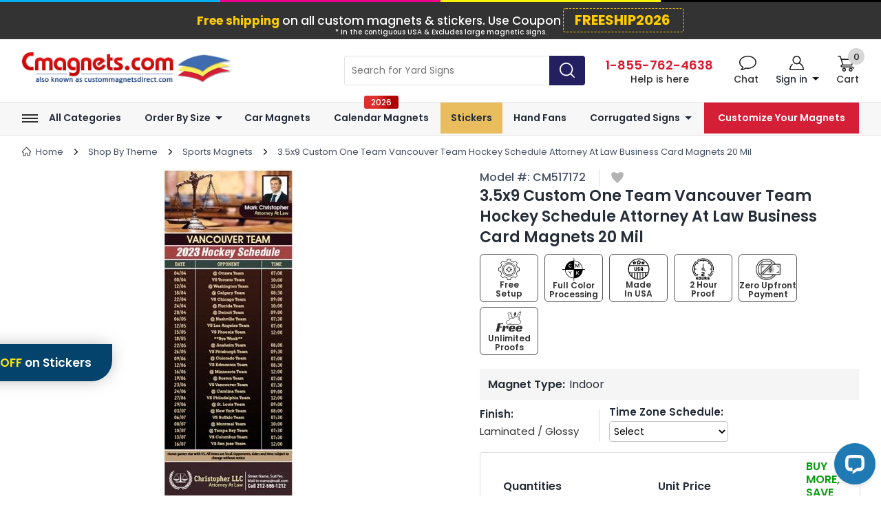

--- FILE ---
content_type: text/html; charset=utf-8
request_url: https://www.custommagnetsdirect.com/3.5x9-Custom-One-Team-Vancouver-Canucks-Hockey-Schedule-Attorney-At-Law-Business-Card-Magnets-20-Mil
body_size: 49502
content:
<?xml version="1.0" encoding="UTF-8"?>
<!DOCTYPE html PUBLIC "-//W3C//DTD XHTML 1.0 Transitional//EN" "https://www.w3.org/TR/xhtml1/DTD/xhtml1-transitional.dtd"><html xmlns="https://www.w3.org/1999/xhtml" dir="ltr" lang="en" xml:lang="en"><head><meta http-equiv="Content-Type" content="text/html;charset=utf-8" /><title>3.5x9 Custom One Team Vancouver Team Hockey Schedule Attorney At Law Business Card Magnets 20 Mil</title><meta name="description" content="Are you fiddling with ideas for law marketing, then feel free to indulge with this custom 3.5 x 9 inch one team Vancouver Team hockey schedule attorney at law business card magnet -20 MIL! This magnet easily brings you closer to your targeted customers with its uniqueness. It mixes fun, sports and business in equal amounts in this reliable looking sports schedule business card magnet. You can gift it as an acknowledgement to everyone who seek your legal intervention for different situations. It is perfect for promoting law colleges, attorney offices, and other lawmaker services.Request a quote to know about price benefits for this customized 3.5 x 9 inch one team Vancouver Team hockey schedule attorney at law business card magnet.Product size- 3.5x 9 inches.Thickness - 20 MIL" /><link rel="canonical" href="https://www.custommagnetsdirect.com/3.5x9-Custom-One-Team-Vancouver-Canucks-Hockey-Schedule-Attorney-At-Law-Business-Card-Magnets-20-Mil" /><meta name="robots" content="index, follow" /><meta name="revisit-after" content="7 days" /><link rel="dns-prefetch" href="https://fonts.googleapis.com&display=block" crossorigin />
<link rel="dns-prefetch" href="https://media.custommagnetsdirect.com" crossorigin />
<link rel="preconnect" href="https://google.com" crossorigin />
<link rel="preconnect" href="https://fonts.gstatic.com/" crossorigin />
<link rel="preconnect" href="https://www.gstatic.com" crossorigin />
<link rel="preconnect" href="https://googleads.g.doubleclick.net" crossorigin />
<link rel="preconnect" href="https://www.googletagmanager.com" crossorigin />
<meta name="SKYPE_TOOLBAR" content="SKYPE_TOOLBAR_PARSER_COMPATIBLE"><base href="https://www.custommagnetsdirect.com/" /><meta name="p:domain_verify" content="89b69fd7078f8e13d683a7f0888886dc"/><meta name="HandheldFriendly" content="True" /><meta name="MobileOptimized" content="320" /><meta name="viewport" content="width=device-width"/><meta name="apple-mobile-web-app-status-bar-style" content="black-translucent"/><meta name="apple-mobile-web-app-capable" content="yes"/><link rel="icon" href="https://www.custommagnetsdirect.com/favicon.ico" />
<link rel="stylesheet preload" href="//fonts.googleapis.com/css2?family=Poppins:wght@200;400;500;600;700;800&display=swap" as="style" onload="this.onload=null; this.rel='stylesheet'" onerror="this.onerror=null; this.rel='stylesheet'" crossorigin />
<link rel="stylesheet preload" type="text/css" href="catalog/view/theme/default/stylesheet/header.css?ver=202503281" />
<link rel="stylesheet preload" type="text/css" href="catalog/view/theme/default/stylesheet/menu-nav-new.css?ver=101120250916" />
<link rel="stylesheet preload" type="text/css" href="catalog/view/theme/default/stylesheet/footer.css?ver=20251023" />
 
  <link rel="stylesheet" type="text/css" href="catalog/view/theme/default/stylesheet/product-page.css?ver=03112025" />
<link rel="stylesheet preload" type="text/css" href="catalog/view/theme/default/stylesheet/media-queries.css?ver=101120251041" />
<script src="catalog/view/javascript/jquery-3.6.3.min.js"></script>
<script src="catalog/view/javascript/jquery-migrate-3.4.0.min.js"></script>
<!-- <script src="catalog/view/javascript/jquery/jquery-migrate-1.3.0.js"></script> -->
<script src="catalog/view/javascript/login.js" defer="defer"></script>
<link rel="stylesheet"  href="catalog/view/javascript/jquery/owl.carousel.min.css"/>
<script type="text/javascript" src="catalog/view/javascript/jquery/owl.carousel.js"></script>
<!--<link rel="stylesheet" type="text/css" href="https://fonts.googleapis.com/css?family=Open+Sans:300,400,600,700,800" onload="this.onload=null;this.rel='stylesheet'"/>-->
<script type="text/javascript">
var dataLayer = window.dataLayer = window.dataLayer || [];
dataLayer.push({
'Anonymized_userid' : '3.145.28.000',
'ecomm_prodid' : '5000',
'ecomm_pagetype' : 'product',
'ecomm_totalvalue' : '128.30',
});
</script>
<!-- Google Tag Manager -->
<script>(function(w,d,s,l,i){w[l]=w[l]||[];w[l].push({'gtm.start':
new Date().getTime(),event:'gtm.js'});var f=d.getElementsByTagName(s)[0],
j=d.createElement(s),dl=l!='dataLayer'?'&l='+l:'';j.async=true;j.src=
'https://www.googletagmanager.com/gtm.js?id='+i+dl;f.parentNode.insertBefore(j,f);
})(window,document,'script','dataLayer','GTM-TLZMQTC');</script>
<!-- End Google Tag Manager -->
 

<script type="text/javascript">
$(document).ready(function(){
  $('#header_chat').click(function(){
          setTimeout(
          function() {
             LC_API.open_chat_window();
          }, 1000);   
      });
});
</script>
<script type="text/javascript" src="catalog/view/javascript/jquery-ui-1.13.2/jquery-ui.min.js?ver=2.3"></script>
<script type="text/javascript"> var url=window.location.href; if(url.indexOf('#') != -1){ var val=url.split('#');window.history.replaceState(val[0], "3.5x9 Custom One Team Vancouver Team Hockey Schedule Attorney At Law Business Card Magnets 20 Mil",val[0]); } </script> <script>$(document).ready(function(){$(".imgamerican").click(function(){$(".imgamerican").toggleClass("imgamerican2");var src = $(this).attr('src');var newsrc = (src=='catalog/view/theme/default/images/americanmade.png') ? 'catalog/view/theme/default/images/americanmade-hover.png' : 'catalog/view/theme/default/images/americanmade.png';$(this).attr('src', newsrc );});}); </script><meta property="og:locale" content="en_US"/><meta property="og:site_name" content="Cmagnets"/> <meta property="og:title" content="3.5x9 Custom One Team Vancouver Team Hockey Schedule Attorney At Law Business Card Magnets 20 Mil"/><meta property="og:url" content="https://www.custommagnetsdirect.com/3.5x9-Custom-One-Team-Vancouver-Canucks-Hockey-Schedule-Attorney-At-Law-Business-Card-Magnets-20-Mil"/><meta property="og:type" content="website"/><meta property="og:description" content="Are you fiddling with ideas for law marketing, then feel free to indulge with this custom 3.5 x 9 inch one team Vancouver Team hockey schedule attorney at law business card magnet -20 MIL! This magnet easily brings you closer to your targeted customers with its uniqueness. It mixes fun, sports and business in equal amounts in this reliable looking sports schedule business card magnet. You can gift it as an acknowledgement to everyone who seek your legal intervention for different situations. It is perfect for promoting law colleges, attorney offices, and other lawmaker services.Request a quote to know about price benefits for this customized 3.5 x 9 inch one team Vancouver Team hockey schedule attorney at law business card magnet.Product size- 3.5x 9 inches.Thickness - 20 MIL"/><meta property="og:image" content="https://media.custommagnetsdirect.com/image/data/Hockey-Schedule-Magnets/Vancouver-Canucks/3.5x9-in-One-Team-Vancouver-Team-Hockey-Schedule-Attorney-At-Llaw-Business-Card-Magnet-20-mil.jpg"/><meta property="og:image:width" content="258"/><meta property="og:image:height" content="650"/><meta itemprop="name" content="Cmagnets"/><meta itemprop="description" content="Are you fiddling with ideas for law marketing, then feel free to indulge with this custom 3.5 x 9 inch one team Vancouver Team hockey schedule attorney at law business card magnet -20 MIL! This magnet easily brings you closer to your targeted customers with its uniqueness. It mixes fun, sports and business in equal amounts in this reliable looking sports schedule business card magnet. You can gift it as an acknowledgement to everyone who seek your legal intervention for different situations. It is perfect for promoting law colleges, attorney offices, and other lawmaker services.Request a quote to know about price benefits for this customized 3.5 x 9 inch one team Vancouver Team hockey schedule attorney at law business card magnet.Product size- 3.5x 9 inches.Thickness - 20 MIL"/><meta itemprop="image" content="https://media.custommagnetsdirect.com/image/data/Hockey-Schedule-Magnets/Vancouver-Canucks/3.5x9-in-One-Team-Vancouver-Team-Hockey-Schedule-Attorney-At-Llaw-Business-Card-Magnet-20-mil.jpg"/><meta name="twitter:title" content="Cmagnets"/><meta name="twitter:url" content="https://www.custommagnetsdirect.com/"/><meta name="twitter:description" content="Are you fiddling with ideas for law marketing, then feel free to indulge with this custom 3.5 x 9 inch one team Vancouver Team hockey schedule attorney at law business card magnet -20 MIL! This magnet easily brings you closer to your targeted customers with its uniqueness. It mixes fun, sports and business in equal amounts in this reliable looking sports schedule business card magnet. You can gift it as an acknowledgement to everyone who seek your legal intervention for different situations. It is perfect for promoting law colleges, attorney offices, and other lawmaker services.Request a quote to know about price benefits for this customized 3.5 x 9 inch one team Vancouver Team hockey schedule attorney at law business card magnet.Product size- 3.5x 9 inches.Thickness - 20 MIL"/><meta name="twitter:image" content="https://media.custommagnetsdirect.com/image/data/Hockey-Schedule-Magnets/Vancouver-Canucks/3.5x9-in-One-Team-Vancouver-Team-Hockey-Schedule-Attorney-At-Llaw-Business-Card-Magnet-20-mil.jpg"/><meta name="twitter:card" content="summary_large_image"/>
  <!-- <script type="text/javascript" src="catalog/view/javascript/jquery-1.7.1.min.js"></script> -->
<link rel="stylesheet" type="text/css" href="catalog/view/theme/default/stylesheet/formstyles.css">
<script src="catalog/view/javascript/typewriter.js"></script>
</head><body class="accnt_hid">
<!-- Google Tag Manager (noscript) --><noscript><iframe src="https://www.googletagmanager.com/ns.html?id=GTM-TLZMQTC" height="0" width="0" style="display:none;visibility:hidden"></iframe></noscript><!-- End Google Tag Manager (noscript) -->

<header><div class="line-cmyk"><span class="line-cyan"></span><span class="line-magenta"></span><span class="line-yellow"></span><span class="line-k-black"></span></div>

      <div class="coupon_disclaimer coupon_disclaimer_fs">
      <span class="text-yellow"> Free shipping </span> on all custom magnets & stickers. Use Coupon<span class="coupon-code">FREESHIP2026</span>
<div class="discl_usa">* In the contiguous USA & Excludes large magnetic signs.</div>
</div>
 
  
  <div class="main-wrapper">
  <div class="web-row">
    <div class="header-logo">
      <div class="cmagnets-logo" itemscope itemtype="https://schema.org/Store"><meta itemprop="name" content="custommagnetsdirect.com"><meta itemprop="telephone" content="855-762-4638"><meta itemprop="address" content="1301 Carolina St, Suite 125A, Greensboro, NC 27401 ">  <a href="https://www.custommagnetsdirect.com/" itemprop="url"><img src="https://media.custommagnetsdirect.com/image/data/cmagnet-logo.png?ver=21" itemprop="image" title="Custom Magnets - Cmagnets.com" alt="Custom Magnets - Cmagnets.com" width="304" height="45" border="0px;" /></a></div>
    </div>
    <div class="header-right">
      <div class="header-search">
                   <input type="text" name="search"  value=""  id="filter_keyword"  class="colcls01;" onkeypress="if(event.keyCode=='13') moduleSearch('filter_keyword');"/>
                <!-- <input type="text" value="Search By Magnets" id="filter_keyword"  onfocus="if(this.value=='Search By Magnets') this.value='';" aria-label="Search By Magnets"  onblur="if(this.value=='') this.value='Search By Magnets';" class="colcls01;" onkeypress="if(event.keyCode=='13') moduleSearch('filter_keyword');"/> -->
                <input type="hidden" name="course_val" id="course_val" /><a class="search-button" onclick="moduleSearch('filter_keyword');"><img src="catalog/view/theme/default/images/search-icon.svg?ver=10" alt="search" title="search" width="22" height="23"></a>
      </div>

      <ul class="header-bottom-links"><li><div class="header-toll-free"><a href="tel:18557624638" title="Call us toll free  1-855-762-4638"><span class="header-tollfree-number"><b>1-855-762-4638</b></span></a><span class="header-tollfree-label">Help is here</span></div></li><li><div class="header-chat" id="header_chat"><span class="header-chat-text">Chat</span></div></li><li><div id="header_account-wrap"><div class="header-myaccount" id="header_myaccount">
            <div class="hi-name"><b>Sign in</b></div>
          </div>
          <div class="header-myaccount-menu myaccount-login" id="myaccnt" >
                                    <div class="header-login">
      <div class="header-login-form"> 
          <form id="headerlogin" name="form1" method="post" action="https://www.custommagnetsdirect.com/index.php?route=account/login" enctype="multipart/form-data">
          <div class="header-login-header"><span>Login Or Register</span></div>
          <div class="header-login-input-wrap">
            <input type="hidden" name="ajax" value="1">
            <div class="header-login-label">Enter your email address</div>
     <div class="formRow form-col-12">
        <div class="formRow--item">
 <label for="login_mail" class="formRow--input-wrapper js-inputWrapper login_mail">
          <input name="e_mail" id="login_mail" autocomplete="off" type="text" class="logint login-input-n formRow--input js-input" value="" style="color:#000" placeholder="* E-Mail Address" onclick="headerhidemsg();" onkeydown="headerloginsub1(0);" onkeyup="headerloginsub1(0);"  onblur="logincheckemailid()" onselect="logincheckemailid()"  />
              <div class="header-login-tickmark" id="login_tick_mark" style="display:none" >
          <img src="catalog/view/theme/default/images/right-mark.png" alt="img"  /> 
        </div>
              <div class="erroremail">
                  <div  class="errormsg" id="login_mailmsg" style="color:#FF0000;">
                              </div>
            </div>
</label>
</div>
</div>
</div>
      <div class="header-login-input-wrap" id="login_guestzipdiv" style="display:none">
          <!-- <div class="header-login-label">Enter your zip code:</div> -->
          <!-- <div class="clear"></div> -->
          <div class="formRow form-col-12"><div class="formRow--item"><label for="login_zipcode" class="formRow--input-wrapper js-inputWrapper login_zipcode"><input name="zipcode" id="login_zipcode" type="text" class="log-pass zip-new formRow--input js-input" value="" placeholder="* Zip code"/> <div id="guestloading" style="display:none;"><img src="catalog/view/theme/default/images/loginload.gif" loading= "lazy" alt="loading" /> </div><div class="header-login-tickmark"><img src="catalog/view/theme/default/images/right-mark.png" alt="img" id="login_guesttick" style="display:inline-block;" class="tickmarkgreen"  /></div><div class="erroremail"><div class="errormsg" id="login_zip_error" style="color:#FF0000;"></div></div><div class="clear"></div></label></div></div>
      </div>

      <div class="header-login-button-wrap" id="login_guestzipbtn" style="display:none"><a onmousedown="loginguestzipcodesubmit();" class="proceed-btn header-login-btn" id="login_guestproceed">Proceed</a></div>

                      <div class="header-login-input-wrap" id="login_custpwddiv" style=" display:none;">
                  <!-- <div class="header-login-label">Password:</div> -->
          <div class="clear"></div> 

     <div class="formRow form-col-12"><div class="formRow--item"><label for="login_password" class="formRow--input-wrapper js-inputWrapper login_password"><input name="password" id="login_password" type="password" autocomplete="off" class="log-pass zip-new formRow--input js-input" placeholder="Password" onclick="loginhidepass();" onkeypress="if(event.keyCode==13) {logincustomersubmit();}" /></label></div></div>
     <div class="clear"></div>
     
     <div id="login_error_pass" class="forgotp errormsg"  >  
                        </div>
          <a href="https://www.custommagnetsdirect.com/index.php?route=account/forgotten " ><span class="header-forgot-password">Forgot Password? Click here </span></a>
              </div>        
        
        <div class="header-login-button-wrap" id="login_regbtndiv" style="display:block"><a onmousedown="loginregistersubmit();" id="login_guestproceed" class="header-login-btn">Continue</a></div>
        <div class="header-login-button-wrap" id="login_regbtndivnew" style="display:none"><a onmousedown="loginregistersubmit();" id="login_guestproceednew" class="header-login-btn">Register Now</a></div>
        <div class="header-login-input-wrap" id="login_guestloginpwd" style=" display:none;"><div class="formRow form-col-12"><div class="formRow--item"><label for="login_createpassword" class="formRow--input-wrapper js-inputWrapper login_createpassword"><input name="createpassword" id="login_createpassword" type="password" class="log-pass zip-new bottomnone20 formRow--input js-input"  placeholder="* Create a password"/><div class="erroremail"><div class="errormsg" id="login_createpassword_error" style="color:#FF0000;"></div></div><div class="clear"></div></label></div></div></div>
        <div class="header-login-input-wrap" id="login_guestloginpwd1" style=" display:none;">
            <!-- <div class="header-login-label">Confirm password:</div> -->
            <!-- <div class="clear"></div>-->
        <div class="formRow form-col-12"><div class="formRow--item"><label for="login_confirmpassword" class="formRow--input-wrapper js-inputWrapper login_confirmpassword"><input name="confirmpassword" id="login_confirmpassword" type="password" class="log-pass zip-new formRow--input js-input" placeholder="Confirm password" /><div id="guestregload" style="display:none;"><img src="catalog/view/theme/default/images/loginload.gif" loading= "lazy" alt="loading" /> </div><div class="erroremail"><div class="errormsg" id="login_confirmpassword_error" style="color:#FF0000;"></div></div></label></div>
        </div><div class="clear"></div><div class="header-login-button-wrap"><a onmousedown="loginguestlogin();" class="proceed-btn header-login-btn" id="login_guestproceed" >Login</a></div>      
        </div>
                
                <div class="header-login-button-wrap" id="login_custloginbtn" style="display:none;"><a onmousedown="logincustomersubmit();" class="proceed-btn header-login-btn">Sign in</a></div>
                                <input name="accounts" id="login_accountstype"  type="hidden" value="" />
                </form>
      <form id="header_logingoogle"  method="post" action="https://www.custommagnetsdirect.com/index.php?route=account/login/google" enctype="multipart/form-data" >
        <input type="hidden" name="gmail_id" id="header_gmail_id" value="0" /><input type="hidden" name="gmail_fname" id="header_gmail_fname" value="0" /><input type="hidden" name="gmail_lname" id="header_gmail_lname" value="0" /><input type="hidden" name="gmail_mail" id="header_gmail_mail" value="0" /></form>
      <div class="clear"></div>
        </div>

        <div class="header-social-login"><div class="social-header"><span>OR</span></div><span>Simply login using</span>
        <div class="social-container fb_login_new">
          <div class="google-login-wrap social-login-item"><a onclick="headerlogin();" class="google-login-button"><b>Google</b></a></div></div><div class="login_outer"><span class="gray">We never post on your behalf</span><span class="fb_privacy"><a href="https://www.custommagnetsdirect.com/Privacy-Policy" id="tab_privacypolicy" title="Privacy Policy" target='_blank'>Privacy Policy</a></span></div><div class="login-text"><span>Why you should login?</span><p>Login to use saved address, access order status, history and more!</p></div>
      <!-- <div class="trackorder-link"><a href="https://www.custommagnetsdirect.com/index.php?route=information/trackorder"  rel="floatbox02" title="Track Order" id="feedbackhtml" data-fb-options="maxContentWidth:800  maxContentHeight:330 showClose:false navType:none showItemNumber:false" rev="width:800 height:330 scrolling:auto" class="track-order-link">Track your Order</a></div> -->
    </div>
</div>
</div></div></li><li class="header-cart-wrap "><div class="header-cart myflip" id="myflp" onclick="mycart();">
<span class="header-cart-count"><span class="header-cart-label">Cart</span><span class="header-cart-value"><b>0</b></span>
</span><div id="mycart"  style="display:none;" class="header-mini-cart"></div></div></li></ul></div></div></div></header>
<!-- <script type="text/javascript" src="https://code.jquery.com/jquery-migrate-1.4.1.min.js"></script> -->
<script src="catalog/view/javascript/menu.js" defer="defer"></script>
<nav class="navbar-custom header-navigation header__navigation"><div class="main-wrapper"><div class="navbar-header"><button type="button" name="custom right-toggle" class="navbar-toggle-custom right" data-toggle="bsPushNav" data-target="#menu3" aria-expanded="false" name="navbar_toggle_custom"><span class="menu_txt">Menu</span><span class="icon-bar"></span><span class="icon-bar"></span><span class="icon-bar"></span></button></div><div class="header__nav-wrapper main-submenu"><ul class="nav header__nav-list navbar-nav-custom leftpink" id="menu3"><li class="header__navigation-menu all-categories haschild drop-menu"><i class="menu-all-cat-icon"></i><a class="main-nav-link" title="All Categories" href="javascript:void(0)">All Categories</a><div class="nav-submenu" style="display:none"><div class="nav-submenu-wrapper"><div class="navigation__submenu-columns"><ul class="mega-menu-list"><li><div class="mega-menu-list__subcategory"> <div class="menu-list-item  bestsellers"><a href="https://www.custommagnetsdirect.com/Best-Sellers" title="Best Sellers"><b>Best Sellers</b></a></div><div class="menu-list-item  businesscardmagnets"><a href="https://www.custommagnetsdirect.com/Business-Card-Magnets" title="Business Card Magnets"><b>Business Card Magnets</b></a></div><div class="menu-list-item  calendarmagnets"><a href="https://www.custommagnetsdirect.com/Calendar-Magnets" title="Calendar Magnets"><b>Calendar Magnets</b></a></div><div class="menu-list-item  carmagnets"><a href="https://www.custommagnetsdirect.com/Custom-Outdoor-Car-Magnets" title="Car Magnets"><b>Car Magnets</b></a></div><div class="menu-list-item  magneticsigns"><a href="https://www.custommagnetsdirect.com/Custom-Magnetic-Signs-Cars-Vans" title="Magnetic Signs"><b>Magnetic Signs</b></a></div><div class="menu-list-item  refrigeratormagnets"><a href="https://www.custommagnetsdirect.com/Custom-Refrigerator-Magnets" title="Refrigerator Magnets"><b>Refrigerator Magnets</b></a></div><div class="menu-list-item  schoolmagnets"><a href="https://www.custommagnetsdirect.com/School-Magnets" title="School Magnets"><b>School Magnets</b></a></div><div class="menu-list-item  politicalmagnets"><a href="https://www.custommagnetsdirect.com/Custom-Political-Magnets" title="Political Magnets"><b>Political Magnets</b></a></div></div></li></ul></div><div class="navigation__submenu-columns"><ul class="mega-menu-list"><li><div class="mega-menu-list__subcategory"> <div class="menu-list-item  rectangle&amp;squaremagnets"><a href="https://www.custommagnetsdirect.com/Rectangle-Square-Magnets" title="Rectangle &amp; Square Magnets"><b>Rectangle &amp; Square Magnets</b></a></div><div class="menu-list-item  circlemagnets"><a href="https://www.custommagnetsdirect.com/Custom-Circle-Magnets" title="Circle Magnets"><b>Circle Magnets</b></a></div><div class="menu-list-item  ovalmagnets"><a href="https://www.custommagnetsdirect.com/Custom-Oval-Magnets" title="Oval Magnets"><b>Oval Magnets</b></a></div><div class="menu-list-item  stockshapedmagnets"><a href="https://www.custommagnetsdirect.com/Custom-Shaped-Magnets" title="Stock Shaped Magnets"><b>Stock Shaped Magnets</b></a></div><div class="menu-list-item  customdiecutmagnets"><a href="https://www.custommagnetsdirect.com/Custom-Die-Cut-Magnets" title="Custom Die Cut Magnets"><b>Custom Die Cut Magnets</b></a></div><div class="menu-list-item  pictureframemagnets"><a href="https://www.custommagnetsdirect.com/Custom-Picture-Frame-Magnets" title="Picture Frame Magnets"><b>Picture Frame Magnets</b></a></div><div class="menu-list-item  tearoffcalendarmagnets"><a href="https://www.custommagnetsdirect.com/Tear-Off-Calendar-Magnets" title="Tear Off Calendar Magnets"><b>Tear Off Calendar Magnets</b></a></div><div class="menu-list-item  doublesidedmagnets"><a href="https://www.custommagnetsdirect.com/Custom-Double-Sided-Magnets" title="Double Sided Magnets"><b>Double Sided Magnets</b></a></div></div></li></ul></div><div class="navigation__submenu-columns"><ul class="mega-menu-list"><li><div class="mega-menu-list__subcategory"> <div class="menu-list-item  sportsschedulemagnets"><a href="https://www.custommagnetsdirect.com/Sports-Schedule-Magnets" title="Sports Schedule  Magnets"><b>Sports Schedule  Magnets</b></a></div><div class="menu-list-item  savethedatemagnets"><a href="https://www.custommagnetsdirect.com/Save-The-Date-Magnets" title="Save The Date Magnets"><b>Save The Date Magnets</b></a></div><div class="menu-list-item  awarenessmagnets"><a href="https://www.custommagnetsdirect.com/Custom-Awareness-Magnets" title="Awareness Magnets"><b>Awareness Magnets</b></a></div><div class="menu-list-item  realestatemagnets"><a href="https://www.custommagnetsdirect.com/Real-Estate-Magnets" title="Real Estate Magnets"><b>Real Estate Magnets</b></a></div><div class="menu-list-item  announcementmagnets"><a href="https://www.custommagnetsdirect.com/Announcement-Magnets-Baby-Birth-Graduation-Wedding" title="Announcement Magnets"><b>Announcement Magnets</b></a></div><div class="menu-list-item  churchmagnets"><a href="https://www.custommagnetsdirect.com/Church-Magnets" title="Church Magnets"><b>Church Magnets</b></a></div><div class="menu-list-item  seasonalmagnets"><a href="https://www.custommagnetsdirect.com/Seasonal-Magnets" title="Seasonal Magnets"><b>Seasonal Magnets</b></a></div><div class="menu-list-item  clipmagnets"><a href="https://www.custommagnetsdirect.com/Custom-Clip-Magnets" title="Clip Magnets"><b>Clip Magnets</b></a></div></div></li></ul></div><div class="navigation__submenu-columns"><ul class="mega-menu-list"><li><div class="mega-menu-list__subcategory"> <div class="menu-list-item  envelopes"><a href="https://www.custommagnetsdirect.com/Business-Envelopes" title="Envelopes"><b>Envelopes</b></a></div><div class="menu-list-item  stickers"><a href="https://www.custommagnetsdirect.com/Custom-Stickers" title="Stickers"><b>Stickers</b></a></div><div class="menu-list-item  windowclings"><a href="https://www.custommagnetsdirect.com/Custom-Window-Clings" title="Window Clings"><b>Window Clings</b></a></div><div class="menu-list-item  luggagetags"><a href="https://www.custommagnetsdirect.com/Luggage-Tags" title="Luggage Tags"><b>Luggage Tags</b></a></div><div class="menu-list-item  handfans"><a href="https://www.custommagnetsdirect.com/Custom-Hand-Fans" title="Hand Fans"><b>Hand Fans</b></a></div><div class="menu-list-item  corrugatedsigns"><a href="https://www.custommagnetsdirect.com/Corrugated-Signs" title="Corrugated Signs"><b>Corrugated Signs</b></a></div><div class="menu-list-item  magnetsbytheme"><a href="Shop-By-Theme-Industry" title="Magnets By Theme"><b>Magnets By Theme</b></a></div></div></li></ul></div></div></div></li><li class="header__navigation-menu haschild drop-menu orderbysize"><a class="main-nav-link" title="Order By Size" href="javascript:void(0)">Order By Size</a><div class="nav-submenu" style="display:none"><div class="nav-submenu-wrapper"><div class="navigation__submenu-columns"><ul class="mega-menu-list"><li><div class="menu-column-heading">Magnets</div><div class="mega-menu-list__subcategory"> <div class="menu-list-item menu-rectangle-magnets rectanglemagnets"><a href="Rectangle-Square-Magnets?shape=rectangle" title="Rectangle Magnets"><b>Rectangle Magnets</b></a></div><div class="menu-list-item menu-square-magnets squaremagnets"><a href="Rectangle-Square-Magnets?shape=square" title="Square Magnets"><b>Square Magnets</b></a></div><div class="menu-list-item menu-circle-magnets circlemagnets"><a href="https://www.custommagnetsdirect.com/Custom-Circle-Magnets" title="Circle Magnets"><b>Circle Magnets</b></a></div><div class="menu-list-item menu-oval-magnets ovalmagnets"><a href="https://www.custommagnetsdirect.com/Custom-Oval-Magnets" title="Oval Magnets"><b>Oval Magnets</b></a></div><div class="menu-list-item menu-diecut-magnets diecutmagnets"><a href="https://www.custommagnetsdirect.com/Custom-Die-Cut-Magnets" title="Die Cut Magnets"><b>Die Cut Magnets</b></a></div><a class="view__all__link" href="magnets-all-sizes">View Size Chart</a></div></li></ul></div><div class="navigation__submenu-columns"><ul class="mega-menu-list"><li><div class="menu-column-heading">Stickers</div><div class="mega-menu-list__subcategory"> <div class="menu-list-item menu-rectangle-sticker rectanglestickers"><a href="2-X-3.5-Inch-Promotional-Rectangle-Repositionable-Paper-Stickers" title="Rectangle Stickers"><b>Rectangle Stickers</b></a></div><div class="menu-list-item menu-square-sticker squarestickers"><a href="2-X-2-Inch-Promotional-Square-White-Gloss-Perm-Papers?s=2X2" title="Square Stickers"><b>Square Stickers</b></a></div><div class="menu-list-item menu-circle-sticker circlestickers"><a href="2-Inch-Personalized-Circle-White-Gloss-Perm-Papers?s=2" title="Circle Stickers"><b>Circle Stickers</b></a></div><div class="menu-list-item menu-oval-sticker ovalstickers"><a href="2-X-3-Inch-Promotional-Oval-White-Gloss-Perm-Papers?s=2X3" title="Oval Stickers"><b>Oval Stickers</b></a></div><a class="view__all__link" href="stickers-all-sizes">View Size Chart</a></div></li></ul></div></div></div></li><li class="header__navigation-menu "><a class="main-nav-link" title="Car Magnets" href="Custom-Outdoor-Car-Magnets">Car Magnets</a><div class="nav-submenu" style="display:none"><div class="nav-submenu-wrapper"></div></div></li><li class="header__navigation-menu calendar_menu"><a class="main-nav-link" title="Calendar Magnets" href="Calendar-Magnets">Calendar Magnets</a><div class="nav-submenu" style="display:none"><div class="nav-submenu-wrapper"></div></div></li><li class="header__navigation-menu yard-sign-nav-menu"><a class="main-nav-link" title="Stickers" href="2-X-3.5-Inch-Promotional-Rectangle-Repositionable-Paper-Stickers">Stickers</a><div class="nav-submenu" style="display:none"><div class="nav-submenu-wrapper"></div></div></li><li class="header__navigation-menu "><a class="main-nav-link" title="Hand Fans" href="Custom-Hand-Fans">Hand Fans</a><div class="nav-submenu" style="display:none"><div class="nav-submenu-wrapper"></div></div></li><li class="header__navigation-menu haschild drop-menu corrugated"><a class="main-nav-link" title="Corrugated Signs" href="Corrugated-Signs">Corrugated Signs</a><div class="nav-submenu" style="display:none"><div class="nav-submenu-wrapper"><div class="navigation__submenu-columns"><ul class="mega-menu-list"><li><div class="mega-menu-list__subcategory"> <div class="menu-list-item  yardsigns"><a href="https://www.custommagnetsdirect.com/Yard-Signs" title="Yard Signs"><b>Yard Signs</b></a></div><div class="menu-list-item  rallysigns"><a href="https://www.custommagnetsdirect.com/Rally-Signs" title="Rally Signs"><b>Rally Signs</b></a></div><div class="menu-list-item  bollardsigns"><a href="https://www.custommagnetsdirect.com/Bollard-Signs" title="Bollard Signs"><b>Bollard Signs</b></a></div><div class="menu-list-item  coroplasta-framesigns"><a href="https://www.custommagnetsdirect.com/Coroplast-AFrame-Signs" title="Coroplast A-Frame Signs"><b>Coroplast A-Frame Signs</b></a></div><div class="menu-list-item  fencesigns"><a href="https://www.custommagnetsdirect.com/Fence-Signs" title="Fence Signs"><b>Fence Signs</b></a></div><div class="menu-list-item  largesigns"><a href="https://www.custommagnetsdirect.com/Large-Signs" title="Large Signs"><b>Large Signs</b></a></div><div class="menu-list-item  cheersigns"><a href="https://www.custommagnetsdirect.com/Cheer-Signs" title="Cheer Signs"><b>Cheer Signs</b></a></div></div></li></ul></div></div></div></li><li class="header__navigation-menu header__nav-custom-magnet"><a class="main-nav-link" title="Customize Your Magnets" href="Custom-Magnets">Customize Your Magnets</a><div class="nav-submenu" style="display:none"><div class="nav-submenu-wrapper"></div></div></li></ul></div></div></nav>  <div class="page-main-container">
<div class="main-wrapper">   <script type="text/javascript" src="catalog/view/javascript/atooltip.jquery.js"></script>
<script>
  window.addEventListener('scroll', function() {
    var navItem = document.querySelector('li.header__navigation-menu.calendar_menu');
    if (!navItem) return;
    if (window.scrollY > 0.01) { // Adjust as needed
        navItem.classList.add('hide-new-tag');
    } else {
        navItem.classList.remove('hide-new-tag');
    }
});
  </script>
<script type="text/javascript">  var header_height = $("header").height();
$(document).scroll(function() {   var scroll = $(window).scrollTop();   if (scroll >= header_height) {    $("header").addClass('floating-header');    $(".header__navigation").addClass('floating-nav');  }else{    $("header").removeClass('floating-header');    $(".header__navigation").removeClass('floating-nav');  }});
</script>

<script>new TypeWriter('#filter_keyword', ['Magnets', 'Yard Signs', 'Window Clings', 'Hand Fans', 'Signs','Stickers'], { writeDelay: 300 });</script> 
<link rel="preload" href="catalog/view/javascript/jquery/owl.carousel.min.css" as="style" onload="this.onload=null;this.rel='stylesheet'">
<!--link rel="preload" href="catalog/view/javascript/owlcarousel/assets/owl.carousel.min.css" as="style" onload="this.onload=null;this.rel='stylesheet'"-->
<style type="text/css"> .hidealways{display: none !important;}.freeshipping_badge {    width: 105px;    height: 140px;    position: absolute;    z-index: 0;    right: -78px;    margin-top: 0;    top: -126px;}.img_list{
  max-width: 100%; height: 100%;}</style><script defer="defer" type="text/javascript" src="catalog/view/javascript/jquery/tab.js"></script>
<script type="text/javascript">
$(document).ready(function() {      });
function htprdtwt(){ var addwidth=document.getElementById('textfield').value; var addheight=document.getElementById('textfield2').value; var addprdt1=(addwidth*addheight);var addprdt=addprdt1.toFixed(4); document.getElementById('textfield3').innerHTML=addprdt+' sq.inches'; } </script><script>function sizereset(){ document.getElementById('textfield').value=''; document.getElementById('textfield2').value=''; document.getElementById('textfield3').innerHTML='0.0000 sq.inches'; } </script><script type="text/javascript">var sampleinfo='2';function issamplepack(sampleinfo){   if(document.getElementById('blankchecked').value==3){if(sampleinfo==2){if($('#modelnotr').length!=0) {$('#modelnotr').hide();  }if($("#thickness_sec").length!=0) {   $('#thickness_sec').hide();  }if($("#thicknesstype_sec").length!=0) {   $('#thicknesstype_sec').hide();  }if($("#magnettype_sec").length!=0) { $('#magnettype_sec').hide();  }if($("#viewsample").length!=0) { $('#viewsample').show(); }if($(".req-left").length!=0) { var reqtext= $(".req-left").html();  var reqtext=reqtext.replace('Pack', '');var reqtext=reqtext.replace('Sample', 'Sample Pack');$(".req-left").html(reqtext);}if($(".samptext").length!=0) { var samptext= $(".samptext").html();  var samptext=samptext.replace('Samples', 'Sample Pack'); var samptext=samptext.replace('Sample Pack are', 'Sample Pack is'); $(".samptext").html(samptext);}if($(".samptext1").length!=0) { var samptext1= $(".samptext1").html();  var samptext1=samptext1.replace(/Samples/g, 'Sample Pack'); var samptext1=samptext1.replace(/do not/g, 'does not');  $(".samptext1").html(samptext1);}}else if(sampleinfo==1){if($('#modelnotr').length!=0) {$('#modelnotr').show();  }if($("#thickness_sec").length!=0) {   $('#thickness_sec').hide();  }if($("#thicknesstype_sec").length!=0) {   $('#thicknesstype_sec').hide();  } if($("#magnettype_sec").length!=0) { $('#magnettype_sec').hide(); }if($("#viewsample").length!=0) { $('#viewsample').hide(); }if($(".req-left").length!=0) { var reqtext= $(".req-left").html();  var reqtext=reqtext.replace('Sample Pack', 'Sample');$(".req-left").html(reqtext);}if($(".samptext").length!=0) { var samptext= $(".samptext").html();  var samptext=samptext.replace('Sample Pack', 'Samples'); var samptext=samptext.replace('Samples is', 'Samples are'); $(".samptext").html(samptext);}if($(".samptext1").length!=0) { var samptext1= $(".samptext1").html();  var samptext1=samptext1.replace(/Sample Pack/g, 'Samples'); var samptext1=samptext1.replace(/does not/g, 'do not'); $(".samptext1").html(samptext1);}  }else if(document.getElementById('blankchecked').value==1){if($('#modelnotr').length!=0) {$('#modelnotr').show();  }if($("#thickness_sec").length!=0) {   $('#thickness_sec').show();  }if($("#thicknesstype_sec").length!=0) {   $('#thicknesstype_sec').show();  } if($("#magnettype_sec").length!=0) { $('#magnettype_sec').show();}    if($("#viewsample").length!=0) { $('#viewsample').hide(); }   }  }else{ if($('#modelnotr').length!=0) {$('#modelnotr').show();  }if($("#thickness_sec").length!=0) {   $('#thickness_sec').show();  }if($("#thicknesstype_sec").length!=0) {   $('#thicknesstype_sec').show();  } if($("#magnettype_sec").length!=0) { $('#magnettype_sec').show(); }if($("#viewsample").length!=0) { $('#viewsample').hide(); } } }  

$(document).ready(function() { 
  var varient=0; 
  var showdata='';

  if(varient==1 && showdata=='blank'){
    if(varient==1){
      selectblanktab();  
      setblank();
    } }else{
    $.tabs('.tabs1 a');
    if($("#blankchecked").length!=0) {

      if(document.getElementById('blankchecked').value==2) { 
        setblank(); 
      }else{ 
        if(varient==1){
          selectblanktab();  
          setblank();
        }else{ 

          pricechange(1);

        } 
      } 
    }
  }  
 });


function selectblanktab(){$.tabs('.tabs1 a','#blanktbs');  }
function setblank(){
    $('.product_proof_message').css("display","none");
    if($('.imprint_table').length == 2){
     $('.imprint_table').hide();  

    $('.loader_table').show();
   setTimeout(function() {
     $('.loader_table').hide();
     $('.blank_table').show();
}, 300);
   
    
   }
  var stateObj = { foo: "bar" };
var url_state = window.location.href;
  if(url_state.indexOf('show=blank') == -1){
    url_state=url_state+'&show=blank';
  }
history.pushState(stateObj, "", url_state);
$('.blank-disclaimer').show();
 var imprint_option = '';
  $(".hooray-tab").hide();
      if($("#add_to_cart").length > 0){ document.getElementById("add_to_cart").style.display = 'block'; }
   
    $("#designit").attr("disabled", true);$("#add_to_cart").attr("disabled", false);
    document.getElementById("add_to_wish").style.display = 'block';     $('.free_cust_larg').hide();
    $('.cutomize-img').attr('src','catalog/view/theme/default/images/free_design_setup_icon.jpg');
    $('.cutomize-img').attr('alt','Free Design and Setup');
    $('.cutomize-img').attr('title','Free Design and Setup');
    $('.addon_product_wrapper').show();$('.cartbutton-left').hide();
    $('.cartbutton-right .notetext').show();$('.shpping_cartbutton .notetext').show();  
    $('.cartbutton-right').removeClass('shpping_cartbutton');
    document.getElementById('blankchecked').value = 2; 
    document.getElementById('typeproduct').value = 2; 
   
     issamplepack(sampleinfo);    
    if ($("#span_aslowas").length != 0) { 
      document.getElementById("span_aslowas").innerHTML=$('#baslowasprice').val()+
      '<span id="span_quantityaslowas" class="quantityaslowas"> (for '
      +$('#bquantity_max').val()+'+ Qty)</span>'; 
    }
   if($("#hidesample").length!=0) { 
    document.getElementById("hidesample").style.display = 'block'; 
   } 
   if($("#prdtchangeoptions").length!=0 && $("#prdtchangeoptions").html().trim()!='') { 
    console.log('pp',$("#prdtchangeoptions").html());
    document.getElementById("prdtchangeoptions").style.display = 'inline-block'; 
    $('#prdtchangeoptions').removeClass('product-option-hide');

   }
   $(".others_sample ").hide(); $(".sample_det").hide();
   if($(".shipping_det").length!=0) {$(".shipping_det").hide();}
            document.getElementById("quantity").readOnly = false;
        document.getElementById("quantity").style.borderStyle = "solid";
        document.getElementById("quantity").style.backgroundColor = "white"; 
        document.getElementById("quantity").style.paddingLeft = "4px";  
         
          $(".others_right").hide(); 
             
            if($("#approxqty").length!=0) {
             document.getElementById('approxqty').value = 0; }
             if($("#samplepurpose").length!=0) { document.getElementById('samplepurpose').value = 0; }
              if($("#eventtime").length!=0){document.getElementById('eventtime').value = ""; }
               $(".req-sam").hide();$(".notehead").hide(); $(".note-list").hide();
                /*$("#aslowastr").show();*/ $("#span_quantityaslowas").show();
  
if($('#free_ship_stat').val() == 1){
  var custom_desin_img = 'catalog/view/theme/default/images/lowestprice-withfreeship.png';
  var custom_desin_alt = 'Lowest Price Guarantee, Free Shipping in the Contiguous USA';
}else{
  var custom_desin_img = 'catalog/view/theme/default/images/freeship_lowestprice.png';
  var custom_desin_alt = 'Lowest Price Guarantee';
}
var htmlimg='<img src="'+custom_desin_img+'"  border="0" alt="'+custom_desin_alt+'" title="'+custom_desin_alt+'" >';
$('#custom_desin').html(htmlimg);

if($("#fstimprinttr").length!=0){document.getElementById("fstimprinttr").style.display = 'none'; 
$('#fstimprinttr').addClass('product-option-hide');}
if($("#fstimprstr").length!=0) {  document.getElementById("fstimprstr").style.display = 'none';}  
if($("#runcharstr").length!=0) {document.getElementById("runcharstr").style.display = 'none'; }
if($("#itmprcstr").length!=0) {document.getElementById("itmprcstr").style.display = 'block';}
if($("#menu-grou").length!=0) {document.getElementById("menu-grou").style.display = 'block';}
if($("#topimage").length!=0) {  document.getElementById("topimage").style.display = 'block';}
if($("#topimage_blnk").length!=0) {document.getElementById("topimage_blnk").style.display = 'none';}
if($("#prod_imprint").length!=0) {$("#prod_imprint").hide();}
if(parseInt(document.getElementById("quantity").value) < ''){
  document.getElementById("quantity").value = '';  
} 
  document.getElementById('error_war').innerHTML="";  
  checkminimumqty(document.getElementById("quantity").value,0);
  pricechange(1);$('.pricesavetext').remove();$('.savetext').remove();
  /*var production_view=$('#producttimeflag').val();
  if(production_view==1){document.getElementById("producttimewrap").style.display = 'block';  }*/
  if($("#producttimewrap").length!=0) {document.getElementById("producttimewrap").style.display = 'none';}
  $('#coupon-section').hide();
  setqty_flag()
    $('.first_visible_block').removeClass('first_visible_block');
    $('.product-option-select:visible').first().addClass('first_visible_block');  
    $('.product-option-select:visible').last().addClass('last_visible_block');  
    $(".product-option-select:visible").eq(1).addClass("second_visible_block");  
    $(".product-option-select:visible").eq(2).addClass("third_visible_block");
}
function setimprint(){
       
 $('.product_proof_message').css("display","block");       
 $('.blank_table').hide();
 $('.loader_table').show();
   setTimeout(function() {
     $('.loader_table').hide();     
       $('.blank_table').hide();
        $('.imprint_table').show(); 
}, 200);


  var url_state=window.location.href;
url_state = url_state.replace(/&show=blank/, '').replace('?show=blank', ''); 
var stateObj = { foo: "bar" };
history.pushState(stateObj, "", url_state);
$('.customized-imprint-price').show();
$('.get-quote-wrap').show();
$('.product_price_wrap').show();
$('.product-option-wrapper').show();
$('.product-thickness-text').show();
$('.product_price_wrap').show();
$('.product_production_time_row').show();
$('.product_productionnew_time_row').show();
$('.addtocart_wrap').show();
 $('#addtocart_wrap').show();
 $('#product_tip_wrap').show();
 var imprint_option = '';$('.blank-disclaimer').hide();
  $(".hooray-tab").show();
      if($("#add_to_cart").length > 0){ 
      document.getElementById("add_to_cart").style.display = 'block';
    }
    $("#designit").attr("disabled", false);
    $("#add_to_cart").attr("disabled", false);
    document.getElementById("add_to_wish").style.display = 'block'; 
    $('.free_cust_larg').show();
  $('.cutomize-img').attr('src','catalog/view/theme/default/images/free_design_setup_icon.jpg');
  $('.cutomize-img').attr('alt','Free Design and Setup');
  $('.cutomize-img').attr('title','Free Design and Setup');
  $('.addon_product_wrapper').show();$('.cartbutton-left').show();
  $('.cartbutton-right .notetext').show();
  $('.shpping_cartbutton .notetext').show();  
  $('.cartbutton-right').removeClass('shpping_cartbutton');
      document.getElementById('blankchecked').value = 1; 
    document.getElementById('typeproduct').value = 1; 
   
  issamplepack(sampleinfo); 
  if ($("#span_aslowas").length != 0) { 

   if($('#aslowasprice').val().indexOf('<span id="span_quantityaslowas" ') > -1){
    document.getElementById("span_aslowas").innerHTML=$('#aslowasprice').val(); 
   }else{
    document.getElementById("span_aslowas").innerHTML=$('#aslowasprice').val()+' <span id="span_quantityaslowas" class="quantityaslowas">(for '+$('#quantity_max').val()+'+ Qty)</span>'; 
   }
       
  }
  if($("#hidesample").length!=0) { 
    document.getElementById("hidesample").style.display = 'block'; 
  }
  if($("#prdtchangeoptions").length!=0 && $("#prdtchangeoptions").html().trim()!='') {

    $('#prdtchangeoptions').removeClass('product-option-hide');
    document.getElementById("prdtchangeoptions").style.display = 'inline-block'; 
  } 
  $(".others_sample ").hide(); 
  $(".sample_det").hide();
  if($(".shipping_det").length!=0) {$(".shipping_det").hide();} 
      document.getElementById("quantity").readOnly = false;
    document.getElementById("quantity").style.borderStyle = "solid";
    document.getElementById("quantity").style.backgroundColor = "white"; 
    document.getElementById("quantity").style.paddingLeft = "4px";  
     
      $(".others_right").hide();  
         
      if($("#approxqty").length!=0) { document.getElementById('approxqty').value = 0; } 
      if($("#samplepurpose").length!=0) { document.getElementById('samplepurpose').value = 0; } 
      if($("#eventtime").length!=0){document.getElementById('eventtime').value = ""; } 
      $(".req-sam").hide();$(".notehead").hide(); 
      $(".note-list").hide(); /*$("#aslowastr").show(); */
      $("#span_quantityaslowas").show();
      var custom_desin_img = $('#custom_desin_img').val();
      var custom_desin_alt = $('#custom_desin_alt').val();
      var htmlimg='<img src="'+custom_desin_img+'"  border="0" alt="'+custom_desin_alt+'" title="'+custom_desin_alt+'" >';
      $('#custom_desin').html(htmlimg);
      document.getElementById('blankchecked').value = 1;
      if($("#fstimprinttr").length!=0){document.getElementById("fstimprinttr").style.display = 'inline-block';
      if($(".hidealways").length == 0){
        $('#fstimprinttr').removeClass('product-option-hide');
      }
      }
      if($("#fstimprstr").length!=0) {  document.getElementById("fstimprstr").style.display = 'inline-block';}  
      if($("#runcharstr").length!=0) {document.getElementById("runcharstr").style.display = 'block';  }
      if($("#itmprcstr").length!=0) {document.getElementById("itmprcstr").style.display = 'block';}
      if($("#productiontime").length!=0) {    }
      if($("#art_work_box").length!=0) {  document.getElementById("art_work_box").style.display = 'block';  }
      if($("#menu-grou").length!=0) {document.getElementById("menu-grou").style.display = 'block';}
      if($("#topimage").length!=0) {  document.getElementById("topimage").style.display = 'block';}
      if($("#topimage_blnk").length!=0) {document.getElementById("topimage_blnk").style.display = 'none';}  
      if($("#prod_imprint").length!=0) {  document.getElementById("prod_imprint").style.display = 'inline-block';
      if(document.getElementById("prod_imprint").value ==0) { 
        document.getElementById("prod_imprint").value='50824';
        document.getElementById("prod_imprint").selectedIndex="1";
      }   
}
if(parseInt(document.getElementById("quantity").value) < '100'){
  document.getElementById("quantity").value = '100'; 
} 
document.getElementById('error_war').innerHTML="";
//checkminimumqty(document.getElementById("quantity").value,0); 
pricechange(1);
$('.pricesavetext').remove();
$('.savetext').remove();
var production_view=$('#producttimeflag').val();
if(production_view==1){document.getElementById("producttimewrap").style.display = 'block';  }

setqty_flag();
  $('.first_visible_block').removeClass('first_visible_block');
    $('.product-option-select:visible').first().addClass('first_visible_block');  
    $('.product-option-select:visible').last().addClass('last_visible_block');  
    $(".product-option-select:visible").eq(1).addClass("second_visible_block");  
    $(".product-option-select:visible").eq(2).addClass("third_visible_block");

}function setsample(){
      //$('.blank_table').hide(); 
    $('.product_proof_message').css("display","none");
   var url_state=window.location.href;
     url_state = url_state.replace(/&show=blank/, '').replace('?show=blank', ''); 
     $('.customized-imprint-price').hide();
     $('.get-quote-wrap').hide();
     $('.product-thickness-text').hide();
     $('.product-option-wrapper').hide();
     $('.product_price_wrap').hide();
     $('.product_production_time_row').hide();
     $('.product_productionnew_time_row').hide();
     $('.addtocart_wrap').hide();
     $('.product_price_wrap').hide();
     $('#coupon-section').hide();
     $('#addtocart_wrap').hide();
     $('#product_tip_wrap').hide();
     var stateObj = { foo: "bar" }; history.pushState(stateObj, "", url_state); $('.hooray-green').html('');$('.blank-disclaimer').hide();$('#hooray-green').hide();$('#error-pro').html('');$('.wallet_text').remove();if($("#100_free").length!=0) {document.getElementById("100_free").style.display = 'none'; }$('.cartbutton-left').hide();$('.shpping_cartbutton .notetext').hide();$('.cartbutton-right .notetext').hide();$('.cartbutton-right').addClass('shpping_cartbutton');$(".hooray-tab").hide();/*$(".free_setuplarge").hide();*/$('.cutomize-img').attr('src','catalog/view/theme/default/images/free_design_icon.jpg');$('.cutomize-img').attr('alt','Free Design');$('.cutomize-img').attr('title','Free Design');$('.addon_product_wrapper').hide();  document.getElementById('approxqty').value = "";document.getElementById('error_war').innerHTML="";$(".sample_det").show(); $(".shipping_det").show();
     if($("#add_to_cart").length > 0){ document.getElementById("add_to_cart").style.display = 'none';}$("#designit").attr("disabled", true);$("#add_to_cart").attr("disabled", true);document.getElementById("add_to_wish").style.display = 'none'; $(".unitprice_sample").hide();  $("#imp_color").hide(); $("#no_charge").hide();  $("#fullcolor_badge").hide();   $("#aslowastr").hide(); $("#span_quantityaslowas").hide();document.getElementById('blankchecked').value = 3;document.getElementById('typeproduct').value = 3; $(".others_right ").hide();  $(".others_sample ").show(); if($("#samplepackchange").length!=0) {  if($("#samplepackchange").val()==''){ document.getElementById('samplepackprod').value = '2';sampleinfo='2'; }else{document.getElementById('samplepackprod').value = document.getElementById('samplepackchange').value;  sampleinfo=document.getElementById('samplepackchange').value;}  } issamplepack(document.getElementById('samplepackprod').value);  
     var htmlimg='<img src="catalog/view/theme/default/images/design-nofulclr.png"  border="0" alt="Free Design, Lowest Price Guarantee, Free Shipping in the Contiguous USA">';  
     $('#custom_desin').html(htmlimg);
     if($("#itmprcstr").length!=0) {document.getElementById("itmprcstr").style.display = 'none';}if($("#freesetup").length!=0) {document.getElementById("freesetup").style.display = 'none';  }  if($("#runcharstr").length!=0) { document.getElementById("runcharstr").style.display = 'none';}if($("#hidesample").length!=0) { document.getElementById("hidesample").style.display = 'none'; }if($("#prdtchangeoptions").length!=0) { document.getElementById("prdtchangeoptions").style.display = 'none';$('#prdtchangeoptions').addClass('product-option-hide'); } if($("#art_work_box").length!=0) {document.getElementById("art_work_box").style.display = 'none';}if($("#menu-grou").length!=0) {document.getElementById("menu-grou").style.display = 'none';  }if($("#topimage").length!=0){ document.getElementById("topimage").style.display = 'none';  }if($("#topimage_blnk").length!=0) {document.getElementById("topimage_blnk").style.display = 'block';}  if($("#prod_imprint").length!=0) {document.getElementById('prod_imprint').value = 0;document.getElementById("prod_imprint").selectedIndex="0";  } document.getElementById("quantity").readOnly = true;document.getElementById("quantity").value = 1;document.getElementById("quantity").style.backgroundColor = "transparent";document.getElementById("quantity").style.borderStyle = "none";  if($("#freerush").length!=0) {document.getElementById('freerush').style.display='none';} if($("#productiontime").length!=0) {document.getElementById("productiontime").style.display = 'none';}  if($("#fstimprinttr").length!=0) {  document.getElementById("fstimprinttr").style.display = 'none';$('#fstimprinttr').addClass('product-option-hide');  }if($("#fstimprstr").length!=0) { document.getElementById("fstimprstr").style.display = 'none'; } html=""; html1="";$(".others_right").hide();   $(".req-sam").show();  $(".notehead").show();  $(".note-list").show(); document.getElementById("quantity").style.paddingLeft = "0px";document.getElementById("producttimewrap").style.display = 'none';}</script><!--schema starts here--><div itemscope itemtype="https://schema.org/Product" class="middlergtsection">




   <div class="breadcrumb-new new-breadcumb-custom" ><ul vocab="https://schema.org/breadcrumb" typeof="BreadcrumbList">                                                                                        <li property="itemListElement" typeof="ListItem">
                                <a property="item" typeof="WebPage" href="https://www.custommagnetsdirect.com/" title="Custom Magnets" class="breadcrumb-link breadcrumb-home-icon">
                                    <span property="name">Home</span>
                                </a>
                                <meta property="position" content="1">
                            </li>
                                                                                                                                                                <li property="itemListElement" typeof="ListItem">
                                <a property="item" typeof="WebPage" href="https://www.custommagnetsdirect.com/Shop-By-Theme-Industry"  class="breadcrumb-link"><span property="name">Shop By Theme</span></a>
                                <meta property="position" content="2">
                            </li>
                                                                                                                                                                <li property="itemListElement" typeof="ListItem">
                                <a property="item" typeof="WebPage" href="https://www.custommagnetsdirect.com/Custom-Sports-Magnets"  class="breadcrumb-link"><span property="name">Sports Magnets</span></a>
                                <meta property="position" content="3">
                            </li>
                                                                                                                                    <li property="itemListElement" typeof="ListItem">
                            <a class="breadcrumb-link">
                                <span property="name">3.5x9 Custom One Team Vancouver Team Hockey Schedule Attorney At Law Business Card Magnets 20 Mil </span>
                            </a>
                            <meta property="position" content="4">
                        </li>
                                                </ul></div>







<div class="product__main-container product__main-container-theme-1">

<div class="product_main-top">
<div class="product__right-wrap-top">
    <div class="product-model-section">
        <div class="product-model">Model #: <span class="product-model-number" id="product_model_number">CM517172</span></div>
                <div class="product-top-star-rating starrate" style="display:none">
            </div>
        <div class="product-wishlist-outer">
                  
            <div class="product-wishlist ">
                <a id="add_to_wish" title="Add to Wishlist" class="wishbutton"  data-fb-options="padding:1px  maxContentWidth:455  maxContentHeight:487 showClose:false scrolling:no afterBoxEnd: addwishlist() " rel="floatbox01" href="https://www.custommagnetsdirect.com/index.php?route=checkout/cartlogin&amp;wishlist_id=5000"  >
                    <span class="heart-shape"></span>
                </a>
            </div>
        </div>
        
    </div>

<h1 class="productdetailsheading" itemprop="name" id="headingtitle">3.5x9 Custom One Team Vancouver Team Hockey Schedule Attorney At Law Business Card Magnets 20 Mil</h1><!-- <div class="new-promo-video" id="promovideo"><span><img src="catalog/view/theme/default/images/animation-fade-sm.gif"></span></div> -->


<div class="product_spec_points_outer">
  
<div class="product_spec_item">
<div class="product_spec_tooltip">
<span>No setup fees. We’ll handle it for free on all imprinted orders.</span>
</div>
<div class="product_spec_inner">
<img src="catalog/view/theme/default/images/free_setup_icon.svg" alt="Free Setup">
<div class="product_spec_name">
<span>Free<br>Setup</span>
</div>
</div>
</div>
<div class="product_spec_item">
<div class="product_spec_tooltip">
<span>Vivid, high-quality full-color prints included.</span>
</div>
<div class="product_spec_inner">
<img src="catalog/view/theme/default/images/full_color_icon.svg" alt="Full Color Processing">
<div class="product_spec_name">
<span>Full Color<br>Processing</span>
</div>
</div>
</div>
<div class="product_spec_item">
<div class="product_spec_tooltip">
<span>Proudly manufactured in the USA for trusted quality.</span>
</div>
<div class="product_spec_inner">
<img src="catalog/view/theme/default/images/madeinusa_icon.svg" alt="MAde In USA">
<div class="product_spec_name">
<span>Made<br>In USA</span>
</div>
</div>
</div>
<div class="product_spec_item">
<div class="product_spec_tooltip">
<span>Get your design proof in just 2 hours for imprinted products.</span>
</div>
<div class="product_spec_inner">
<img src="catalog/view/theme/default/images/2_hour_icon.svg" alt="2 Hour Proof">
<div class="product_spec_name">
<span>2 Hour<br>Proof</span>
</div>
</div>
</div>
<div class="product_spec_item">
<div class="product_spec_tooltip">
<span>Get a free proof—pay only when you're ready to print.</span>
</div>
<div class="product_spec_inner">
<img src="catalog/view/theme/default/images/zero_upfront_icon.svg" alt="Zero Upfront Payment">
<div class="product_spec_name">
<span>Zero Upfront<br>Payment</span>
</div>
</div>
</div>
<!-- <div class="product_spec_item">
<div class="product_spec_tooltip">
<span>Easy returns within 30 days. See our return policy for details.</span>
</div>
<div class="product_spec_inner">
<img src="catalog/view/theme/default/images/30_days_icon.svg" alt="30 Days Return">
<div class="product_spec_name">
<span>30 Days<br>Return</span>
</div>
</div>
</div> -->
<div class="product_spec_item">
<div class="product_spec_tooltip">
<span>Revise your design as many times as needed—free!</span>
</div>
<div class="product_spec_inner">
<img src="catalog/view/theme/default/images/unlimited_proof_icon.svg" alt="Free Unlimited Proof">
<div class="product_spec_name">
<span>Unlimited<br>Proofs</span>
</div>
</div>
</div>
 
 
      
</div>
 

</div>


  <div class="product__left-wrap">

   <div class="pro_details_image">
  
   <img itemprop="image" src="https://media.custommagnetsdirect.com/image/data/thumb/Hockey-Schedule-Magnets/Vancouver-Canucks/3.5x9-in-One-Team-Vancouver-Team-Hockey-Schedule-Attorney-At-Llaw-Business-Card-Magnet-20-mil.jpg" class="jqzoom" alt="3.5x9 Custom One Team Vancouver Team Hockey Schedule Attorney At Law Business Card Magnets 20 Mil" title="3.5x9 Custom One Team Vancouver Team Hockey Schedule Attorney At Law Business Card Magnets 20 Mil" id="image"
   style="margin-bottom:3px" width="" height="" />
   <input type="hidden" name="org_image" id="org_image" value="https://media.custommagnetsdirect.com/image/data/thumb/Hockey-Schedule-Magnets/Vancouver-Canucks/3.5x9-in-One-Team-Vancouver-Team-Hockey-Schedule-Attorney-At-Llaw-Business-Card-Magnet-20-mil.jpg">
 
   </div>
            

           




            <div id="gallery_main">          </div>
<div class="product__icons">
         <ul class="product-icons-listing">
                       
                               
                                <!-- coupon start -->
                                                                <li class="product-icon-list product-icon-coupon" id="product_icon_coupon" style="display:none;" >
                                    <!-- <img src="catalog/view/theme/default/images/lowest_price_icon.png"> -->
                                    <div class="product-icons-new">
                                                                            </div>
                                    <div class="pro_details_image">
                                                           
                                    </div>
                                    <input type="hidden" id="free_ship_stat" value="0"/>
                                </li>
                                <!-- coupon end -->
                                <li class="product-icon-list product-icon-free-qty" id="product_icon_free_qty" style="display:none;">
                                    <!-- <img src="catalog/view/theme/default/images/lowest_price_icon.png"> -->
                                    <div id="icon_free_qty_text"></div>
                                </li>
                            </ul>
                        </div>




<div class="product__specifications">

<div class="pro_feature_box_main ">
            <div class="whychooseus-link">
              <a  class="popup-link whychooseus" id="whychooseus" data-fb-options="padding:1px  maxContentWidth:850  maxContentHeight:390 showClose:false scrolling:true" rel="floatbox" href="index.php?route=information/information/whychooseus">Reasons Why  People Choose Us</a>
            </div>
            <div class="product-download-section">
             <div  class="download-template-section" id="download_template">
                               <!--  <h4 class="download-template-head">Download Template</h4> -->
                                <div class="download-file-types-item">
                                    <div class="download-file-types-file pdf-download">
                                        <a href="https://www.custommagnetsdirect.com/index.php?route=product/product/download&amp;download_id=8182" id="pdf_download_link">
                                            <aside class="download-file-types-box">
                                                <div class="download-file-types-label">Download Template</div>
                                                <div class="file-types-icon-mask"><svg viewBox="0 0 48 48" class="svg-icon-download u-center-transform-x" role="presentation" aria-hidden="true" data-icon-id="ui--download"><path d="M10 42h28v2H10zM23 4.008v28.649L11.844 21.97l-1.384 1.444L24 36.385l13.54-12.971-1.384-1.444L25 32.657V4.008h-2z"></path></svg></div>
                                            </aside>
                                        </a>
                                        <!-- <h5 class="download-file-types-head">PDF</h5> -->
                                    </div>
                                    <!-- <div class="download-file-types-file ai-download" id="ai_download">
                                        <aside class="download-file-types-box">
                                            <div class="download-file-types-label">ai</div>
                                            <div class="file-types-icon-mask"><svg viewBox="0 0 48 48" class="svg-icon-download u-center-transform-x" role="presentation" aria-hidden="true" data-icon-id="ui--download"><path d="M10 42h28v2H10zM23 4.008v28.649L11.844 21.97l-1.384 1.444L24 36.385l13.54-12.971-1.384-1.444L25 32.657V4.008h-2z"></path></svg></div>
                                            
                                        </aside>
                                        <h5 class="download-file-types-head">Illustrator</h5>
                                    </div> -->
                                </div>
                            </div>
<div class="sample-request-button" ><a class="popup-link quantity-get-quote"  data-fb-options="padding:1px  maxContentWidth:800  maxContentHeight:630 showClose:false scrolling:true" rel="floatbox" href="index.php?route=product/product/getsample&product_id=5000">Free Sample Pack</a></div>


</div>

</div>
            <input type="hidden" id="free_ship_stat" value="0"/>
            <input type="hidden" id="custom_desin_img" value="catalog/view/theme/default/images/freeship_lowestprice.png"/>
            <input type="hidden" id="custom_desin_alt" value="Lowest Price Guarantee"/>

            

           </div>

<div class="leftside-pro">







   
     

 
  

</div>

<!--LEft wrap end-->
  </div>

  <div class="product__right-wrap">


<!-- <div class="tabs1 blank1 product__tabs"> <a class="imprint" tab="#imprinttbs" id="imprinttab"  onclick="setimprint()"><p>Imprinted</p></a> <a id="sampletab" class="freesample" onclick="setsample()" ><p>Sample </p> </a></div> -->

<div id="aslowastr">

<div class="product__aslowas">as low as: <span id="aslowasspan"><span class="pricelarge" id="span_aslowas"><b>$0.404</b><span id="span_quantityaslowas" class="quantityaslowas">(for 50000+ Qty)</span></span></span>

</div>
</div>

<div class="product-magnets-block edge-radio-btn"  style="display:none">
  
            <span class="product-magnets">
                <input type="radio" id="edge-magnets" name="magnets" value="square" option-data="" option-value-data="" ><label for="edge-magnets" onclick="setproduct('indoor','')">Square Edge Magnets</label>
                <input type="hidden" id="squarecorner_product_id" value="" >
            </span>
            <span class="product-magnets">
                <input type="radio" id="round-magnets" name="magnets" value="round" option-data="" option-value-data="" ><label for="round-magnets" onclick="setproduct('indoor','')">Round Edge Magnets</label>
                <input type="hidden" id="roundcorner_product_id" value="" >
            </span>
</div>
<div class="product-thickness-wrap" >
  <div id="thicknessarea_sec">
     
      
  
  <div class="thickness__wrap" id="magnettype_sec" >
        
  <div class="magnet_sec">
    <div class="leftcolum"> Magnet Type: </div>
    <div class="rightcolum"> <span class="boldstyle">Indoor</span> </div>
    </div>      </div>

  


</div> </div>




<div class="product-option-wrapper ">




  <div class="product-option-select colum-material">
    <label>Finish:</label>
    <div class="product_option_text"><span>Laminated / Glossy</span></div>
  </div>
 
<div class="product-option-select hidealways product-option-hide" id="fstimprinttr">
  <label>Imprint Method: </label>
  <select name="prod_imprint" id="prod_imprint" onchange=" pricechange()" class="text_box2" tabindex="0">
<option value="50824" data-redirect="0" >Full Color</option></select>
</div>
<div id="prdtcoloroptions"></div> <!-- -->

                  
<div id="other_type">
</div>
<div class="product-option-select" id="prdttimezoneoptions" style="">

             
          <label>Time Zone Schedule: </label>
            <select name="option[62282]" class="text_box2" id="product_timezone"  tabindex="0">
              <option value="0">Select </option>
                             <option value="81156">CST (Central Time)</option>
                             <option value="81157">MST (Mountain Time)</option>
                             <option value="81158">PST (Pacific Time)</option>
                             <option value="81159">EST (Eastern Time)</option>
                          </select>
                         


</div> 
<!-- product change option starts -->


  <div class="product-option-select product-option-hide"  id="prdtchangeoptions"  style="display:none;" >
          </div>
<!-- product change option starts -->

<!--   pim option starts -->
     
<!--   pim option ends -->



</div>
<!--product price range-->
  <div class="product_quantity_price_section imprint_section" id="check2">
    <div class="quantity_price__heading_section">
  <div class="quantity_price__head">
  <div class="quantity-head"><span><b>Quantities</b></span></div>
  <div class="regular_price_head"><span><b>Unit Price</b></span></div>
    <div class="savemore_price_head"><span><b>BUY MORE, SAVE MORE!</b></span></div>
    </div>
</div>
<div class="product_quantity_price_content ">
  <div class="quantity_price__head_detail active" data-quantity="100" data-quantityto="249" >
  <div class="quantity-head" data-quantity="100" data-quantityto="249" ><span>100 - 249</span>  </div>
  <div class="regular_price_head " data-quantity="100" ><span class="regular_price_logged">
$1.283    </span></div>
      <div class="savemore_price_head" >
    
  <div></div>
  </div>
 </div>
              <div class="quantity_price__head_detail " data-quantity="250" data-quantityto="499" >
  <div class="quantity-head" data-quantity="250" data-quantityto="499" ><span>250 - 499</span>  </div>
  <div class="regular_price_head " data-quantity="250" ><span class="regular_price_logged">
$1.180    </span></div>
      <div class="savemore_price_head" >
    
  <div>Save 8%</div>
  </div>
 </div>
              <div class="quantity_price__head_detail " data-quantity="500" data-quantityto="999" >
  <div class="quantity-head" data-quantity="500" data-quantityto="999" ><span>500 - 999</span>  </div>
  <div class="regular_price_head " data-quantity="500" ><span class="regular_price_logged">
$1.086    </span></div>
      <div class="savemore_price_head" >
    
  <div>Save 15%</div>
  </div>
 </div>
              <div class="quantity_price__head_detail " data-quantity="1000" data-quantityto="2499" >
  <div class="quantity-head" data-quantity="1000" data-quantityto="2499" ><span>1000 - 2499</span>  </div>
  <div class="regular_price_head " data-quantity="1000" ><span class="regular_price_logged">
$0.762    </span></div>
      <div class="savemore_price_head" >
    
  <div>Save 41%</div>
  </div>
 </div>
              <div class="quantity_price__head_detail " data-quantity="2500" data-quantityto="4999" >
  <div class="quantity-head" data-quantity="2500" data-quantityto="4999" ><span>2500 - 4999</span>  </div>
  <div class="regular_price_head " data-quantity="2500" ><span class="regular_price_logged">
$0.589    </span></div>
      <div class="savemore_price_head" >
    
  <div>Save 54%</div>
  </div>
 </div>
              <div class="quantity_price__head_detail " data-quantity="5000" data-quantityto="9999" >
  <div class="quantity-head" data-quantity="5000" data-quantityto="9999" ><span>5000 - 9999</span>  </div>
  <div class="regular_price_head " data-quantity="5000" ><span class="regular_price_logged">
$0.508    </span></div>
      <div class="savemore_price_head" >
    
  <div>Save 60%</div>
  </div>
 </div>
              <div class="quantity_price__head_detail " data-quantity="10000" data-quantityto="24999" style="display:none;">
  <div class="quantity-head" data-quantity="10000" data-quantityto="24999" ><span>10000 - 24999</span>  </div>
  <div class="regular_price_head " data-quantity="10000" ><span class="regular_price_logged">
$0.450    </span></div>
      <div class="savemore_price_head" >
    
  <div>Save 65%</div>
  </div>
 </div>
              <div class="quantity_price__head_detail " data-quantity="25000" data-quantityto="49999" style="display:none;">
  <div class="quantity-head" data-quantity="25000" data-quantityto="49999" ><span>25000 - 49999</span>  </div>
  <div class="regular_price_head " data-quantity="25000" ><span class="regular_price_logged">
$0.427    </span></div>
      <div class="savemore_price_head" >
    
  <div>Save 67%</div>
  </div>
 </div>
              <div class="quantity_price__head_detail " data-quantity="50000" data-quantityto="0" style="display:none;">
  <div class="quantity-head" data-quantity="50000" data-quantityto="0" ><span>50000+</span>  </div>
  <div class="regular_price_head " data-quantity="50000" ><span class="regular_price_logged">
$0.404    </span></div>
      <div class="savemore_price_head" >
    
  <div>Save 69%</div>
  </div>
 </div>
             </div>    
<div class="largeqty-price-wrap" style="display:none;">
   <div class="get-quote-wrap">
<div class="getquote-btn" id="largeqty"><a  class="popup-link quantity-get-quote" id="largeqtylink" data-fb-options="padding:1px  maxContentWidth:800  maxContentHeight:630 showClose:false scrolling:true" rel="floatbox" href="https://www.custommagnetsdirect.com/index.php?route=product/largequantity&amp;path=&amp;product_id=5000">Get Quote For Larger Quantity</a></div><div class="getquote-number" style=""><span class="hide_mobile" style=""> or </span>Call <a class="call-tag" href="tel:855-762-4638" title="855-762-4638">855-762-4638</a></div></div>
</div>
 <div class="quantity_price__head_details view_more_section">
 
  <button class="price_accordion" onclick="showmoreprice()" id="showmoreprice">View More 
   <img src="catalog/view/theme/default/images/arrow-down-red.svg" alt="">
  </button>
 </div>
</div>

<!--product price range ends-->



<input type="hidden" id="impcurpage" value="1">  <input type="hidden" id="blnkcurpage" value="1">

<div class="groupheading"><div class="columwrap" id="viewsample" style="padding-bottom: 5px; width: 226px; margin: 0 auto;display: none;"><div class="leftcolum"><a id="samplepack"class="samplepack"  data-fb-options="padding:1px  maxContentWidth:850  maxContentHeight:630 showClose:false scrolling:true" rel="floatbox" href="https://www.custommagnetsdirect.com/index.php?route=product/samplepack&amp;product_id=5000" title="View Sample Pack Items">View Sample Pack Items</a></div></div></div>

<form action="https://www.custommagnetsdirect.com/index.php?route=checkout/cart" method="post" enctype="multipart/form-data" id="product" name="f1"><input type="hidden" id="blankchecked" name="blankchecked" value="1" /><input type="hidden" id="typeproduct" name="typeproduct" value="1" /><input type="hidden" id="samplepackprod" name="samplepackprod" value="" /><input type="hidden" id="samplepackchange" name="samplepackchange" value="" />



<input type="hidden" name="curprice" id="curprice" value="" /><input type="hidden" name="model_num1" id="model_num1" value="CM517172" /><input type="hidden" name="ipaddress" id="ipaddress" value="3.145.28.187" /><input type="hidden" name="productname" id="productname" value="3.5x9 Custom One Team Vancouver Team Hockey Schedule Attorney At Law Business Card Magnets 20 Mil" /><input type="hidden" name="imagename" id="imagename" value="https://media.custommagnetsdirect.com/image/data/thumb/Hockey-Schedule-Magnets/Vancouver-Canucks/3.5x9-in-One-Team-Vancouver-Team-Hockey-Schedule-Attorney-At-Llaw-Business-Card-Magnet-20-mil.jpg" /><input type="hidden" name="urlfor_currently" id="urlfor_currently" value="https://www.custommagnetsdirect.com/3.5x9-Custom-One-Team-Vancouver-Canucks-Hockey-Schedule-Attorney-At-Law-Business-Card-Magnets-20-Mil" /><input type="hidden" name="product_id" id="product_id" value="5000" /><input type="hidden" name="redirect" id="redirect" value="https://www.custommagnetsdirect.com/index.php?route=product/product&amp;product_id=5000" />
<input type="hidden" id="aslowasprice" name="aslowasprice"  value="<b>$0.404</b>" />
<input type="hidden" id="baslowasprice" name="baslowasprice"  value="<b>$0.00</b>" />
<input type="hidden" id="quantity_max" name="quantity_max"  value="50000" />
<input type="hidden" id="bquantity_max" name="bquantity_max"  value="" />
<input type="hidden" name="customproduct" id="customproduct" />
<input type="hidden" name="productshape" id="productshape" value="5" />
<input type="hidden" name="showcolor" id="showcolor" value="1" /><input type="hidden" name="showcover" id="showcover" value="0" /><input type="hidden" name="showtimezone" id="showtimezone" value="1" /><input type="hidden" name="options_exist" id="options_exist" value="1" /><input type="hidden" id="producttimeflag" value="0"><input type="hidden" id="productionfeeflag" value="0.00">











<div id="coupon-section">
<input type="hidden" value="0" name="coupon_applied"  id="coupon_applied">
<input type="hidden" value="0" name="freeshipping_coupon" id="freeshipping_coupon">
  

</div>

<div class="product_price_wrap">
  <div class="product_price_left">
<div class="columwrap product_quantity_wrap"><div class="leftcolum leftlabelcls">Quantity: </div><div class="rightcolum">

  <input type="text" name="quantity" id="quantity" onkeydown="return (event.keyCode!=13);" class="qunty" maxlength="11" size="3" tabindex="0" value="100" onkeyup="changeaddonqty();keyminqty(this.value);" onafterpaste="this.value=this.value.replace(/\D/g,'')" onChange="checkminimumqty(this.value);getqtylmt_prdtion();setqty_flag()" onBlur="pricechange()" onKeyPress="return isNumberKeys(event)"; /> <div class="product-unit-price"> <span class="unitprice-separate">X</span> <span id="unitprice" class="unitprice-value">$1.283</span></div></div><span id="100_free" class="free_qty_text" style="color:green;display:none;"></span></div>
     

 <div id="error_warinc" class="errorwrap" style="display:none"><span></span></div> 
 <div id="error_war" class="errorwrap" style="display:none"><span></span></div> 
<div id="hidesample">
</div>
  </div>
  
  <div class="product_price_middle" >

                                
           <div class="product_price_row" id="fstimprstr">
            <label>Set Up Fee: </label>
            <b id="setupprice"><b class="free_price_tag">Free</b></b>
          </div>
          <div class="product_price_row" >
    <label>Custom Design: </label><b id="customdesign"><b class="free_price_tag">Free</b></b></div>
                          
      <div id="runcharge" class="product_price_row" style="display:none;"  >

        <label>Run Charge: </label>
        <b id="runchargeprice">$0.00</b>
      </div>

      </div>
  <input type="hidden" id="shippingcal_total" name="shippingcal_total" value="$128.30" />
  <div class="product_price_right">




 <div class="hooray-green" id="hooray-green" style="width:100%!important;"></div>
<div class="product-total-row">
  <div class="columwrap" id="totaldivid" itemprop="offers" itemscope itemtype="https://schema.org/Offer"><div class="leftcolum"><meta itemprop="itemCondition" itemtype="https://schema.org/OfferItemCondition" content="https://schema.org/NewCondition"/><span class="displayh">New</span>Total Price:</div> 
<div class ="total_price_div"><span content="USD" itemprop="priceCurrency" class="rightcolum2 tbold">$</span>
<div itemprop="price" id="totalprice" class="rightcolum tbold">128.30</div></div> </div>
</div>

  </div>
</div>
<div class="product_production_time_row is_discounts_product">
  <div class="product_proof_message">
  <span>Free Virtual Proof Within Just 2 Business Hours *</span>
  </div>
</div>
<div class="product_productionnew_time_row">
  </div>




   

    <input type="hidden" id="qtyflg" name="qtyflg" value='' />
    

    
    



<div class="blank-disclaimer" style="display:none;"  ><div class="blank-disclaimer-input"><input type="checkbox" id="disclaimer-checkbox"></div><div class="blank-disclaimer-text">I understand I am buying blank, non-imprinted items. I do not want an imprint on these.</div></div><div class="clear"></div>


<div class="product-cart-btn-group" id="addtocart_wrap">
                                                            <button type="button" value="Add to Cart" id="add_to_cart" onclick="return check(0);" class="add-to-cart-btn cmd-btn">Add to Cart</button>
                                    </div>

                

 <div class="product-how-to-order-links" id="product_tip_wrap">
                    <span class="product-how-to-order-link-1"><a href="https://www.custommagnetsdirect.com/how-to-order-online" target="_blank" title="How to order online"> How to order online</a></span>
                    <span class="product-how-to-order-link-2"><a href="javascript:void(0)" id="artworkp" rel="imgtip[0]" class="artworkp"> Artwork </a></span>
                </div>

<div class="shipping-calc-wrapper"  style="display:none" >
            <div class="shipping-header">
                <img src="catalog/view/theme/default/images/shippingicon01.png" alt="Calculator Icon">
                <span>Shipping Calculator</span>
            </div>
            <div class="shipping-container">
                <div class="customized-shipping">
                    <div class="shipping-address-type edge-radio-btn">
                        <span class="default_sizes">
                            <input type="radio" id="residentiald" name="residential" value="1" onchange="return checkvalidate1()">
                            <label for="residentiald">Residential</label>
                        </span>
                        <span class="default_sizes">
                            <input type="radio" id="residential1" name="residential" value="0" onchange="return checkvalidate1()" checked>
                            <label for="residential1">Non-Residential</label>
                        </span>
                    </div>
                    <div class="zip-wrap">
                        <!-- <label id="post_ship">Enter Zip Code</label> -->
                        <span class="shp-text-box">
                            <input type="text" class="shipping-zipcode" name="stbox" id="stbox" maxlength="7" placeholder="Enter Zip/Post Code" />
                        </span>
                        <button type="button" id="apply" onclick="return checkvalidate1()" class="zip-apply-button">Apply</button>
                    </div>
                </div>
                <div class="shipping_wrap-new">
                    <div class="shipping_box">
                        <ul class="shipping-charge-list">
                                                                                        <li><label>Fedex Ground Shipping <b>(2-4 Business Days)</b></label><span>$0.00</span></li>
                             
                            <li><label>FedEx Priority Air 2 Day</label><span>$0.00</span></li>
                                  
                            <li><label>FedEx Priority Air Next Day</label><span>$0.00</span></li>
                        </ul>
                    </div>
                </div>
                <div class="clear"></div>
            </div>
        </div>


                <div class="clear"></div>








<div class="product"> <div class="rightside-pro" style="position:relative;">

<form action="" method="post" enctype="multipart/form-data" id="product_compare" name="product_compare"><input type="hidden" name="product_id" id="product_id1" value="5000" /><input type="hidden" name="redirect" value="https://www.custommagnetsdirect.com/index.php?route=product/product&amp;product_id=5000" /></form>


<div class="others_sample port-bottom-line" style="display:none">
  <div class="req-sam">
    <div class="req-sam-inner">
      <div class="req-left"><b class="">Request a<br class="hidediv" /> Sample Pack</b></div>
      <div class="test-card">Test the product out first! Give us a call <a href="tel:855-762-4638" >855-762-4638</a></div>
    </div>
  </div>
  <b class="notehead">Note:</b>
  <div class="note-list">
    <ul>
      <li><a href="javascript:void(0)" class="samptext">Sample Pack is sent to customers who want to order promotional items.</a></li>
      <li><a href="javascript:void(0)" class="samptext1">Sample Pack will either include a random imprint of another text / logo /design or will be blank, depending on what is available -  for evaluation purposes. Sample Pack do not include a custom imprint.</a></li>
      <li><a href="javascript:void(0)" class="samptext2">We send a free proof to show you what your order will look like with your imprint in PDF format.</a></li>
    </ul>
    <p>Please note that promotional items have a product minimum when customizing.</p>
  </div>

</div>



</div>



</div>
</div>

  <input type="hidden" name="imagecolor" id="imagecolor" value="data/Hockey-Schedule-Magnets/Vancouver-Canucks/3.5x9-in-One-Team-Vancouver-Team-Hockey-Schedule-Attorney-At-Llaw-Business-Card-Magnet-20-mil.jpg" />

</form>





<!-- Right wrap End -->
  </div>

</div>





</div></div>
<section class="product-mid-main-wrapper">
    <div class="product-description-wrap" id="product_description_wrap">
        <div class="product-description-tabs">
            <div class="main-wrapper" id="product_description_tabs">

                <div class="product-tab desc-tab active" data-tab="desc"  id="desc-tab-web"><h4 class="product-tab-head">Description & Specifications </h4></div>

                <!-- <div class="product-tab spec-tab" data-tab="spec" style="display:none;" id="spec-tab-web"><h4 class="product-tab-head">Specifications</h4></div> -->

                <div class="product-tab art-tab" data-tab="art"><h4 class="product-tab-head">Art Requirements</h4></div>    
                <div class="product-tab-review rating-tab"><a onclick="selectreview()"><h4 class="product-tab-head">Ratings & Reviews</h4></a></div>  
            </div>
        </div>         
                 <input type="hidden" name="blk_prdt" id="blk_prdt" value="1" />
        <div class="product-descriptions">
            <div class="main-wrapper">

              <div class="product-tab-content desc-tab-content">
                <div class="product-tab desc-tab product-tab-mob active" data-tab="desc"  id="desc-tab-mob"><h4 class="product-tab-head">Description & Specifications</h4></div>
                                                <div class="product-tab-description tab-desc active " id="descrptn">



                  <!----------Indoor/Outdoor Image details page start--------------->


                 
                  <!--start <div class="desc-tab-content-left">
                    <div class="desc-tab-content-left-head">
                      Fridge magnets                    

                  </div>
                    <div class="desc-tab-content-left-sub">
                      Keep your message always in plain view   
                    </div>
                  </div> end-->



                  
                  <div class="desc-tab-content-left"  style="border-right:none;" >

                             


        

                  
                  <div class="desc-tab-content-left-img">
                    <!--  <img src="catalog/view/theme/default/images/Details-page-Bottom-Design_Fridge.webp" alt="Details-page-Bottom-Design_Fridge"> 
 -->    
  <img src="catalog/view/theme/default/images/Details-page-Bottom-Design_Fridge.webp" alt="Details-page-Bottom-Design_Fridge">
                                      
                  </div>

                
                  </div>

                  <!----------Indoor/Outdoor Image details page end--------------->




                  <div class="desc-tab-content-right">
                    <div class="desc-tab-content-right-head">3.5x9 Custom One Team Vancouver Team Hockey Schedule Attorney At Law Business Card Magnets 20 Mil</div>
                      <div itemprop="description"><p>
	Are you fiddling with ideas for law marketing, then feel free to indulge with this custom 3.5 x 9 inch one team Vancouver Team hockey schedule attorney at law business card magnet -20 MIL! This magnet easily brings you closer to your targeted customers with its uniqueness. It mixes fun, sports and business in equal amounts in this reliable looking sports schedule business card magnet. You can gift it as an acknowledgement to everyone who seek your legal intervention for different situations. It is perfect for promoting law colleges, attorney offices, and other lawmaker services.</p>
<p>
	Request a quote to know about price benefits for this customized 3.5 x 9 inch one team Vancouver Team hockey schedule attorney at law business card magnet.</p>
<p>
	<strong>Product size</strong>- 3.5x 9 inches.</p>
<p>
	<strong>Thickness</strong> &ndash; 20 MIL</p>                       
                     <!-- -->
                      <!--CMD Specification Updation October 2022-->
                        <div class="product-specifications">
                                                      <div class="desc-tab-content-right-head">Specifications</div>
                            <table><tr><td><strong>Product Size</strong></td><td>:&ensp;</td><td>3.5 in. x 9 in.</td></tr><tr><td><strong>Minimum Quantity</strong></td><td>:&ensp;</td><td>100</td></tr><tr><td><strong>Thickness</strong></td><td>:&ensp;</td><td>20 Mil</td></tr><tr><td><strong>Made In</strong></td><td>:&ensp;</td><td>USA</td></tr><tr><td><strong>Imprint Area</strong></td><td>:&ensp;</td><td>3.25 x 1.75</td></tr><tr><td><strong>Delivery Time</strong></td><td>:&ensp;</td><td>Based on the mode of shipping chosen</td></tr></table>                                                     <!-- For production time-->
                            <div class="product_production_time_row_desc is_discounts_product_desc" style="display:block" >
                             
                            <div class="columwrap" id="productiontime"  ><div class="leftcolum"><div class="prdtime_row">Time to Print <img src="catalog/view/theme/default/images/questionmark-small.png" alt="img" width="15" height="15" border="0" style="cursor : pointer" class="show_tooltip" />:<div class="prdtime_tooltip" id="pdt_time_tooltip" >Production Time includes time required to produce and print this product</div></div></div><div class="middlecolumn"></div><div id="prodtime" class="rightcolum" style="width:158px">
                              2-4 Business Days</div>
                              </div>
                              *Monday to Friday, 8 AM - 5 PM EST. Requests after 3 PM will be processed the next business day.
                            </div>
                        </div>
                      <!--CMD Specification Updation October 2022 ends-->
                      </div>
                      
                      <!-- <div class="product_proof_message">
                        
                      </div> -->
                  </div>
                </div>
                              </div>
              <div class="product-tab-content art-tab-content">
                <div class="product-tab art-tab product-tab-mob" data-tab="art"><h4 class="product-tab-head">Art Requirements</h4></div>
                <div class="product-tab-description tab-art" id="artrqrmnt"  style="display: none;"  >
                   <p> Customize any magnet with the artwork. Either you can use your own artwork or seek the assistance of our graphic experts to come up with a good artwork.</p>

<p>If you prefer to design the artwork by yourself, please follow to the guidelines on the file size, quality and format mentioned below.</p>
<ul>
<li>Editable formats -Any editable file formats such as Al. .PSD, PDF, .EPS or similar formats.</li>

<li>Resolution - All bitmaps and JPEG images should be supplied at a resolution of no less than 300 dpi.</li>
<li>Margins - A minimum of 1/8 of an inch margin from the cut edge of your magnet should be ensured in the design. Better not to have borders or designs along the edge of the magnet.</li>
<li>Color mode - CMYK is the preferred color mode for printing</li>

<li>Conversions - Convert all fonts to curves/outlines</li>
</ul>
<p>The production begins only after the customer approves the art design proof. During the creation of art design proof, you are free to ask for revisions till you are completely satisfied.</p>
<p>
Custommagnetsdirect.com use standard CMYK/PMS colors for artwork design</p>
                </div>            </div>
      

            </div>
               

            </div>
        </div>
        
</section>
<div class="main-wrapper">
    <div class="ordereasy" style="display: none">





  <div id="youlike" class="product-carousel-main-wrapper product-carousel-youmayalsolike pdt_you_like webhide">
        <h3 class="main-heading-1 border-line-middle" style="display: none">
            <span>You May Also Like</span>
        </h3>
        <div id="youmayalsolike" class="webhide"></div>  
  </div>

</div>

<div id="rating_section">
        <div class="main-wrapper">
          <div class="product-review-sec-head"><h3 class="main-heading-1 border-line-middle"><span>Ratings &amp; Reviews</span></h3></div>
          <div class="product-tab-content rating-tab-content">
                <div class="tab-rating" id="reviews">
                    <div class="comp comp-customer-review">
                        <input type="hidden" class="sectionCount" value="0">
                        <div>
                            <div class="message-alert alert-success review-alert-success" style="display:none">
                                <div class="alert-icon-wrapper comp-error-icon-blue"> <span class="error-icon"><i class="sd-icon sd-icon-checkmark"></i> </span>
                                </div>
                                <button class="close" type="button"><i class="sd-icon sd-icon-delete-sign"></i></button>
                                <div class="alert-text-wrapper"> <span class="alert-heading">Success! Your Feedback has been submitted.</span><p class="alert-text alert-success">!</p></div>
                            </div>
                            <div class="message-alert alert-error review-alert-error" style="display:none">
                                <div class="alert-icon-wrapper comp-error-icon-red"> <span class="error-icon"> <i class="sd-icon sd-icon-error"></i> </span>
                                </div>
                                <button class="close" type="button"> <i class="sd-icon sd-icon-delete-sign"></i> </button>
                                <div class="alert-text-wrapper"> <span class="alert-heading">Error! Your Feedback was not submitted.</span><p class="alert-text alert-failure">!</p></div>
                            </div>
                        </div>
                        <div id="ReviewHeader" class="customer_review">
                            <!-- <div class="review-loader" style="display:none;">
                              <img src="catalog/view/theme/default/images/loadingtable.gif">
                            </div> -->
                            <div class="whitebx" style="display:block;">
                                <div class="product_review empty_review" id="product_review">
                                  <ul> <li id="user-reviewRate-content-div" class="col-xs-8">
            <div class="write-review-btn-wrap">
              <p id="rev-text"><span>Have you purchased this item?</span></p>
              <a class="btn btn-orange  btn-line rippleWhite js-userReviewed" id="reviewlink" data-fb-options="padding:1px  maxContentWidth:450  maxContentHeight:300 showClose:false scrolling:no afterBoxEnd:myFunc()"  rel="floatbox" href="https://www.custommagnetsdirect.com/index.php?route=account/reviewlogin&amp;product_id=5000" title="Write A Review">Write A Review</a> </div>
          </li>
        </ul>                                   
                                </div>
                                
                                    <div id="defaultReviewsCard">
                                     <input type="hidden" id="review_actv" name="review_actv" value="r" />                                       
                                    </div>
                            </div>
                        </div>
                    </div>
                </div>
            </div>
        </div>
      </div>
      
<div class="recently-viewed-wrapper">
  <div class="product-carousel-main-wrapper product-carousel-recently">
<div id="recentproductsdivhead" style="display:none;" class="webhide">
  <h3 class="main-heading-1 border-line-middle">
    <span>Recently Viewed</span></h3>
  </div>
  <div id="recentproductsdiv" class="product_wrap webhide recentview-wide">
    <ul id="mycarousel_rvp" class="jcarousel-skin-tango ">
      <div class="clear"></div>
    </ul>
  </div>
</div>

</div></div>
</div></div></div>

<div id="myModal" class="modal1">
        <div class="modal-content" >
          <span class="close" id="modalclose">&times;</span>
          <div class="modal-body" id="modalbody">
            
          </div>
        </div>

    </div>
   <script>
    /*document.querySelector('.magnets_outer_section').classList.add('active');*/
    document.querySelectorAll('.magnets_outer_section').forEach(div => {
        div.addEventListener('click', () => {
          console.log("ttttt");
            document.querySelectorAll('.magnets_outer_section').forEach(d => 
            d.classList.remove('active')
        );
        div.classList.add('active');
    });
});
    </script>
    <script type="text/javascript">
var vid = document.getElementById("myVideo");
var modal = document.getElementById('myModal');
//var btn = document.getElementById("promovideo");
var span = document.getElementById("modalclose");
var embed=false;
/*btn.onclick = function() {
  if(embed==false){
          var html='<iframe class="myVideoClass" width="853" height="480" src="https://www.youtube.com/embed/q5E9D72OE_s?autoplay=0&rel=0&showinfo=0&enablejsapi=1" frameborder="0" allow="accelerometer; autoplay; encrypted-media; gyroscope; picture-in-picture" allowfullscreen style="width:853px;height:480px;"></iframe>';
        $('#myModal .modal-body').html(html);
    embed=true;
  }
  modal.style.display = "block";
}
span.onclick = function() {
  modal.style.display = "none";
  $('iframe.myVideoClass').attr('src', $('iframe').attr('src'));
}
window.onclick = function(event) {
  if (event.target == modal) {
    modal.style.display = "none";
   $('iframe.myVideoClass').attr('src', $('iframe').attr('src'));
  }
}*/
</script>


<script type="text/javascript">



  $(document).ready(function() {
//     setTimeout(function() {
//     $('body .blank_table').css('display','none');
// }, 200);


$('.apply-coupon-button').click(function(){
    $('.apply-coupon-button').hide();
    $('.product-coupon-wrap').show();
    $('.product-coupon-wrap').addClass('product-coupon-wrap-show');
});


$('.artworkp').mouseover(function(){



    $('.ddimgtooltip-new').remove();



    $('.product-how-to-order-links').append("<div class='ddimgtooltip-new'><img src='catalog/view/theme/default/images/cmagnets-artwork.jpg'></div>");



});



$('.artworkp').mouseleave(function(){



    $('.ddimgtooltip-new').remove();



});



$(".artworkp").mousemove(function(event) {



    var offset = $(this).offset();



    x = event.pageX- offset.left;



    y = event.pageY- offset.top;



    $('.ddimgtooltip-new').css('left',x+80);



    $('.ddimgtooltip-new').css('top',y-65);



    //$(".artworkp").append("(X: "+x+", Y: "+y+")");



});
// Indoor div click
// Handle both indoor and outdoor div clicks
var resetcornertypecalled=0;
$(document).on("click", "#indoorDiv, #outdoorDiv", function(event) {
    let $this   = $(this);
    let $radios = $this.find(".thickness_type_radio");
    let $checked = $this.find(".thickness_type_radio:checked");

    // ✅ CASE 1: If square + round corner exist and NO radio is checked yet
    if ($("#squarecorner_product_id").length && 
        $("#roundcorner_product_id").length && 
        $checked.length === 0) {

        let productId = $this.data("product");
        let type = $this.data("type");

        let squarecorner_product_id = $("#squarecorner_product_id").val() || "";
        let roundcorner_product_id  = $("#roundcorner_product_id").val() || "";

        console.log("Running resetcornertype for corner products...");
        getcornerproducts(productId, squarecorner_product_id, roundcorner_product_id,type);
        //resetcornertype(type, productId);
        resetcornertypecalled=1;
        return; // stop here
    }

    // ✅ CASE 2: Ignore clicks on radios/labels only
    if ($(event.target).closest(".thickness_type_radio, .thickness_type_label").length) {
        return;
    }

    // ✅ CASE 3: If no radio is active, auto-select the first one
    if ($checked.length === 0 && $radios.length > 0) {
        let $first = $radios.first();
        $first.prop("checked", true);

        let type = $first.data("type");
        let productId = $first.data("product");
        let thickness = $first.data("thickness");
        let corner = $first.data("corner");

        console.log("Auto-selected first radio → thickness: " + thickness);

       
            changeThickness(type);
            changeProductDetails(productId);

        return; // stop here
    }

    // ✅ CASE 4: Already has a selected radio → use div's dataset
    let type = $this.data("type");
    let productId = $this.data("product");
    let corner = $this.data("corner");

    console.log($this.attr("id").toUpperCase() + " clicked → " + productId);    
        changeThickness(type);
        changeProductDetails(productId);
});

// Radio clicks (same for both indoor & outdoor)
$(document).on("click", ".thickness_type_radio", function(event) {
    event.stopPropagation(); // prevent bubbling to parent div

    let type = $(this).data("type");
    let productId = $(this).data("product");
    let thickness = $(this).data("thickness");
    let corner = $(this).data("corner");

     console.log("thickness: " + thickness);
        if(resetcornertypecalled==1){
          /*alert(resetcornertypecalled);*/
          resetcornertypecalled=0;
          return
        }
        unsetcornertype(productId)
        /*changeThickness(type);
        changeProductDetails(productId);*/
});


});

  function getcornerproducts(productId,squarecorner_product_id,roundcorner_product_id,type){
    $.ajax({
      type: 'POST',
      url: 'index.php?route=product/product/getcornerproducts/',
      data: "product_id="+productId+'&squarecorner_product_id='+squarecorner_product_id+'&roundcorner_product_id='+roundcorner_product_id,
      dataType: 'json',
      beforeSend:function(){
                
      },

      success: function(data) { 
        if(data.product_magnets_block){
          $('.product-magnets-block').remove();
          $('.magnet_type_outer').after(data.product_magnets_block);
        }else{
          $('.product-magnets-block').remove();
        }



          setTimeout(function(){
          // Example usage:
          let indoorProductId  = getCheckedProductId("indoorDiv");
          let outdoorProductId = getCheckedProductId("outdoorDiv");
          console.log('indoorProductId'+indoorProductId);
          console.log('outdoorProductId'+outdoorProductId);
          if(indoorProductId){
          productId =indoorProductId; 
          }else if(outdoorProductId){
            productId =outdoorProductId;
          }
          changeThickness(type);
          if(productId){
            changeProductDetails(productId);
          }
          },200);
      }

    });


  }


  function getCheckedProductId(divId) {
    let $checked = $("#" + divId).find(".thickness_type_radio:checked");
    if ($checked.length) {
        return $checked.data("product");  // ✅ product id of checked radio
    }
    return null; // nothing checked
}




function production_change(){

  pricechange('');
  
  getqtylmt_prdtion();
}

//product price range
var isExpanded = false;

    function showmoreprice() {
      var quantityRanges = document.querySelectorAll('.quantity-head');
      var priceRanges = document.querySelectorAll('.regular_price_head');
      var dpriceRanges = document.querySelectorAll('.distributor_price_head');
      var dpriceRangesn = document.querySelectorAll('.quantity_price__head_detail');
      for (var i = 6; i < dpriceRangesn.length; i++) {
        dpriceRangesn[i].style.display = isExpanded ? 'none' : 'flex';
      }
      if ($('.largeqty-price-wrap').is(":visible"))
      {
        $('.largeqty-price-wrap').css('display','none');
      }else{
        $('.largeqty-price-wrap').css('display','block');
      }
      

      document.getElementById('showmoreprice').innerHTML = isExpanded ? 'View More<img src="catalog/view/theme/default/images/arrow-down-red.svg"/>' : 'View Less<img src="catalog/view/theme/default/images/arrow-up-red.svg"/>';
      isExpanded = !isExpanded;
      $('html, body').animate({scrollTop: parseInt($('#check2').offset().top)-parseInt($('header').height())}, 500)
    }
    //product price range ends

function showmorereview(){ if(document.getElementById('showmorerevw').innerHTML == 'View More Reviews'){ document.getElementById('showmorerevw').innerHTML = 'Less Reviews'; }else{ $.tabs('.tabs a','#reviews'); $('html, body').animate({scrollTop: parseInt($('#rating_section').offset().top)-parseInt($('header').height())}, 500);document.getElementById('showmorerevw').innerHTML = 'View More Reviews';} $('#morerevewclass').slideToggle("slow");}</script></script><script type="text/javascript">/*<![CDATA[*/function onProductClick(c,b,a,feed){onProductClickgtm(c,b,a,feed);return true}/*]]>*/</script><script type="text/javascript">/*<![CDATA[*/function onProductClick1(c,b,a,feed){onProductClick1gtm(c,b,a,feed);return true}/*]]>*/</script> 
<script type="text/javascript">
dataLayer.push({
  'event': 'detail',
  'ecommerce': {
    'detail': {
      'actionField': {'list': 'Def:Sports Magnets'}, //'detail' actions have an optional list property.
      'products': [{
        'name': '3.5x9 Custom One Team Vancouver Team Hockey Schedule Attorney At Law Business Card Magnets 20 Mil',         // Name or ID is required.
        'id': 'CM517172',
        'price': '128.30',
        'brand': 'Cmagnets',
        'category': 'Sports Magnets',
        'variant': 'infeed'
       }]
     }
   }
});

function onProductClickgtm(c,b,a,feed){
	dataLayer.push({
    'event': 'productClick',
    'ecommerce': {
      'click': {
        'actionField': {'list': 'Def:You May Also Like'},      
        'products': [{
          'name': b,                     
          'id': c,
          'brand':'Cmagnets',
          'category':'You May Also Like',
          'variant':feed,
          'position':a
         }]
       }
     }
  });
}
function onProductClick1gtm(c,b,a,feed){
	dataLayer.push({
    'event': 'productClick',
    'ecommerce': {
      'click': {
        'actionField': {'list': 'Def:Recently Viewed Products'},      
        'products': [{
          'name': b,                     
          'id': c,
          'brand':'Cmagnets',
          'category':'Recently Viewed Products',
          'variant':feed,
          'position':a
         }]
       }
     }
  });
}
function gtmaddproduct(){  // Call this function from product.tpl function check();

var modell='CM517172';

	dataLayer.push({
  		'event': 'addToCart',
  		'ecommerce': {
			'currencyCode': 'USD',
			'add': {                                // 'add' actionFieldObject measures.
				'products': [{                        //  adding a product to a shopping cart.
				'name': '3.5x9 Custom One Team Vancouver Team Hockey Schedule Attorney At Law Business Card Magnets 20 Mil',
				'id': modell,
				'price': $("#totalprice").html(),
				'brand': 'Cmagnets',
				'category': 'Sports Magnets',
				'variant': 'infeed',
				'quantity': $("#quantity").val()
				}]
			}
  		}
	});	
}
</script>
<script type="text/javascript" >

  function getreviews(product_id,sel) {
   loadreview=1;
    if (sel == 0) {
        sel = document.getElementById('review_actv').value;
    }
    if($('#review_drop').length){
        var type = $('#review_drop').val();
    }else{
        var type = '';
    }
    $.ajax({
        type: 'POST',
        url: 'index.php?route=product/product/getreviews_new/',
        dataType: 'json',
        data: 'product_id='+product_id+'&type=' + type + '&sel=' + sel+'&ajax=1',
        success: function(data) { $('.review-loader').remove();
        $('.whitebx').css('display','block');
            if (data.success != '') { 
                if ($("#defaultReviewsCard").length != 0) {
                    
                    document.getElementById('defaultReviewsCard').innerHTML = data.success;
                    fb.activate();
                }
            }
            if (data.ratingcounts != '') {
                if ($("#product_review").length != 0) {
                    document.getElementById('product_review').innerHTML = data.ratingcounts;
                    fb.activate();
                }
            }
            if($("#product_review ul li").length===1)
            {
              $("#product_review").addClass('empty_review');
            }
            /*if(data.reviewcount==0){
                $('.product_review').css('border-right','none');
            }else{
                $('.product_review').css('border-right','1px solid #efefef');
            }*/
        
      },
        complete: function(){
                       }
    });
}
function change_productbysize(){

  //alert($('#choose_size option:selected').val());

  changeProductDetails($('#choose_size option:selected').val());

}

function change_productbyshapes(){

  //alert($('#choose_size option:selected').val());

  changeProductDetails($('#choose_shapes option:selected').val());

}

function change_productbyyardshapes(){

  //alert($('#choose_size option:selected').val());

  changeProductDetails($('#choose_yard_shape option:selected').val());

}

function change_productbyhandfansshapes(){

  //alert($('#choose_size option:selected').val());

  changeProductDetails($('#choose_handfans_shape option:selected').val());

}
function change_productbyluggagetaghapes(){

  //alert($('#choose_size option:selected').val());

  changeProductDetails($('#choose_luggagetag_shape option:selected').val());

}


function review_helpfull(feedbackid){ $.ajax({ type: 'POST', url: 'index.php?route=product/product/review_help/', dataType: 'json', data: 'feedback_id=' + feedbackid,success: function(data) { if(data.success == "success"){ $('#reviewhelp'+feedbackid).addClass('active');if(data.flag == 1){ document.getElementById('reviewhelpcountdiv'+feedbackid).innerHTML = parseInt(document.getElementById('reviewhelpcountdiv'+feedbackid).innerHTML)+1;}}}});}jQuery(document).ready(function() {jQuery("a[ href ^= '#' ]").each(function() {var href = window.location + jQuery(this).attr('href').replace('/#.*/i','');jQuery(this).attr('href',href);});});</script><script type="text/javascript" charset="utf-8">var apply_unitprice = 0;var coupon_applied = 0;
 $(document).ready(function() {getzone(223)});
function buttonvisib(bval){
  if(bval.substr(bval.length - 1)=='+'){
    document.getElementById("quantitytxt").value = "";
    document.getElementById("quantitytxt").style.display = "block";
    document.getElementById("quantitytxt").disabled=false;
    if($('#blankchecked').val()==2){
      var txtr="Please Enter quantity higher than 0 or select quantity from list";
    }else{
      var txtr="Please Enter quantity higher than 50000 or select quantity from list";
    }

    document.getElementById("error_warinc").style.display = "block";
    document.getElementById('error_warinc').innerHTML=txtr;
    document.getElementById('quantity').style.width="initial";
  }else{
    document.getElementById("quantitytxt").disabled=true;
    document.getElementById("quantitytxt").style.display = "none";
    document.getElementById("quantity").disabled=false;
    document.getElementById('error_warinc').innerHTML='';
    document.getElementById('quantity').style.width="100%"; 
  }
}
function pricechangetxtbox(){

    if($('#blankchecked').val()==2){ 
      var lastdis= 0;
    }else{
      var lastdis= 50000;
    }   
    var lstlength=lastdis.length;
    var c=document.getElementById("quantitytxt").value;
    /*if(lastdis < c){
      if((document.getElementById("country_id").value)==223){
        if((document.getElementById("stbox").value).length==5){
          confirmSubmit();
        }
      }else if((document.getElementById("country_id").value)==38){
        if((document.getElementById("stbox").value).length==7){
          confirmSubmit();
        }
      }
    }*/
    if(c==""){
      document.getElementById("quantity").disabled=false; console.log('2');
      $('#quantity option').last().prop('selected',true);
      pricechange(1);
    }else{
      document.getElementById("quantity").disabled=true;
    } 
    var txtlength=c.length;
    if(parseInt(lastdis) < parseInt(c)){
      if($('#blankchecked').val()==2){  
        var min_qty =0;
      }else{ 
        var min_qty =500;
      }
      var qty=c;
      var remainder = parseInt(qty) % parseInt(min_qty);
      if(parseInt(qty) > parseInt(min_qty)){
        if(remainder!=0){half = parseInt(min_qty)/2;
        multiple = parseInt(qty) / parseInt(min_qty);
        if(remainder < half){
          new_qty = parseInt(min_qty) * parseInt(multiple);
          $('#quantitytxt').val(new_qty);
        }else if(remainder >= half){
          multiple = parseInt(multiple) + 1;
          new_qty = parseInt(min_qty) * multiple;
          $('#quantitytxt').val(new_qty);
        }
      }
    }
    document.getElementById("error_warinc").style.display = "none";
    document.getElementById('error_warinc').innerHTML='';
    pricechange();
  }else{
    document.getElementById('unitprice').innerHTML='$$.$$';
    document.getElementById('totalprice').innerHTML='$$.$$';
    if(document.getElementById('productiontime') != null){
      // document.getElementById('productiontime').style.display = 'none';
    }
    if($('#blankchecked').val()==2){
      var txtr="Please Enter quantity higher than 0 or select quantity from list";
    }else{
      var txtr="Please Enter quantity higher than 50000 or select quantity from list";
    }
    document.getElementById("error_warinc").style.display = "block";
    document.getElementById('error_warinc').innerHTML=txtr;
  }
}
function pricechangetxtbox1(){
      if($('#blankchecked').val()==2){  
        var blastdis= 0;
      }else{ 
        var lastdis= 50000;
      }
      var c=document.getElementById("quantitytxt").value;
      if(lastdis >= c){
        if($('#blankchecked').val()==2){
          var txtr="Please Enter quantity higher than 0 or select quantity from list";
        }else{
          var txtr="Please Enter quantity higher than 50000 or select quantity from list";
        }
        
        document.getElementById("error_warinc").style.display = "block";
        document.getElementById('error_warinc').innerHTML=txtr; 
        document.getElementById("quantity").disabled=false; console.log('3');
        $('#quantity option').last().prop('selected',true);
      }
}
function isNumberKeys(evt){
  var charCode = (evt.which) ? evt.which : event.keyCode;var actualkey=String.fromCharCode(charCode);
  if (charCode > 31 && (charCode < 48 || charCode > 57)){return false;}else {return true;}
}
</script>
<script type="text/javascript">
  function changeimage(val,subimageid){
    var showcolor=$('#showcolor').val();
    var showcover=$('#showcover').val(); 
    var prdid=$('#product_id').val();
    var txt=$("#product_color option[value='"+val+"']").text();
    if(txt.trim() == ''){
      var txt=$('select[id^=dd_option_] option[value="'+val+'"]').data("name")
    }
    if(txt == undefined){txt = '';}
    txt=txt.trim();txt=txt.toLowerCase();
    txt=txt.split(' ').join('');
    var clrid=txt+prdid;
    var popimg="";
    $.ajax({
      type: 'POST',
      url: 'index.php?route=product/product/changeimage&id='+clrid+'&subimageid='+subimageid+'&showcolor='+showcolor+'&showcover='+showcover+'&width=278&height=245',
      dataType: 'json',
      success: function(data) {
        if(data.success){ 
          if(showcolor==1) { 
            document.getElementById("image").src=(data.gal_image);
            fb.activate();  if($("#product_color").length!=0 && val != 1) {
            document.getElementById('imagecolor').value=(data.imaglink);
          if($("#product_color option[value='"+val+"']").length > 0){ document.getElementById('product_color').value = val;}}else if($('select[id^=dd_option_] option[value="'+val+'"]').length > 0  && val != 1){
          document.getElementById('imagecolor').value=(data.imaglink);
          $('select[id^=dd_option_] option[value="'+val+'"]').attr('selected','selected');        
         changeproduct($('select[id^=dd_option_] option[value="'+val+'"]').closest("select").attr("id")); pricechange(1);
        } } if(showcover==1) { document.getElementById('showcoverimage').style.display = 'block';document.getElementById("coverimage").src=(data.coverimage);document.getElementById("bigcover").href=(data.bigcoverimage); } }else { 
          popimg=document.getElementById("org_image").value;document.getElementById("image").src=popimg;
        
        /*document.getElementById("bigimg").href=popimg;*/
       /* document.getElementById("bigimg1").href=popimg; */

        if($("#product_color").length!=0) {document.getElementById('imagecolor').value=popimg;} if(showcover==1) {  document.getElementById('showcoverimage').style.display = 'none'; } }}});}


        function getzone(zone){
          document.getElementById("stbox").value=''; 
          /*if(document.getElementById('country_id').value == 38){  
            document.getElementById('post_ship').innerHTML='Enter Post Code'; 
          }else{
            document.getElementById('post_ship').innerHTML='Enter Zip Code'; 
          }*/
        } 


  var Confimcheck; function pricechange(val){ get_qty_price(val); clearTimeout(Confimcheck); Confimcheck = setTimeout(function(){ productpricechange(val); }, 400);}

var Checkqunatity;
var loadquantity=0;
  function get_qty_price(qtycheck){
      if($("#tooltipchange").length!=0) {
      document.getElementById("tooltipchange").innerHTML='Copied to clipboard'; 
      }
      clearTimeout(Checkqunatity); 
      var option_id=$('#product_color').val();
         

      /*var productoption_id=$('#product_colordata .select__color.active').attr('data-id');
      if(productoption_id=='' || typeof productoption_id === "undefined"){
            productoption_id=$(".select__color:first").attr('data-id');
      }*/
      var option_value_id='';
      if($('#price_varies_option').length!=0){
      option_value_id=document.getElementById('price_varies_option').value;
      }
      if(option_value_id!='' && option_value_id!='0' && option_value_id!= undefined ){

      product_id=document.getElementById('product_id').value;

      $.ajax({
            type: 'POST',
            url: 'index.php?route=product/product/get_pricing&product_id='+product_id,
            data: $('#product select').serialize()+'&option='+option_id+'&option_value_id='+option_value_id+'&impqty='+$("#quantity").val(),
            success: function(data){
                  if(data){
                                       
                    if(loadquantity==0 && data!='' ){
                        setTimeout(function() {
                            $('#check2').html(data);
                          if(document.getElementById('blankchecked').value==1){
                           //$('.blank_table').hide(); 
                         }else{
                         // $('.imprint_table').hide();
                         }
                         $('.loader_table').hide();     
                        }, 100);                      
                       
                        //loadquantity=1;
                    }
                   
            
            //----------------chinnu----------------------------------// 
             setTimeout(function(){
                 setqty_flag();
                },200);           
                        
                  }
            }
      });
      }
}


  function productpricechange(val){
    var qty_check ='100';
    if(document.getElementById("blankchecked").value==2){
      var qty_check ='';
    }
    /*if(document.getElementById('quantity').value >= qty_check){
if((document.getElementById("country_id").value)==223){
  if((document.getElementById("stbox").value).length==5){
    confirmSubmit();}
  }else if((document.getElementById("country_id").value)==38){
    if((document.getElementById("stbox").value).length==7){
      confirmSubmit();}}}*/
      if(val==2) {
        var rundisplay=document.getElementById("runcharge").style.display;
      }document.getElementById('runcharge').style.display = 'none';
      document.getElementById('runchargeprice').innerHTML='';
  if(val==1){
        var c=(document.getElementById("quantity").value).length;
        var d=document.getElementById("quantity").value.charAt(c-1);
        var e=$('select[name=\'prod_imprint\']').val();
        var qty=document.getElementById("quantity").value;
        if(document.getElementById("quantitytxt") != null){
            if(document.getElementById("quantitytxt").value != "" && document.getElementById("quantitytxt").value != 0  ){
              var qty=document.getElementById("quantitytxt").value;
            }
        }console.log("yyy"+qty);
        var prduction_val=$(".productiontime_new:checked").val();
        var blk_prdt=document.getElementById("blk_prdt").value;
        var discount_flag = $('input[name=\'coupon_applied\']').val();
  }else{
    var blk_prdt=document.getElementById("blk_prdt").value;
    var discount_flag = $('input[name=\'coupon_applied\']').val();
    var c=$('input[name=\'quantity\']').val().length;
    var d=$('input[name=\'quantity\']').val().charAt(c-1);
    var e=$('select[name=\'prod_imprint\']').val();
    var qty=$('input[name=\'quantity\']').val();
    var prduction_val=$(".productiontime_new:checked").val();
    if(isNaN($('input[name=\'quantity\']').val())==true){
      popupviewer("Woops! You Enter a wrong Quantity");
      if(isNaN(d)==true){
        document.f1.quantity.value=$('input[name=\'quantity\']').val().substring(0, c-1);
      }else{
        document.f1.quantity.value=qty_check;
      }return false;}
      if(d=="."){popupviewer("Woops! You Enter a wrong Quantity");
      document.f1.quantity.value=$('input[name=\'quantity\']').val().substring(0, c-1);
      return false;}for(i=0;i<c;i++){
        var a=$('input[name=\'quantity\']').val().charAt(c-i);if(a=="."){
          popupviewer("Woops! You Enter a wrong Quantity");
          document.f1.quantity.value=qty_check;
          return false;}}
  }
          var prdt_id=document.getElementById('product_id').value;
          var addonproducts = [];
          var i = 0;
          $( ".addon_product_id" ).each(function( index ) {
            addonproducts[i]=$(this).val(); i++;});
      var couponcode = '';

      if($('#couponcode').length){
        var couponcode = $('#couponcode').val();
      }

      var blnk=0;  if($("#blankchecked").length!=0) { if(document.getElementById("blankchecked").value==2){ blnk=1; } }

      var optionarray = '';

    if($('.option-dropdown-inner').length > 0){

        optionarray = '&'+ $('select[id^=dd_option_]').serialize();

    } 
  
  var option_value_id='';
 if($('#price_varies_option').length!=0){
      option_value_id=document.getElementById('price_varies_option').value;
      }
 
  $.ajax({type: 'POST',url: 'index.php?route=product/product/history&product_id='+prdt_id,dataType: 'json',data: $('.addon_product_wrapper input[type="checkbox"]:checked,.addon_product_wrapper input[type="text"],.addon_product_wrapper input[type="hidden"],.product-info select').serialize()+ '&addonproducts='+addonproducts+'&price=' + qty+'&prduction_val=' + prduction_val+'&imprint='+e+ '&discount=' + discount_flag+'&shipping_offer=0'+'&couponcode='+couponcode+'&zipcode='+$('#stbox').val()+'&country_id='+$('#country_id').val()+'&blank='+blnk+optionarray+'&option_value_id='+option_value_id,
    beforeSend: function() {
 /*$('.imprint_table').css('opacity','0');
                $('.imprint_table').css('height','0');
                $('.imprint_table').css('overflow','hidden');

                $('.loader_table').show();*/

      $('.success, .warning').remove();$('#history_button').attr('disabled', 'disabled');$('#tab_history #frmhistory').before('<div class="attention"><img src="catalog/view/theme/default/image/loading_1.gif" alt="Loading"  width="250" height="250"  /> Please Wait!</div>');},
    complete: function() {$('#history_button').attr('disabled', '');$('.attention').remove();},
    success: function(data) {if (data.error) {popupviewer("error");$('#tab_history #frmhistory').before('<div class="warning">' + data.error + '</div>');}
    if (data.success) {
      if(data.option_price){
      $.each(data.option_price, function (index, value) {$('#item_price'+index).html(value);});$.each(data.opt_tot_price, function (index, value) {$('#total_price'+index+' strong').html(value);});
}
if(data.production_time !=''){ //added by mka for tooltip
 $('#prodtime').html(data.production_time);
 $('#pdt_time_tooltip').html('Production Time includes time required to produce and print this product');//added by mka for tooltip
  $('#productiontime').css('display','block');
}
else{  //added by mka for tooltip
  //  $('#productiontime').css('display','none');
 }


      if(data.prdtiontime==1){        
        $('#productionfeeflag').val(data.production_fee_hidden);      
    }   
    if($('.pdt-option-clr').length>0){  
    if($('.pdt-option-clr').html().trim()==''){
      $('.pdt-option-clr').hide();
      $('.pdt-option-clr').addClass('product-option-hide');
    }
  }
         $(".option_charge").remove();

            if(data.pim_option_price != 0){

               var pim_option_price =  data.pim_option_price;

                for( var h=0; h < pim_option_price.length; h++ ){

                  

                   var pim_option_price1= pim_option_price[h];

                   var option_price_arr = pim_option_price1.split("::");


              var option_price_html='<div class="columwrap option_charge" id="option_charge"><div class="leftcolum">'+option_price_arr[0]+' Charge:</div><div  class="rightcolum">'+option_price_arr[1]+'<span class="boldstyle" style="font-size:12px"></span></div></div>';



                   $(option_price_html ).insertAfter( ".itempriceblock" );



                }



            }


    if(data.apply_unitprice == 0){document.getElementById('unitprice').innerHTML=data.unit_price;}else{
        $('#unitprice').html('<del style="color:black;margin-right:2px;float:left"><span style="color:red;">'+data.unit_price+' </span></del>&nbsp;$'+data.discount_unitprice); } if(val == 2) {  $('.pricesavetext').remove(); /*quanity_save();*/ }document.getElementById('totalprice').innerHTML=data.total_price.replace(/\$/gi, '');
                  $('#totalprice').trigger('contentchanged');
                document.getElementById('error_war').innerHTML=data.warning;
        document.getElementById("shippingcal_total").value=data.total_price;
                     if(data.setup_price!='$0.00'){var setttt = data.setup_price;
           //document.getElementById('setupprice').innerHTML=data.setup_price;
 
if(data.product_parent_id=='290'){
            setttt += "*<span style='display: block;font-size: 12px;background: #e8f2ff;padding: 5px 3px;border-radius: 4px;'>(One time fee - Pay once, enjoy forever!)</span>";
           }
           document.getElementById('setupprice').innerHTML=setttt;}else{document.getElementById('setupprice').innerHTML='<b class="free_price_tag">Free</b>';}


                if(data.runcharge!='$0.00') {document.getElementById('runcharge').style.display = 'block';document.getElementById('runchargeprice').innerHTML=data.runcharge;}if(val==2) {if(rundisplay=='block' && data.runcharge!='$0.00'){document.getElementById('runcharge').style.display = 'block';}else {document.getElementById('runcharge').style.display = 'none';} }if(blk_prdt==1){
            }} if($('#total_price_discount').length > 0){ $('#total_price_discount').remove(); }  if (data.discount_total != "" && data.discount_total != "0.00") {   if( data.discount_coupon != '0.00' && data.discount_coupon != ''){  if ($('#discountprice').length) {  $('#discountprice').html('-$' + data.discount_coupon.replace(/\$/gi, '')); } else {   var discounthtml = '<div id="discount" class="columwrap" ><div class="leftcolum" id="discountleft" style="display:none;">Discount: </div><div id="discountprice" class="rightcolum" tyle="display:none;"><span class="boldstyle" style="font-size:12px"></span></div></div>'; $(discounthtml).insertAfter("#coupon_applied"); $('#discountprice').html('-$' + data.discount_coupon.replace(/\$/gi, ''));  } } $('#discountlink').removeClass( 'product-apply-coupon-btn' ); 
                     $('#discountlink').addClass( 'discount-coupon-text' );  $('#discountlink').removeAttr('onclick');$('#discountlink').html('Coupon Applied'); $('#discountleft').show();
             $('.product-coupon-wrap').show(); $('.apply-coupon-button').hide(); $('.product-coupon-wrap').addClass('product-coupon-wrap-show');
            console.log('rfg'); 
            apply_unitprice=data.apply_unitprice;
                if(data.apply_unitprice == 0){$('#discount').show();$('#discountprice').show();}else{
                    $('#discount').hide();
                } 
                 if(data.apply_unitprice == 1){
              $('.prc_qnt_wrapper').html(data.pricerange);
                    
                 $('.prc_qnt_wrapper').addClass('special-price-wrapper');
                  (function ($j) {
                     var owlslider = $('.owl-carousel');
                    owlslider.on('initialized.owl.carousel', function(event) { console.log("hhhh");
                          $('.imprint_table').css('opacity','1');
                          $('.imprint_table').css('height','auto');
                          $('.imprint_table').css('overflow','initial');
                          $('.loader_table').hide();
                          $('.owl-carousel').find(".selected").click(); 
                    });

                owlslider.owlCarousel({
                    loop: false,
                    autoWidth: false,
                    autoHeight:true,
                    items: 6,
                    dots:false,
                    mouseDrag:true,
                    margin:5,
                    nav:true,
                    //onInitialized:triggeritem,
                     responsive:{
            0:{
                items:2
            },
            400:{
                items:3
            },
            525:{
              items:4
            },
            700:{
              items:4
            },
            800:{
              items:5
            },
            1001:{
              items:3
            },
            1350:{
              items:4
            },
            1400:{
              items:5
            }
            }
                });
            })(jQuery);
            
             document.getElementById('aslowasprice').value=data.imprintaslowas;
    }
      if (data.discount_total != "" && data.discount_total != "0.00") { $('<span id ="total_price_discount"><strike> $' + data.discount_total.replace(/\$/gi, '') + '</strike></span>').insertBefore(".total_price_div"); }    }
      if(data.freeshipping_coupon == 1){
        $('.error-coupon').remove();
        $('.success-coupon').remove();
        $('#discountlink').removeClass( 'product-apply-coupon-btn' ); 
        $('#discountlink').addClass( 'discount-coupon-text' ); 
        $('#discountlink').removeAttr('onclick'); 
        $('#discountlink').html('Coupon Applied');
        $('#text_shipping').html('Free Ground Shipping On Selected Products In The Contiguous USA');
        $('#coupon_applied').val(1);
        $("#couponcode").attr("disabled", true);
        
      }else{/*
        $('#discountlink').html('Apply Coupon');
        $('#discountlink').css('cursor', 'default'); 
        $('#discountlink').css( 'background-color', '#f42624' );
        $('#discountlink').attr('onclick','applycoupon(1)'); 
        if(data.couponwarning==1){
          $('#discountlink').css( 'background-color', 'green' );
          $('#discountlink').html('Coupon Applied');
          $('.success-coupon').remove();
          $('.error-coupon').remove();
          $('.coupon-wrap-show').append('<span class="success-coupon">Offer will be applied while checkout</span>');
        }else if(data.freeshipping_coupon_error != ''){
          $('.error-coupon').remove();
          $('.success-coupon').remove();
          $('.coupon-wrap-show').append('<span class="error-coupon">'+data.freeshipping_coupon_error+'</span>');
        }

        $('#coupon_applied').val(0);
      */}
      
  }});checkfreeoffer();}</script><script type="text/javascript">$(document).ready(function() {$.tabs('.tabs a');}); 
function selectreview(){
   scrollDiv=$('#rating_section');
   var reviewtop=parseInt($(scrollDiv).offset().top)-parseInt($('header').height());
    $('html, body').animate({
      scrollTop: reviewtop
    }, 2000);
} 
function selectdesc(){$.tabs('.tabs a','#descrptn'); $('html, body').animate({scrollTop: $('#descrptn').offset().top}, 2000);}function selectart(){$.tabs('.tabs a','#artrqrmnt'); $('html, body').animate({scrollTop: $('#artrqrmnt').offset().top}, 2000);}function selectspec(){$.tabs('.tabs a','#specifctn'); $('html, body').animate({scrollTop: $('#specifctn').offset().top}, 2000);}function selectyoulike(){$.tabs('.tabs a','#youlike'); $('html, body').animate({scrollTop: $('#youlike').offset().top}, 2000);}function selectshare(){$.tabs('.tabs a','.client-logo'); $('html, body').animate({scrollTop: $('.client-logo').offset().top}, 2000);}function diecut(){$.tabs('.tabs a','#diecut'); $('html, body').animate({scrollTop: $('#diecut').offset().top}, 2000);}
$('#totalprice').bind('contentchanged', function() {
    checkvalidate1()
});
var Confimsubmit;function confirmSubmit(val){ clearTimeout(Confimsubmit); Confimsubmit = setTimeout(function(){ confirmshipSubmit() }, 500);}function confirmshipSubmit(){ var blankprd=1; var residential=0;if(document.getElementById('residential').checked){ residential=1; } blankprd=1; var id=5000;var stbx=document.getElementById('stbox').value;if($("#quantitytxt").length!=0){if(document.getElementById("quantitytxt").disabled==false){var quantity=document.getElementById("quantitytxt").value;}else{var quantity=document.getElementById('quantity').value;}}else {var quantity=document.getElementById('quantity').value;}var country=document.getElementById('country_id').value;
   var shippingcal_total=document.getElementById('shippingcal_total').value;
var total_strike = 0;
if($('#total_price_discount strike').length){
  var total_strike = parseFloat($('#total_price_discount strike').text().replace("$","").trim());
}
if(total_strike > 0){
  var product_total = total_strike;
}else{
  var product_total = (document.getElementById('totalprice').innerHTML).trim();
}
if($('#coupon_applied').val()==1 && $('#freeshipping_coupon').val()==1){
  var shippingcoupon = 1;
}else{
  var shippingcoupon = 0;
}
$.ajax({type: 'POST',url: 'index.php?route=product/product/Shippingcalculate/',
  data: $('.addon_product_wrapper input[type="checkbox"]:checked,.addon_product_wrapper input[type="text"]').serialize()+"&product_id=" + id + "&postcode=" + stbx + "&quantity=" + quantity  +"&residential="+residential +"&blankstat=" + blankprd+ "&countryid=" + country+ "&product_total=" + product_total+"&shippingcoupon="+shippingcoupon+"&shippingcal_total=" + shippingcal_total,

  dataType: 'json',beforeSend: function() {$('.wait').remove();$('#shipping_wrap').before('<div class="wait"><img src="catalog/view/theme/default/image/Rolling.gif" alt="Loading" /> Please wait</div>');},success: function(data) {if (data.error) {$('#shipping_wrap').html(data.error);}$('.wait').remove();if (data.success) {$('#shipping_wrap').html(data.success);}}});}function isNumberKey(evt){if((document.getElementById("country_id").value)==223){if((document.getElementById("stbox").value).length==5){confirmSubmit();}var charCode=(evt.which) ? evt.which : event.keyCode;var actualkey=String.fromCharCode(charCode);if (charCode > 31 && (charCode < 48 || charCode > 57)){return false;}else { return true;}}else if((document.getElementById("country_id").value)==38){if((document.getElementById("stbox").value).length==7){confirmSubmit();}}}function isNumberKeypr(evt){if((document.getElementById("country_id").value)==223){if((document.getElementById("stbox").value).length==5){confirmSubmit();}var charCode=(evt.which) ? evt.which : event.keyCode;var actualkey=String.fromCharCode(charCode);if (charCode > 31 && (charCode < 48 || charCode > 57)){return false;}else { return true;}}else if((document.getElementById("country_id").value)==38){if((document.getElementById("stbox").value).length==7){confirmSubmit();}}}function checkvalidate(){ if((document.getElementById("country_id").value)==223){ if((document.getElementById("stbox").value).length==5){ confirmSubmit();}}else if((document.getElementById("country_id").value)==38){if((document.getElementById("stbox").value).length==7){confirmSubmit();}}}var count=5;function timer(){ count=count-1;  if (count < 0)  { clearInterval(counter);   return;  }if($("#timer").length!=0) {  document.getElementById("timer").innerHTML=count + " secs";  }}function myFunc2 () {fb.end(); window.location="https://www.custommagnetsdirect.com/index.php?route=checkout/cart";}

function checkvalidate1(){ 

  /*if((document.getElementById("country_id").value)==223){     
    if((document.getElementById("stbox").value).length==5){ 
      confirmSubmit();
    }
  }else if((document.getElementById("country_id").value)==38){
    if((document.getElementById("stbox").value).length>5){
      confirmSubmit();
    }
  }*/

}
function check(designit){

  if($('#product_timezone').val()!=0 && $("#product_timezone").length > 0){
  $('button.add-to-cart-btn').attr('disabled','disabled').css('cursor','not-allowed');
  }


 if(document.getElementById("samplepackprod").value==2){ 
    }
  if( document.getElementById("blankchecked").value == 2 && document.getElementById("disclaimer-checkbox").checked == false){

            alert("Attention: Please read and accept disclaimer regarding blank items.");
             $('.blank-disclaimer-text').css({'color' :"red"});
             //$('button.add-to-cart-btn').attr('disabled','false').css('cursor','allowed');
             $('button.add-to-cart-btn').css('cursor','pointer');
             $('button.add-to-cart-btn').prop('disabled',false);
            return false; 
      }
            if(document.getElementById('prod_imprint').value=='' && document.getElementById("blankchecked").value!=3){    
        popupviewer('Please select an Imprint Color');
        $('button.add-to-cart-btn').attr('disabled','false').css('cursor','allowed');
        return false;
      }else if(document.getElementById('quantity').value=='' || document.getElementById('quantity').value=='0'){ 
        popupviewer('Please enter some quantity');
        document.getElementById('quantity').focus();
        $('button.add-to-cart-btn').attr('disabled','false').css('cursor','allowed');
        return false;
      }
      if((document.getElementById("showcolor").value==1 || document.getElementById("showcover").value==1) && document.getElementById("options_exist").value==1) {
        if(document.getElementById('product_color'))if(document.getElementById('product_color').value=='0'){  
        if(document.getElementById("showcover").value==1){
          popupviewer('Please select a Cover');
        } else{
          //popupviewer('Please select a Color'); 
          popupviewer('Please select a '+document.getElementById("product_color_label").value);
        }
        $('button.add-to-cart-btn').attr('disabled','false').css('cursor','allowed');
        document.getElementById("add_to_cart").disabled=false; 
          return false;
      }
    }
  if($('#producttimeflag').val() == 1){
      var currentqty = document.getElementById("quantity").value;
      var production_id = $(".productiontime_new:checked").val();;
        var qtylimit = $('input[name="productiontime_new"]:checked').attr("data-test");
      if(qtylimit != "" && qtylimit != 0){  
        if(parseInt(qtylimit) < parseInt(currentqty)){
            popupviewer('Please enter quantity less than '+qtylimit+'.');
            $('button.add-to-cart-btn').attr('disabled','false').css('cursor','allowed');
            return false;
          } 
      } 
          
  }
if((document.getElementById("showtimezone").value==1 || document.getElementById("showtimezone").value==1) && document.getElementById("options_exist").value==1) {if(document.getElementById('product_timezone').value=='0'){ popupviewer('Please select Time Zone Schedule');return false;} }

  var option_error = 0;

  if($(".option-dropdown-inner").length > 0){

    $('.option-dropdown-inner').each(function() { 

    if($(this).find("select").val() == 0 &&  option_error == 0){

        option_error = 1;
        popupviewer('Please choose '+$(this).find(".leftlabelcls").text().replace(/:(?=\s*$)/, ''));      

    }    });

    }

if(option_error== 1){
    $('button.add-to-cart-btn').attr('disabled','false').css('cursor','allowed');
     return false;    

}
 if( document.getElementById("blankchecked").value == 3){
 if(document.getElementById('samplepurpose').value==0){
  popupviewer('Please select the purpose of the sample'); 
  $('button.add-to-cart-btn').attr('disabled','false').css('cursor','allowed');
  return false;
 }  
 if(document.getElementById('eventtime').value=="" || document.getElementById('eventtime').value==0){
  popupviewer('Please select approximate timeline for your event'); return false;
 }
 if(document.getElementById('approxqty').value=="" || document.getElementById('approxqty').value==0){
  popupviewer('Please select approximate quantity needed for your event');return false;
 }

} gtmaddproduct();
$('.designitval').remove();
if(designit==1){
  $('#typeproduct').after("<input type='hidden' class='designitval' name='designit' value='1'/>");
}
$('#product #baslowasprice').remove();
$('#product #aslowasprice').remove();
var price_varies_option='';
   if($('#price_varies_option').length!=0){
      price_varies_option=document.getElementById('price_varies_option').value;
      }
  $.ajax({
    method:'post',
    url: 'index.php?route=checkout/cartupdate',
    dataType: 'json',
    data: $('#product').serialize()+'&prod_imprint='+$('#prod_imprint').val()+'&option='+$('#product_color').val()+'&price_varies_option='+price_varies_option,
    success: function(res){ 
      if(res.success!=''){
          location = res.success;
      }else{
          location.href='index.php?route=checkout/cart';
      }
               
    },  
  });

}
</script><style type="text/css"> #fbContentWrapper {  height:auto;}</style><script type="text/javascript">$(document).ready(function() {/*$.tabs('.tabs1 a');*/$.tabs('.tabs a');}); var customer_id =  '';function myFunc() {$.ajax({url: 'index.php?route=product/product/login_val/',data: null,dataType: "json",success: function(data) {if(customer_id != data.customer){ parent.location.reload(1);}}}); } function myFunc1() {$.ajax({url: 'index.php?route=product/product/login_val1/',data: null,dataType: "json",});}var decml=0;function isNumbersize(evt,id){value = document.getElementById(id).value;var charCode = (evt.which) ? evt.which : event.keyCode;if(value.indexOf(".") > -1 && charCode==46){ return false;}var actualkey=String.fromCharCode(charCode);if (charCode > 31  && (charCode < 48 || charCode > 57) && charCode!=46){return false;} else { return true; } }</script><!-- <script type="text/javascript" src="catalog/view/javascript/jquery/ui/ui.datepicker.js"></script> --><script type="text/javascript">



  //var max_dimension1 = 11.875;var max_dimension2 = 11.25;
  var max_dimension1 = 28;var max_dimension2 = 28;
  var max_multiplication = max_dimension1*max_dimension2;



  function max_dimension_check(){var height=parseFloat($("#height").val()); var width=parseFloat($("#width").val());var dimension_change=0;if(width>max_dimension1 || height>max_dimension1){dimension_change=1;}else if(width>max_dimension2 && height>max_dimension2){dimension_change=1;}return dimension_change}



  $(".enter_size").keyup(function() { console.log($(this));$("#calc_invalid").hide();dimension_change = max_dimension_check();



    if(dimension_change==1){$('.die_cut_sizeright').show();$('#suggested_size').html('Please try size lesser than 28(H) x 28(W) .');$('#suggested_text').html('');$('.die_cut_trynow_btn').html('');$("#calc_invalid").show();$("#calc_invalid").html('Invalid');$("#calc_value").val('').attr("placeholder", "");}



    var height=$("#height").val(); var id=5000;var width=$("#width").val();if(height!='' && height!=0 && width!='' && width!=0){addwidth=parseFloat(width);addheight=parseFloat(height);var addprdt1=(addwidth*addheight); var addprdt=addprdt1.toFixed(3); if(dimension_change!=1){$("#calc_value").val(addprdt);} $.ajax({ type: 'POST',url: 'index.php?route=product/product/ajaxdiecutdimension/',data: "product_id=" + id+ '&width='+width+ '&height='+height+ '&dimension='+addprdt,dataType: 'json',success: function(data) { if (data.success) { if(dimension_change!=1){$('.die_cut_sizeright').show();$('#suggested_size').html(data.suggested_size);  $('#suggested_text').html(data.suggested_text); $('.die_cut_trynow_btn').html(data.try_now);



      } }}});}else{ if(dimension_change!=1){$('.die_cut_sizeright').hide();$('#suggested_text').html("Selected Size"); $('#suggested_size').html('3.5 to 9&ldquo; Die Cut Magnet');$("#calc_value").val('').attr("placeholder", "0.000");}



      }});    
  $(document).ready(function() { 
    $('.enter_size').attr('autocomplete', 'off'); 
    if($("#height").val()>0 && $("#width").val()>0){ 
      $('.enter_size').trigger('keyup');    
    }  
    $('.enter_size').keypress(function (event) { return isNumber(event, this);   });
    $('.enter_size').bind('copy paste', function (e) {  e.preventDefault();     }); 
  });
   var loadreview= 0;   
  function isNumber(evt, element) {var charCode = (evt.which) ? evt.which : event.keyCode ;  if ( (charCode != 46 || $(element).val().indexOf('.') != -1) && (charCode < 48 || charCode > 57) && (charCode != 32) && (charCode != 8))    return false;   return true;   } $(document).ready(function() {
$('.recently-viewed-wrapper').hide();
    setTimeout(function(){getyoumayalsolike(5000);getrecentlyviewed(5000);}, 5000);
    $('#eventtime').datepicker({dateFormat: 'mm-dd-yy'});
    $("#eventtime").datepicker("option", "minDate", 0);
   
  $(window).on( 'scroll', function(){
    if(loadreview == 0){
      getreviews(5000,'r');
    }
   
});
});$('#eventtime1').click(function() { $('#eventtime').datepicker('show');});function getyoumayalsolike(product_id){  $.ajax({ type: 'POST',  url: 'index.php?route=product/product/ajaxyoumayalsolike/',   data: "product_id=" + product_id,dataType: 'json',  success: function(data) { if (data.success) {   $('#youmayalsolike').html(data.youmayalsolikediv);
  $(".ordereasy").show(); 
 $('#relatedproduct-carousel').owlCarousel({
  loop: true, dots:false,margin: 15, responsiveClass: true,onInitialized:function(){
    $('.pdt_you_like h3').show();
  },
  responsive:{  
    0: {items: 1, nav: true}, 
    500: {items: 2, nav: true, loop: false },
    700: {items: 3, nav: true, loop: false }, 
    1000: {items: 4, nav: true, loop: false, margin: 15 }, 
    1300: {items: 5,  nav: true,   loop: false,  margin: 15}
  } 
 }); 


      }},



        complete: function(){



            


        } });}function getrecentlyviewed(product_id){ $.ajax({type: 'POST',url: 'index.php?route=product/product/ajaxrecentlyviewd/',   data: "product_id=" + product_id, dataType: 'json',   success: function(data) {   if (data.success) { if(data.recentproductsdiv!=""){
$('.recently-viewed-wrapper').show();
         $('#recentproductsdiv').html(data.recentproductsdiv);
       
        document.getElementById("recentproductsdivhead").style.display = 'block'; 
       
        
        $('#mycarousel_rvp').owlCarousel({loop: true, dots:false,margin: 15, responsiveClass: true,responsive: {  0: {   items: 1, nav: true,  }, 500: { items: 2, nav: true, loop: false },700: { items: 3, nav: true, loop: false }, 1000: { items: 4, nav: true, loop: false, margin: 15 }, 1300: { items: 5,  nav: true,   loop: false,  margin: 15   }   } }); 
        
        
        
          }
else
{
  $('.recently-viewed-wrapper').hide();
}
        }}});}$(document).ready(function() {
          $('body').delegate('.savetext','click',function(){

            var qty=$('#quantity').val();var save=$(this).data('price');var quantity=$(this).data('quantity');var incprice=parseInt($(this).find('span').html());var tqty=parseInt(qty)+parseInt(incprice);  $('#quantity').val(tqty);console.log("TTTT1");  $('.pricesavetext').remove(); $('#productiontime').before('<div class="pricesavetext">Hooray..you have <strong> saved $'+save+' </strong> by adding <span class="pricesavetextspan">'+quantity+'</span> more product(s).<span id="save_undo_btn" title="Undo">Undo</span></div>');pricechange();$('.savetext').remove();});
          $('body').delegate('#save_undo_btn','click',function(){

             var qty=$('#quantity').val();var incprice=parseInt($('.pricesavetext').find('span').html());  var tqty=parseInt(qty)-parseInt(incprice); console.log('41'); $('#quantity').val(tqty);console.log("TTTT2");  $('.pricesavetext').remove(); $('.savetext').remove();  pricechange();});});

        $('body').delegate('.addon_product_box','click',function(){
              if($(this).find('.addon_product_id').is(':checked')){ $(this).addClass('addonseleted');$(this).find('.addon_product_qty').attr("readonly", false); if(parseInt($(this).find('.addon_minqty').val())<=parseInt($('#quantity').val())){ $(this).find('.defult_qty').val($('#quantity').val());  }   }else{$(this).removeClass('addonseleted');  $(this).find('.addon_product_qty').attr("readonly", true); }/*setTimeout(function(){ checkvalidate(); }, 1000);*/});var Confimcheck;function checkaddonqty(){clearTimeout(Confimcheck); Confimcheck = setTimeout(function(){ $( ".addonseleted" ).each(function( index ) {var adomminqty=$(this).find('.addon_minqty').val();var adonqty=$(this).find('.addon_qty').val();if(parseInt(adonqty)>=parseInt(adomminqty)){pricechange(); }else{ $(this).find('.addon_qty').val(adomminqty); pricechange();  }});}, 1000);}function checkall(){$('.addon_product_id').attr('checked','checked');}function changeaddonqty(){  $('.addon_product_qty').val($('#quantity').val());$( ".addon_product_box" ).each(function( index ) {var adomminqty=$(this).find('.addon_minqty').val();var adonqty=$(this).find('.addon_qty').val();if(parseInt(adonqty)>=parseInt(adomminqty)){}else{$(this).find('.addon_qty').val(adomminqty);}  });}var Checkfreeqty;function checkfreeoffer(){clearTimeout(Checkfreeqty); Checkfreeqty = setTimeout(function(){ checkfreeofferproduct() }, 200);}function checkfreeofferproduct(){ if($('#blankchecked').val()==1){var current_qty = $("#quantity").val(); if(current_qty.substr(current_qty.length - 1)=='+'){current_qty = $("#quantitytxt").val(); }$.ajax({type: 'POST',url: 'index.php?route=product/product/checkfreeoffer/',data: "product_id=" + $('#product_id').val(),dataType: 'json',  success: function(data) { if (data.success) {if(data.free_offer_qty>0 && data.imprint_offer_qty>0){var order_imprint_offer_qty = data.imprint_offer_qty;if(data.orderaslowas>data.imprint_offer_qty){ order_imprint_offer_qty=data.orderaslowas; }if($('#blankchecked').val()!=3){  if(data.free_offer_qty == 1){  document.getElementById("hooray-green").innerHTML = "Buy " + order_imprint_offer_qty + " or more and get " + data.free_offer_qty + " free!!";$('#hooray-green').css('margin-left','50px'); }else{if(data.imprintsingle_qty_offer == 0){ document.getElementById("hooray-green").innerHTML = "Hooray! Order " + order_imprint_offer_qty + " or more to get " + data.free_offer_qty + " free!!"; }else{  document.getElementById("hooray-green").innerHTML = "Hooray! Order " + order_imprint_offer_qty + " to get " + data.free_offer_qty + " free!!"; } }$('#hooray-green').show();}if((document.getElementById("blankchecked").value==1 && data.imprint_offer_qty!=0) && ((data.imprintsingle_qty_offer==1 && current_qty==data.imprint_offer_qty) || (data.imprintsingle_qty_offer==0 && current_qty>=data.imprint_offer_qty))){if(data.special_price==1){$('.special-price').hide();}if(data.free_shipping==1){$('.free-ship-tag').hide();}if($(".wallet_text").length==0) {var html='<div class="wallet_text"><span>get</span> <strong>'+ data.free_offer_qty + '</strong> <span>free</span></div>';$('.pro_details_image').append(html);}else{  $('.wallet_text').html('<span>get</span> <strong>'+ data.free_offer_qty + '</strong> <span>free</span>');}    document.getElementById("100_free").innerHTML = '+ ' + data.free_offer_qty + ' free';document.getElementById("100_free").style.display = 'inline';}else{ $('.wallet_text').remove(); document.getElementById("100_free").style.display = 'none';} }else{  $('#hooray-green').html('');$('#hooray-green').hide();  document.getElementById("100_free").style.display = 'none'; $('.wallet_text').remove(); }}} }); }}</script>
<script type="text/javascript">$(document).ready(function(){});function showgallery(){setTimeout(function(){ $('#gallery_main').show(); }, 100);}function disblehe(){console.log("hhh");}
      var coupcodestatus=0;
    function applycoupon(btn) {
      
      if($('#couponcode').val() == ''){
        $('.coupon-error-product').remove();
        $('#text_shipping').hide();
        $('#discountlink').addClass( 'product-apply-coupon-btn' ); 
        $('#discountlink').removeClass( 'discount-coupon-text' ); 
       // $('#discountlink').attr('onclick',applycoupon('1'));
        $('#discountlink').html('Apply Coupon');
        $('<div class="coupon-error-product"Please enter coupon code!</div>').insertAfter('.product-coupon-wrap');

      }else{


        $.ajax({
    
          type: 'POST',
          url: 'index.php?route=product/product/validatecoupon&coupon='+$('#couponcode').val(),
          dataType: 'json',
          beforeSend: function() {
          
        },
        success: function(data) {
         
          if(data.success == 'success'){
              
             $('.coupon-error-product').remove();
             $('#text_shipping').show();
             $('#discountlink').removeClass('product-apply-coupon-btn'); 
             $('#discountlink').addClass('discount-coupon-text'); 
             $('#discountlink').removeAttr('onclick'); 
             $('#discountlink').html('Coupon Applied');
             $('#coupon_applied').val('1');  coupon_applied = 1;coupcodestatus=1;

             setTimeout(function(){ pricechange(val); }, 500);
          }else if(data.error){
             $('.coupon-error-product').remove();
             $('#text_shipping').hide();
             $('#discountlink').addClass( 'product-apply-coupon-btn' ); 
             $('#discountlink').removeClass( 'discount-coupon-text' ); 
            // $('#discountlink').attr('onclick',applycoupon('1'));
             $('#discountlink').html('Apply Coupon');
             $('<div class="coupon-error-product">'+data.error+'</div>').insertAfter('.product-coupon-wrap');

          }
          

        }
      });
       }
      
        /*if($('#freeshipping_coupon').val() == 1 && $('#stbox').val() == '' && btn && $('#couponcode').val()!=''){ 
          popupviewer('Please enter zipcode');
          $( "#stbox" ).focus(); 
          $('#stbox').focus(function () {
            if(btn && $( "#stbox" ).val() == ''){
              $('html, body').animate({
                  scrollTop: ($(this).offset().top - 100) + 'px'
              }, 'slow');
              $(this).css("border-color","red");
          }
        });
        coupcodestatus=0;
        }else{*/
          
        /*}*/
    
    }
    $("#stbox").on("change paste keyup", function() {
     $(this).css("border-color","#c6c6c6"); 
  });
 $('body').delegate('.product-apply-coupon-btn','click',function(){

  console.log('ff');applycoupon('1') });
  var applycouponcode;
  $('#couponcode').on("keyup", function() {
    clearTimeout(applycouponcode);
    if(coupcodestatus==1 && $('#discountlink').html() != 'Apply Coupon'){ 
      applycouponcode=setTimeout(function(){applycoupon('1');},700);
    }
      });

  function getqtylmt_prdtion(){

  var production_view =$('#producttimeflag').val();
  if(production_view==1){
    var currentqty = document.getElementById("quantity").value;
    var production_id = $(".productiontime_new:checked").val();
    var qtylimit = $('input[name="productiontime_new"]:checked').attr("data-test");
    if(qtylimit != "" && qtylimit != 0){  
      if(parseInt(qtylimit) < parseInt(currentqty)){
        popupviewer('Quantity exceeds the production time quantity limit '+qtylimit+'.');
        //document.getElementById("quantity").value = qtylimit;
      } 
    } 
  }
 }



    function addwishlist(){
      $.ajax({
            type: 'POST',
            url: 'index.php?route=product/product/addwishlist&product_id=5000',
            dataType: 'json',  
            success: function(data) {
            if(data.logged!='') 
            {
                 if($('.product-wishlist').hasClass('active')){
                  $('.product-wishlist').removeClass('active');
                  }else{
                  $('.product-wishlist').addClass('bounceIn active');
                  setTimeout(function(){$('.product-wishlist').removeClass('bounceIn')},500);
                  }
                   $('.product-wishlist').html('<a id="add_to_wish" class="wishbutton" onclick="return addwishlist();"><span class="heart-shape"></span></a>');

                $('#wishlist_success').remove();
                $('.wishlist-alert').remove();
                if(data.remove==1){  
                 $('body').append('<div class="wishlist-alert site-messages"><div class="wishlist-alert-inr"><img src="catalog/view/theme/default/images/cmd_green_tick.svg"><span> Removed from your Wishlist</span></div></div>');
                 
                }else{
                  // $("<span id='wishlist_success'>"+data.success+"</span>").insertAfter("#add_to_wish"); $('.subcart span').html(data.cartproducts);  
                  $('.hi-name span:first').html(data.firstname); 
                  $('#myaccnt').removeClass('myaccount-login');
                  $('.hi-name b').text('My Account');
                  $('#myaccnt').html(data.account); 
                 // $(".wishbutton").replaceWith(data.wishbutton);
                  $(".product-details-left").addClass("option_details");
                   $('body').append('<div class="wishlist-alert site-messages"><div class="wishlist-alert-inr"><img src="catalog/view/theme/default/images/cmd_green_tick.svg"><span> Added to your Wishlist</span></div></div>');  
                }
                var timeoutId =setTimeout(function(){$('.site-messages').remove();},5000);
              }
              // setTimeout(function(){location.reload();}, 700);
             
            },
            beforeSend:function(){
           
            }
        });
      
    }
  </script>
  <script type="text/javascript">
  $('.thickpopup').mouseover(function(){
    $('.ddimgtooltip-thickness').remove();
    $('#thickness_sec').append("<div class='ddimgtooltip-thickness'><img src='catalog/view/theme/default/images/thickness.png'></div>");
});
$('.thickpopup').mouseleave(function(){
    $('.ddimgtooltip-thickness').remove();
});
$(".thickpopup").mousemove(function(event) {
    var offset = $(this).offset();
    x = event.pageX- offset.left;
    y = event.pageY- offset.top;
    $('.ddimgtooltip-thickness').css('left',x+470);
    $('.ddimgtooltip-thickness').css('top',y+200);
});

</script>
<script type="text/javascript" src="catalog/view/javascript/jquery.mask.min.js"></script>
<script>
$(document).ready(function(){
$('.phone_us').mask('(000) 000-0000 Ext - 000000');
$('.phone_us_cel').mask('(000) 000-0000');
  $('#autocomplete').removeAttr( "placeholder" )
});
</script>
<script type="text/javascript">
function validate_frmrequest()
    {


      if((document.getElementById("showcolor").value==1 || document.getElementById("showcover").value==1) && document.getElementById("options_exist").value==1) {
        if(document.getElementById('product_color'))
        if(document.getElementById('product_color').value=='0'){
         popupviewer('Please select a '+$("#product_color").parent().prev().text().replace(/:(?=\s*$)/, '')); 
         return false;
       } 
     }

  var option_error = 0;

  if($(".option-dropdown-inner").length > 0){

    $('.option-dropdown-inner').each(function() { 

    if($(this).find("select").val() == 0 &&  option_error == 0){

        option_error = 1;
        popupviewer('Please choose '+$(this).find(".leftlabelcls").text().replace(/:(?=\s*$)/, ''));      

    }    });

    }

if(option_error== 1){

     return false;    

}
  
  if(document.getElementById('samplepurpose').value==0){
    popupviewer('Please select the purpose of the sample');
    return false; 
  } 
  if(document.getElementById('eventtime').value=="" || document.getElementById('eventtime').value==0){  
    popupviewer('Please select approximate timeline for your event');   
    return false;   
  }
  if(document.getElementById('approxqty').value=="" || document.getElementById('approxqty').value==0){
    popupviewer('Please select approximate quantity needed for your event'); 
    return false;  
  } 
  if(document.getElementById('fname').value==""){
    popupviewer('Please Enter First Name'); return false;  
  } 
  else if(document.getElementById('fname').value.length>32)
  {
    popupviewer("Please enter a first name that is less than 32 characters!");
    document.getElementById('fname').focus();
    return false;
  }
  if(document.getElementById('lname').value==""){
    popupviewer('Please Enter Last Name');
    return false;  
  } 
  else if(document.getElementById('lname').value.length>32)
  {
    popupviewer("Please enter a last name that is less than 32 characters!");
    document.getElementById('lname').focus();
    return false;
  }
  if(document.getElementById('email').value==""){
    popupviewer('Please Enter Email'); 
    return false;  
  }
  var emailaddress1=document.getElementById('email').value;
  var regemail=/^([A-Za-z0-9_\-\.])+\@([A-Za-z0-9_\-\.])+\.([A-Za-z]{2,40})$/;
  if(emailaddress1)
  {
    if(regemail.test(emailaddress1)==false){
      popupviewer('The email address you entered is invalid!');
      document.getElementById('alt_email').focus();
      return false;
    }
  }

  var emailaddress2=document.getElementById('alt_email').value;
  var regemail=/^([A-Za-z0-9_\-\.])+\@([A-Za-z0-9_\-\.])+\.([A-Za-z]{2,40})$/;
  if(emailaddress2)
  {
    if(document.getElementById('alt_email').value.length>50)
    {
      popupviewer("Invalid Alternate Email");
      document.getElementById('alt_email').focus();
      return false;
    }
    else if(regemail.test(emailaddress2)==false){
      popupviewer('You have Entered an Invalid Alternate Email Address');
      document.getElementById('alt_email').focus();
      return false;
    }
  }

  if(document.getElementById('telephone').value==""){
    popupviewer('Please Enter Phone Number');  
    return false;  
  } 
  var phoneNumber = $("#telephone").val();
  var regex = /^\(\d{3}\) \d{3}-\d{4}( Ext - \d{6})?$/;
  if (regex.test(phoneNumber)) {
      $(this).removeClass('is-invalid');
      $(this).addClass('is-valid');
  } else {
      popupviewer('The phone number you entered is invalid!');  
      return false;  
  }


if(document.getElementById('cellnumber').value.length>0)
{
  if(document.getElementById('telephone').value==document.getElementById('cellnumber').value)
  {
    popupviewer('Telephone and Cell phone number should not be the same'); return false;
  }
}

  if(document.getElementById('shipping_address').value==""){popupviewer('Please Enter Address');  return false;  }


  // if(document.getElementById('telephone').value && document.getElementById('alttelephone').value  && document.getElementById('cellphone').value){popupviewer('Telephone number and Alternative Telephone number must be different! ');  return false;  } 


  residential= $('input[name="residential1"]:checked').val();
    if(residential==0 && document.getElementById('company').value==""){
    popupviewer('Please Enter Company');return false;
    }
    else if(document.getElementById('company').value.length>32)
{
popupviewer("Company must be less than 32 characters");
document.getElementById('company').focus();
return false;
}
    
  if(document.getElementById('city').value==""){
    popupviewer('Please Enter City'); return false; 
     } 
       else if(document.getElementById('city').value.length>32)
{
popupviewer("City must be less than 32 characters");
document.getElementById('city').focus();
return false;
} 



 if(document.getElementById('shipping_address_2').value!='' && document.getElementById('shipping_address_2').value.length>128)
{
popupviewer("Address2 must be less than 128 characters");
document.getElementById('shipping_address_2').focus();
return false;
} 


  if(document.getElementById('country').value=="* Country"){popupviewer('Please Select Country'); return false;  }  
  if(document.getElementById('state').value=="* State" || document.getElementById('state').value=="FALSE" || document.getElementById('state').value==""){popupviewer('Please Select State');  return false;  } 
  if(document.getElementById('zipcode').value==""){popupviewer('Please Enter Zipcode'); return false;  } 
  /*if(document.getElementById('company').value==""){popupviewer('Please Select Company');  return false;  }  */

  
  
    fname=document.getElementById('fname').value; 
    lname=document.getElementById('lname').value; 
    telephone=document.getElementById('telephone').value; 
    address1=document.getElementById('shipping_address').value;
    address2=document.getElementById('shipping_address_2').value; 
    city=document.getElementById('city').value; 
    country_id=document.getElementById('country').value; 
    country_name=$("#country :selected").text();
    state=$("#state :selected").text();
    email=document.getElementById('email').value; 
    alt_email=document.getElementById('alt_email').value; 
    zipcode=document.getElementById('zipcode').value; 
    company=document.getElementById('company').value;
    cellnumber=document.getElementById('cellnumber').value;
    if(residential==1){
    company='';
    }
    var shipping_zone_id=document.getElementById('state').value; 
    $.ajax({
    
        type: 'POST',
        url: 'index.php?route=product/product/validatepostcode',
        dataType: 'json',
        data:'shipping_zone_id='+shipping_zone_id+'&postcode='+zipcode+'&country_id='+country_id,
        beforeSend: function() {
    grecaptcha.ready(function() {
            grecaptcha.execute("6LcZ0akUAAAAAKdp6etABSaSveIqT1Zsv-LAkqDm", {action: 'productform'}).then(function(token) { console.log(token); document.getElementById('g-recaptcha-product-response').value =    token; });
          }); 
        },
        success: function(data) {
    
    if(data.success=='success'){
      $(".zipcode_error").css('display','none');
       var optionarray = '';
      if($('select[name^=option]').length > 0){
        optionarray = '&'+ $('select[name^=option]').serialize();
    } 

      $.ajax({
        type: 'POST',
        url: 'index.php?route=product/product/addfreesample&product_id='+$('#product_id').val(),
          dataType: 'json',
          data: $('.sample_det input[type=\'text\'], .sample_det input[type=\'hidden\'], .sample_det input[type=\'radio\']:checked, .sample_det input[type=\'checkbox\']:checked, .sample_det textarea,.sample_det select, .shipping_det input[type=\'hidden\']').serialize()+ '&fname=' + fname+'&lname='+lname+ '&telephone=' + telephone+'&cellnumber='+cellnumber+'&address1='+address1+ '&address2='+address2+'&country_id=' + country_id+'&country_name=' + country_name+'&state='+state+ '&email=' + email+'&alt_email=' + alt_email+'&zipcode='+zipcode+'&city='+city+'&company='+company+optionarray,
        beforeSend: function() {
          //$('select[name=\'country_id\']').after('<span class="wait">&nbsp;<img src="catalog/view/theme/  default/image/loading.gif" alt="" /></span>');
      
        },
        complete: function() {
          //$('.wait').remove();
        },      
        success: function(json) {//if(json.new_sample_id!=''){
          error_message='';
          if(json.error.email){
            error_message=json.error.email+'</br>';
          }
          if(json.error.email_same){
            error_message=json.error.email_same+'</br>';
          }
           if(json.error.address_1){
            error_message+=json.error.address_1+'</br>';
          }
          if(json.error.address_2){
            error_message+=json.error.address_2+'</br>';
          }
          if(json.error.city){
            error_message+=json.error.city+'</br>';
          }
          if(json.error.company){
            error_message+=json.error.company+'</br>';
          }if(json.error.postcode){
            error_message+=json.error.postcode+'</br>';
          }
          if(json.error.telephone){
            error_message+=json.error.telephone+'</br>';
          }
          if(json.error.captcha){
            error_message+=json.error.captcha+'</br>';
          }
          /*if(json.error.cellphone){
            error_message+=json.error.cellphone+'</br>';
          }*/
          if(error_message){
            popupviewer(error_message); 
          }else if(json.error.contactus == 1){
            $('.request-form-btn a').css('opacity',.2);
            $('.request-form-btn a').css('pointer-events','none');
            $('.sample-contactus-disclaimer').remove();
            $('.request-form-btn').after('<div class="sample-contactus-disclaimer"><label>Please contact us for samples.</label><span class="sample-contactus-disclaimer-phone">Phone: <a href="tel:8557624638" title="855-762-4638">855-762-4638</a></span><span class="sample-contactus-disclaimer-email">Email: <a href="mailto:sample@custommagnetsdirect.com">sample@custommagnetsdirect.com</a></span></div>'); 
          }else{
            setTimeout(function() {  window.location.replace("index.php?route=checkout/samplesuccess")}, 200);
          }
          //location.reload();
          //}
        },
      });
    }else{
      $(".zipcode_error").css('display','block');
      document.getElementById('zipcode').value='';
      popupviewer('Please Select Zipcode'); 
    }
    }
    });
    
    
}
    
  $('.option-group input').click(function(){ 
      document.getElementById('residential1').value= $('input[name="residential1"]:checked').val();
    if($(this).val()==1){
      $('.companyfield').hide();
    }else{
      $('.companyfield').show();
    }
      //confirmSubmit();  
  });
 $('body').delegate('#email,#alt_email','change',function(){
  if($('.sample-contactus-disclaimer').length == 1){
    $('.sample-contactus-disclaimer').remove();
     $('.request-form-btn a').css('opacity',1);
    $('.request-form-btn a').css('pointer-events','');
  }
});
  
  function verify_address(){
  var address1=$('#autocomplete').val();
  var city=$('#state').val();
  var state=$('#state option:selected').attr('data-code');
  var country=$('#country option:selected').text();
  var zipcode=$('#zipcode').val();
  var address=address1+" "+city+", "+state+" "+zipcode+", "+country;
  if(address1!='' && city!='' && state!='' && zipcode!='' && country!=''){
      $.ajax({
        type: 'POST',
        url: 'index.php?route=account/address/verify_address',
        dataType: 'json',
        data:'address_1='+address1+'&city='+city+'&zone_code='+state+'&postcode='+zipcode,
        beforeSend: function() {
          $('.verify').remove();
            $('.verifyaddress').html("<div class='verifyloader verify'>Verifying your address..</div>");
        },
        success: function(data) {
          $('.verify').remove();
          //$('#addressloader').remove();
          if(data.verified==1){
            $('.verifyaddress').html('<div class="success_verif message"><i class="fa fa-check"></i><span class="verified_msg_tx">Your address verified.</span></div>');
             $('#verified').val(data.verified);
          }else if(data.verified==2){
            $('.verifyaddress').html('<div class="verify warningg message"><i class="fa fa-warning"></i><span class="verified_msg_tx">Your address partially verified</span>'+data.warning+' Proceed anyway.</div>');
             $('#verified').val(data.verified);
          }else if(data.verified==0){
            $('.verifyaddress').html('<div class="verify error error_verif message"><i class="fa fa-close"></i><span class="verified_msg_tx">Your address not verified. Proceed anyway.</span></div>');
          }else{}
        }
      });
    }
}

 function geolocate() {
        if (navigator.geolocation) {
          navigator.geolocation.getCurrentPosition(function(position) {
            var geolocation = {
              lat: position.coords.latitude,
              lng: position.coords.longitude
            };
            var circle = new google.maps.Circle({
              center: geolocation,
              radius: position.coords.accuracy
            });
            autocomplete.setBounds(circle.getBounds());
          });
        }
      }

</script>
<script type="text/javascript">
function onlyAlphabets(evt) {
var charCode = (evt.which) ? evt.which : event.keyCode
var actualkey=String.fromCharCode(charCode);
if (charCode < 33 || ((charCode > 64 && charCode < 91) || (charCode > 96 && charCode < 123))){
                    return true;
               } else {
                    return false;
            }
}

function val_zipcode(val){
var shipping_zone_id=document.getElementById('state').value; 
var country_id=document.getElementById('country').value; 
if (val != "" && val.length > 7 && country_id==38) {
                popupviewer('Invalid Post Code');
        document.getElementById('zipcode').value='';  
                return false;
  }
$.ajax({
        type: 'POST',
        url: 'index.php?route=product/product/validatepostcode',
        dataType: 'json',
        data:'shipping_zone_id='+shipping_zone_id+'&postcode='+val+'&country_id='+country_id,
        beforeSend: function() {
        },
        success: function(data) { console.log(data); console.log(data.error_postcode);
    if(data.error_postcode!='' &&  data.error_postcode != null){ console.log("insert")
      $(".zipcode_error").css('display','block');
      document.getElementById('zipcode').value='';
    }else{
      $(".zipcode_error").css('display','none');
    }
    
    }
      });
}

function getzonenew(zone)
 {
$('#state').focus()
$('select[name=\'state\']').load('index.php?route=account/create/zone&country_id=' + document.getElementById('country').value   + '&zone_id=');
 if(document.getElementById('country').value == 38){
 //$("#zipcode").attr("placeholder", "*Post Code");
 $(".zipcode .placeholder").html("<b>*</b>Post Code");
 }else{
// $("#zipcode").attr("placeholder", "*Zip Code");
 $(".zipcode .placeholder").html("<b>*</b>Zip Code");
 }
} 


</script>
<script type="text/javascript">
function setqty_flag(){
  document.getElementById('qtyflg').value =1;
  var rqty=0;
   var qty=$('#quantity').val();
  $(".quantity_price__head_detail").each(function(){ 
    var curqty=$(this).attr('data-quantity'); 
    if(parseInt(curqty)<=parseInt(qty)){ 
      rqty=curqty;  
    }      
  });
  $(".quantity_price__head_detail").removeClass('active');
  $(".quantity_price__head_detail[data-quantity='"+rqty+"']").addClass('active');
}
</script>
<!-- <script src="catalog/view/javascript/owlcarousel/vendors/jquery.min.js"></script>
<script>var $j = jQuery.noConflict(true);</script>
<script src="catalog/view/javascript/owlcarousel/owl.carousel.js"></script> -->
<script type="text/javascript" src="catalog/view/javascript/atooltip.jquery.js"></script>
  <script>var myCallBack = function() {
  grecaptcha.ready(function() {
      grecaptcha.execute('6LcZ0akUAAAAAKdp6etABSaSveIqT1Zsv-LAkqDm', {action: 'productform'}).then(function(token) {console.log(token); document.getElementById('g-recaptcha-product-response').value =    token;  });

  }); };
  function changeproduct(id){

  var redirect_product = $("#"+id+" :selected").data('redirect');
  if(redirect_product != 0 && redirect_product != undefined){
     var url_state = window.location.href;
      if(url_state.indexOf('show=blank') != -1){
      window.location.href = redirect_product+'&show=blank';
      }else{
        window.location.href = redirect_product;

      }
  }

}
function checkminimumqty(qty,error=1){ 

qty = document.getElementById('quantity').value ;
var classname= 'imprint_section';var blanktext= ''; 
var minqty="100";
if($('#blankchecked').val() == 2){
     // var classname= 'blank_section';
      //var blanktext= 'Blank';
      var minqty= "";
}

 var qty_error = 1;
 var firstsingle_qty=0;
 var scndsingle_qty = 0;
 var oneonly_qty = 0;
  var qty_range = 0;

  if(parseInt(qty) < parseInt(minqty) || parseInt(qty) ==''){
    var error_txt ='Please enter quantity higher than '+minqty;
console.log('5');
  document.getElementById('quantity').value =minqty;
  console.log("TTT1");
  pricechange(2);
  return false;
}


  $("."+classname+" .quantity_price__head_detail").each(function() {

    if($(this).data("quantity") == $(this).data("quantityto")  ){

      if(firstsingle_qty != 0 && scndsingle_qty == 0){
        scndsingle_qty = $(this).data("quantity");
      }
      if(firstsingle_qty == 0){
        if($(this).data("quantity") == 1){
          oneonly_qty = 1;
        }else{
          firstsingle_qty = $(this).data("quantity");
        }     
       }

     

      if( $(this).data("quantity") == qty){
      qty_error = 0;
      }
    }else{

      if(qty_range == 0){
        qty_range=$(this).data("quantity");
      }
      if( qty >= $(this).data("quantity") ){
      qty_error = 0;
     }

    }

  });

  if(qty_error == 1){ 
  var newqty=0;    
    if(oneonly_qty == 0 && scndsingle_qty == 0 && firstsingle_qty==0){

      var error_txt ='Please enter quantity '+qty_range+' or higher than '+qty_range;
     newqty = qty_range;

    }else{
      if(oneonly_qty == 1){
        if(qty > firstsingle_qty && scndsingle_qty != 0){
          var qty_incrmnt=scndsingle_qty-firstsingle_qty;
             var error_txt ='Quantities from '+firstsingle_qty+' to '+qty_range+' can be ordered only in increments of '+qty_incrmnt;
            newqty=firstsingle_qty;
        }else{  if(scndsingle_qty == 0){
             var error_txt = 'Product can be ordered either 1 QTY , '+firstsingle_qty+' QTY or '+qty_range+' Qty & more';
           newqty=1;

        } else{      
           var error_txt = 'Product can be ordered either 1 QTY or '+firstsingle_qty+' QTY & more';
           newqty=1;
        }}

      }else{
        if(scndsingle_qty == 0){
             var error_txt = 'Product can be ordered either '+firstsingle_qty+' QTY or '+qty_range+' Qty & more';
           newqty=qty_range;

        }else{
            var qty_incrmnt=scndsingle_qty-firstsingle_qty;

             var error_txt ='Quantities from '+firstsingle_qty+' to '+qty_range+' can be ordered only in increments of '+qty_incrmnt;
            newqty=qty_range;

        }

      }

    }
    if(error == 1){
     popupviewer(error_txt);
      }   console.log('6'); console.log(newqty);
     document.getElementById('quantity').value =newqty;console.log("TTT2");

  
  }
    pricechange(2);
}



var mincheck;
function keyminqty(val){
  clearTimeout(mincheck); 
  qty = document.getElementById('quantity').value ;
  var minqty="100";
  if(parseInt(qty) >= parseInt(minqty)){
    productpricechange();
  }else{
    mincheck = setTimeout(function(){ checkminimumqty(val); }, 1750);
  }
}
$(document).ready(function(){
  $('#filtersize').change(function(){
      if($(this).val()=='custom'){
        $('#width_container').show();
      }else{
        $('#width_container').hide();
      }
  });
  $('body').delegate('.right-wrapper-price-new .item','click',function(){
      $('.item').removeClass('selected');
      $(this).addClass('selected');
      $('.quantity-head').removeClass('active');
      $('.quantity-price').removeClass('active');
      $(this).find('.quantity-head').addClass('active');
      $(this).find('.quantity-price').addClass('active');
      var qty=$(this).find('.quantity-head').attr('data-quantity');
      $('#quantity').val(qty);
            pricechange();
      });

  
});
function getfilterproduct(){
    var customdimen=0;
    if($('#filtersize').val() == 'custom'){
        var size=$('input[name=size_width]').val()+":"+$('input[name=size_height]').val();
        customdimen=1;
    }
     var shape=$('#productshape').val();
    var thicknesstype=$(".thick_selected").find('.radio_butt_txt').text();
     thicknesstype= thicknesstype.toLowerCase();
    //var thicknesstype=$('input[name=thicknesstype]:checked').val();:checked").parent('label').text();radio_butt_txt
    var thickness=$('#thickness option:selected').text();
    $.ajax({
             type: 'POST',
            url: 'index.php?route=product/productnew/getcustomproduct/',
            data: '&size='+size+'&shape='+shape+'&customdimension='+customdimen+'&thicknesstype='+thicknesstype+'&thickness='+thickness,
            dataType: 'json',
            success: function(data) {
              if(data.product_id===null){
                getproductsuggestion();
              }else{
                if($('#customproduct').val()!=data.product_id){
                        changeProductDetails(data.product_id);
                    }
                $('#customproduct').val(data.product_id);
              }
            }
          });
}
function getproductsuggestion(){
    dimension_change = max_dimension_check('size_width','size_height');
    var height = $("#size_height").val();
    var width =  $("#size_width").val();
    $('.productsuggestion').remove();
    if (height != '' && height != 0 && width != '' && width != 0) {
        addwidth = parseFloat(width);
        addheight = parseFloat(height);
        var addprdt1 = (addwidth * addheight);
        var addprdt = addprdt1.toFixed(3);
        $.ajax({
            type: 'POST',
            url: 'index.php?route=product/productnew/customproductsuggestion/',
            data: 'width=' + width + '&height=' + height + '&dimension=' + addprdt,
            dataType: 'json',
            success: function(data) {
                if (data.success) {
                    if (dimension_change != 1) {
                        if(data.product_id===null){
                            $('body').append('<div id="ui_notifIt" class="notifyerror"><p>Product not found in this size. Please try with another size.</p></div>');
                            $("#ui_notifIt").slideDown( "slow" );
                            setTimeout(function(){ $("#ui_notifIt").slideUp("slow");$('#ui_notifIt').remove();},5000);
                        }else{
                            if($('#customproduct').val()!=data.product_id){
                                changeProductDetails(data.product_id);
                            } 
                        }
                    }
                }
            }
        });
    }
}
function changeProductByOption(elem){var prdt_id = $(elem).find('option:selected').data("id");if(prdt_id>0 && prdt_id!=$('#product_id').val()){changeProductDetails(prdt_id,1);}}
var fixOwl = function(){
    var elwidth=parseInt($('.right-wrapper-price-new .owl-item').width())+1;
    var itemc=parseInt($('.right-wrapper-price-new .owl-item').length);
    var stagewidth=105*itemc;
    //var elwidth=parseInt($('.owl-stage').width())+1;
    console.log(stagewidth);
    $('.owl-stage').css('width',stagewidth+'px');
    setTimeout(function(){ $('.customized-price-table').show(); }, 100);
};
$(document).ready(function(){

   (function ($j) {
        setTimeout(function(){
            var owlslider = $('.owl-carousel');
            owlslider.on('initialize.owl.carousel', function(event) { console.log("hhhh");
               // $('.owl-stage').find(".owl-item").eq(0).find('.item').trigger('click');
                $('.imprint_table').css('opacity','1');
                $('.imprint_table').css('height','auto');
                $('.imprint_table').css('overflow','initial');

                $('.loader_table').hide();
            });

          owlslider.owlCarousel({
            loop: false,
            autoWidth: false,
            autoHeight:true,
            items: 5,
            dots:false,
            nav:true,
            margin:5,
            mouseDrag:true,
            responsive:{
            0:{
                items:2
            },
            400:{
                items:3
            },
            525:{
              items:4
            },
            700:{
              items:5
            },
            800:{
              items:6
            },
            1001:{
              items:4
            },
            1350:{
              items:5
            },
            1400:{
              items:6
            }
            }
            //onInitialized: fixOwl
            });
        },100);
    })(jQuery);
  });




//start responsive product tab
// function mediaqueryResponsive(pixelRatio) {
//   if (pixelRatio.matches) { 
// $(document).ready(function(){
//     $('.product-tab').live('click',function(){
//     var itemdesc=$(this).data('tab');
//     if($('.tab-'+itemdesc).is(':visible')) {
//     $(this).parent().find('.product-tab-description').slideUp('slow');
//     $('.product-tab').removeClass('active'); 
//     }
//     else
//     {   
//         $('.product-tab').removeClass('active'); 
//         $('.'+itemdesc+'-tab').addClass('active');
//         $('.product-tab-description').removeClass('active');
    
//         var siblings1 = $(this).parent().parent('.main-wrapper').children();
//         siblings1.find('.product-tab-description').slideUp('slow');
//         $('.tab-'+itemdesc).slideToggle('slow');
//       }
//     });
// });

// } else {


$(document).ready(function(){
  $('body').delegate('.product-thickness-icon','mouseover',function(){
    $('.product-thickness-hover-text').css('display','block');
  });
   $('body').delegate('.product-thickness-icon','mouseleave',function(){
    $('.product-thickness-hover-text').css('display','none');
  });
    /*$('.product-tab:not(".product-tab-mob")').live('click',function(){
        $('.product-tab').removeClass('active');
        //$(this).addClass('active');
        var itemdesc=$(this).data('tab');
        $('.'+itemdesc+'-tab').addClass('active');
        $('.product-tab-description').removeClass('active');
        $('.tab-'+itemdesc).addClass('active');
        $('.tab-'+itemdesc).show();
    });
    $('.product-tab-mob').live('click',function(){
      var parent =$(this).parents('.product-tab-content');

      var isVisible=$(parent.find('.product-tab-description')).css('display');
      parent.find('.product-tab-description').slideToggle();
      if(isVisible=='none')
      $(this).addClass('active');
      else
      $(this).removeClass('active');

    });*/
    $('body').delegate('.product-tab:not(".product-tab-mob")','click',function(){
        $('.product-tab').removeClass('active');
        var itemdesc=$(this).data('tab');
       
        $('.'+itemdesc+'-tab').addClass('active');
       
        $('.product-tab-description').removeClass('active');
        $('.product-tab-description').hide();
        console.log(itemdesc);
        console.log( ($('.product-tab-description')))
        $('.tab-'+itemdesc).addClass('active');
        $('.tab-'+itemdesc).show();
    });
    $('body').delegate('.product-tab-mob','click',function(){
      var parent =$(this).parents('.product-tab-content');
      var isVisible=$(parent.find('.product-tab-description')).css('display');
      parent.find('.product-tab-description').slideToggle();
      console.log($(parent).siblings().find('.product-tab'));
      $(parent).siblings().find('.product-tab').removeClass('active');
      $(parent).siblings().find('.product-tab-description').slideUp();
      //
      $('.product-tab').removeClass('active');
        var itemdesc=$(this).data('tab');
        console.log( (itemdesc))
        $('.'+itemdesc+'-tab').addClass('active');
        $('.product-tab-description').removeClass('active');
        $('.tab-'+itemdesc).addClass('active');
        $('.tab-'+itemdesc).show();
      //
      if(isVisible=='none')
      $(this).addClass('active');
      else
      $(this).removeClass('active');


    });

    $('.first_visible_block').removeClass('first_visible_block');
    $('.product-option-select:visible').first().addClass('first_visible_block');
    $('.product-option-select:visible').last().addClass('last_visible_block');   
    $(".product-option-select:visible").eq(1).addClass("second_visible_block");  
    $(".product-option-select:visible").eq(2).addClass("third_visible_block");

});


// }
// }

// var pixelRatio = window.matchMedia("(max-width: 1250px)")
// mediaqueryResponsive(pixelRatio)
// pixelRatio.addListener(mediaqueryResponsive) 
//end responsive product tab
$('body').delegate('#die_cut_calculator_btn','click',function(){
    //$("#product_diecut_wrap").slideToggle("slow");
    var diecut_calc_handler = $('#product_diecut_wrap');
    if (diecut_calc_handler.is(':visible')) {
        diecut_calc_handler.slideUp("slow");
        $('#die_cut_calculator_btn').removeClass('diecut_dropdown_open');
    } else {
        diecut_calc_handler.slideDown("slow");
        $('#die_cut_calculator_btn').addClass('diecut_dropdown_open');
    }
});
function prdimagePopup()
{
setTimeout(function(){
  $('#fbblPanel').before('<a onclick="parent.fb.end();" class="popup-close prd-image-popup"><img src="catalog/view/theme/default/images/popup_close-2.png" alt="close" title="close"></a>');
  },300);
}
$('.page-main-container').addClass('product-page-main-container');

$('.product-thumb-item').click(function(){
  $('.product-thumb-item').removeClass('active');
  $(this).addClass('active');
});
$('body').delegate('.quantity_price__head_detail','click',function(){
  $('.quantity_price__head_detail').removeClass('active');
  $(this).addClass('active');
  $('#quantity').val($(this).attr('data-quantity'));
  console.log('incqty', $('#quantity').val());
    pricechange();

});



function setproduct(type,product_id){
  var corner_type=''; 
  

  setTimeout(function(){
    if($("#indoorproduct_id").length!=0 && $("#outdoorproduct_id").length!=0) {
  if($('.product-magnets input[name=magnets]:checked').val()!= corner_type){
    document.getElementById('indoorproduct_id').value = '' ;
    document.getElementById('outdoorproduct_id').value = '' ;

  } else{
    document.getElementById('indoorproduct_id').value = '5000' ;
    document.getElementById('outdoorproduct_id').value = '0' ;
  } 
  
  changeThickness(type);
  }
  changeProductDetails(product_id);
  },100);

 
}

function unsetcornertype(value){
  setTimeout(function(){
    if($("#squarecorner_product_id").length!=0 && $("#roundcorner_product_id").length!=0) {
    document.getElementById('squarecorner_product_id').value=0;
    document.getElementById('roundcorner_product_id').value=0;
    }
    changeProductDetails(value)
  },100);
  
}

function resetcornertype(type,product_id){
var producttype='indoor'; 
var corner_type=''; 
var indoorproduct_id= '5000' ;
var outdoorproduct_id= '0' ;
var squarecorner_product_id= '' ;
var roundcorner_product_id= '' ;

 setTimeout(function(){
 if($('.default_sizes input[name=thicknesstype]:checked').val()!= producttype && $('.default_sizes input[name=thicknesstype]:checked').val()=='outdoor' && corner_type=='square'){   
  if(outdoorproduct_id !=0){
    document.getElementById('squarecorner_product_id').value = '0' ;
  }    
    document.getElementById('roundcorner_product_id').value = '' ;

  } else if($('.default_sizes input[name=thicknesstype]:checked').val()!= producttype && $('.default_sizes input[name=thicknesstype]:checked').val()=='outdoor' && corner_type=='round'){
    if(outdoorproduct_id !=0){
    document.getElementById('roundcorner_product_id').value = '0' ;
    }
    document.getElementById('squarecorner_product_id').value = '' ;
  }else if($('.default_sizes input[name=thicknesstype]:checked').val()!= producttype && $('.default_sizes input[name=thicknesstype]:checked').val()=='indoor' && corner_type=='square'){
    if(indoorproduct_id !=0){
    document.getElementById('squarecorner_product_id').value = '5000' ;
    }
    document.getElementById('roundcorner_product_id').value = '' ;

  } else if($('.default_sizes input[name=thicknesstype]:checked').val()!= producttype && $('.default_sizes input[name=thicknesstype]:checked').val()=='indoor' && corner_type=='round'){
    if(indoorproduct_id !=0){
    document.getElementById('roundcorner_product_id').value = '5000' ;
    }
    document.getElementById('squarecorner_product_id').value = '' ;
  }else{
    if(squarecorner_product_id !=0){
    document.getElementById('squarecorner_product_id').value='';
    }
    if(roundcorner_product_id !=0){
    document.getElementById('roundcorner_product_id').value='';
    }

  }   

  changeThickness(type);
  changeProductDetails(product_id);
  },100);
 
}


</script> 
<style>div.grecaptcha-badge{width:0 !important;}div.grecaptcha-badge.show{width:256px !important; }.product-thumb-item.active { border-color: red;}</style>
</div><!--   <script src="https://www.google.com/recaptcha/api.js?onload=myCallBack&render=6LcZ0akUAAAAAKdp6etABSaSveIqT1Zsv-LAkqDm"></script>
  <script>var myCallBack = function() {
  grecaptcha.ready(function() {
      grecaptcha.execute('6LcZ0akUAAAAAKdp6etABSaSveIqT1Zsv-LAkqDm', {action: 'quickcontact'}).then(function(token) { document.getElementById('g-recaptcha-response').value =    token;  });

       

  }); };
  </script> -->
  <style>div.grecaptcha-badge{width:0 !important;}div.grecaptcha-badge.show{width:256px !important; }</style>
  <script type="text/javascript">
  $(document).ready(function(){
    $('body').delegate('#closepopup','click',function(){
      $('.cmd-popup').remove();
      $('.aiosp_overlay_open').remove();
    });
    $('body').delegate('#overlay','click',function(){
       $('.cmd-popup').removeClass('vibrate');
        setTimeout(function(){$('.pim-popup').addClass('vibrate');},500);
    });
  });
  function popupviewer(message,list){
    if(typeof list === 'undefined'){
      list=0;
    }
    var html='<div id="overlay" class="aiosp_overlay_open"></div>';
    html+='<div class="cmd-popup"><div class="popup-head">Alert!</div><div class="popup-content">';
    if(list==1){
      html+=message;
    }else{
       html+="<ul><li>"+message+"</li></ul>";
    }
    html+='</div><button type="button" id="closepopup">OK</button></div>';
    $('body').append(html);
  }
  </script>
  <!-- <script type="text/javascript">$(document).ready(function(){$('#qphone').change(function(){var x = $(this).val().replace(/\D/g, '').match(/(\d{0,3})(\d{0,3})(\d{0,4})/);$(this).val(!x[2] ? x[1] : '(' + x[1] + ') ' + x[2] + (x[3] ? '-' + x[3] : ''));});});</script><script>  var recaptcha2;  var recaptcha3; var myCallBack1 = function() {  recaptcha2 = grecaptcha.render('recaptcha2', { 'sitekey' : '6Lc3ST8UAAAAAEkiR-qNMvm2JDwFVbf_w-eHgOII',  'theme' : 'light'  });      }; </script> -->

<div class="clear"></div>
<section class="footer-top-sec">

 <!--  <div class="show-shop-by-budget"><a href="https://www.custommagnetsdirect.com/index.php?route=information/shopbybudget"  title="Shop By Budget" id="feedbackhtml" data-featherlight="iframe" data-featherlight-iframe-allowfullscreen="true" data-featherlight-iframe-width="785" data-featherlight-iframe-height="535" class="shopbybudget-link" >Have a budget in your mind?</a></div> -->
    <div class="show-stickysticker" id="show_stickysticker"><a href="https://www.custommagnetsdirect.com/2-X-3.5-Inch-Promotional-Rectangle-Repositionable-Paper-Stickers&stickeroffer=sticker20"  title="Get 20% OFF on Stickers" class="stickysticker-link">Get <b>20% OFF</b> on Stickers</a></div>


      <!-- winback -->
        <input type="hidden" id="customer_id" value="">
    <!-- winback end -->
      <div class="main-wrapper">
        <!--do not delete-- <div class="footer-top-mid"> <div class="footer-top-mid-left"><div class="footer-share-with-friends"><img  class="loadimg" src="catalog/view/theme/default/images/footerblank.jpg" data-src="catalog/view/theme/default/images/share_wirh_friends_black.png" alt="Share With Friends" title="Share With Friends" border="0"/></div><div class="footer-social-conatiner"><div class="social_conatiner" id="social_conatiner" ></div></div></div><div class="footer-top-mid-right"><div class="footer-signup-sec"><p class="footer-signup-text">Signup to subscribe to our email list and get exclusive offers</p><a onclick="viewpopup();" class="Subscribenow aiosp_click footer-signup-btn">Subscribe Now</a></div></div> </div> --do not delete--></div> </section><footer defer="defer"><div class="main-wrapper"><div class="footer-links"><ul class="footer-links-list"><!--li><a href="https://www.custommagnetsdirect.com/" >Home</a></li--><li><a href="https://www.custommagnetsdirect.com/About-Us" title="About us">About Us</a></li><li><a href="why-choose-us" title="Why Choose Us">Why Choose Us</a></li><li><a href="30days-Returns" title="30 Days Returns">30 Days Returns</a></li><!--li><a href="https://www.custommagnetsdirect.com/articles" title="Articles">Articles</a></li--><!--li><a href="https://www.custommagnetsdirect.com/custom-magnet-direct-testimonials" title="Testimonials">Testimonials</a></li--><li><a href="https://www.custommagnetsdirect.com/reviews" title="Reviews">Reviews</a></li><li><a href="https://www.custommagnetsdirect.com/custom-magnet-direct-faqs">FAQ</a></li><li><a href="https://www.custommagnetsdirect.com/blog/" title="Blog" target="_blank">Blog</a></li><!--li><a href="https://www.custommagnetsdirect.com/how-to-order-online" title="how-to-order-online">How to Order</a></li--><li class="track"><!-- <a href="https://www.custommagnetsdirect.com/index.php?route=information/trackorder"  rel="floatbox02" title="Track Order" id="feedbackhtml" data-fb-options="padding:1px  maxContentWidth:800  maxContentHeight:290 showClose:false navType:none showItemNumber:false" rev="width:800 height:285 scrolling:no "> --><a href="https://www.custommagnetsdirect.com/index.php?route=information/trackorder"  title="Track Order" id="feedbackhtml" data-featherlight="iframe" data-featherlight-iframe-allowfullscreen="true" data-featherlight-iframe-width="400" data-featherlight-iframe-height="260" class="trackorder-link">Track Order</a></li><li><a href="https://www.custommagnetsdirect.com/index.php?route=information/cmyk" title="CMYK/PMS Color" >CMYK/PMS Color</a></li><!--li><a href="https://www.custommagnetsdirect.com/products-maps" title="All Products">Product Map</a></li--><li><a href="https://www.custommagnetsdirect.com/Price-Guarantee" id="tab_priceguarantee">Price Guarantee</a></li><li><a  href="https://www.custommagnetsdirect.com/fonts" title="Fonts">Fonts</a></li>
<li><a  href="https://www.custommagnetsdirect.com/index.php?route=information/sitemap" title="Fonts">Sitemap</a></li>
  <li><a href="https://www.custommagnetsdirect.com/custom-magnet-direct-contact-us" title="Contact Us">Contact Us</a></li></ul></div><div class="footer-mid-section"><div class="footer-payment-method-icons"><img class="loadimg" src="catalog/view/theme/default/images/footerblank.jpg" data-src="catalog/view/theme/default/images/footer-payment-method-icons.png" alt="Payments Icons" title="Payments Icons" border="0"  width="353" height="36" ></div><div class="footer-secured-icons"><img class="loadimg" src="catalog/view/theme/default/images/footerblank.jpg" data-src="catalog/view/theme/default/images/footer-pcidss.png"  width="108" height="47"  alt="Pci DSS Certified" title="Pci DSS Certified" border="0" ><img class="loadimg" src="catalog/view/theme/default/images/footerblank.jpg" data-src="catalog/view/theme/default/images/footer-bbb-d-b-icon.png"   width="174" height="46" alt="Business Icons" title="Business Icons" border="0" ><img class="loadimg"  src="catalog/view/theme/default/images/footerblank.jpg" data-src="catalog/view/theme/default/images/footer-SSL-Secured.png"  width="163" height="49"  alt="Business Icons" title="Business Icons" border="0" ></div><div class="footer-excellent-service-icons"><img class="loadimg"  src="catalog/view/theme/default/images/footerblank.jpg" data-src="catalog/view/theme/default/images/footer-excellent-service.png?ver=2025"  width="109" height="62"  alt="Excellent Service" title="Excellent Service" border="0"></div></div><div class="footer-bottom-wrapper"><div class="footer-copyright">Copyright &copy; 2026 Cmagnets.com<span><a href="https://www.custommagnetsdirect.com/Terms-and-Conditions" id="tab_termsandconditions">Terms and Conditions</a></span> <span><a href="https://www.custommagnetsdirect.com/Privacy-Policy" id="tab_privacypolicy">Privacy Policy</a></span></div><div class="footer-social-media-wrapper"><div class="footer-social-media-icon">
<a href="https://www.instagram.com/custommagnetsdirect" target="_blank" title="Instagram"><span class="icon-instagram lazy-background" data-background-image="catalog/view/theme/default/images/icon_instagram.png"></span></a></div><div class="footer-social-media-icon"><a href="https://www.linkedin.com/company/custom-magnets-direct" target="_blank" title="Linkedin"><span class="icon-linkedin lazy-background" data-background-image="catalog/view/theme/default/images/icon_linkedin.png"></span></a></div><div class="footer-social-media-icon"><a href="https://www.custommagnetsdirect.com/blog" id="tab_blog" target="_blank" title="Blog"><span class="icon-blog lazy-background" data-background-image="catalog/view/theme/default/images/icon_blog.png"></span></a></div><div class="footer-social-media-icon"><a href="https://www.facebook.com/CustomMagnetsDirect" target="_blank" title="Facebook"><span class="icon-facebook lazy-background" data-background-image="catalog/view/theme/default/images/icon_facebook.png"></span> </a></div><div class="footer-social-media-icon"><a href="https://x.com/custommagnet" target="_blank" title="X.com"> <span class="icon-twitter lazy-background" data-background-image="catalog/view/theme/default/images/icon_twitter.png"></span></a>
</div><div class="footer-social-media-icon"><a href="https://pinterest.com/custommagnet/" target="_blank" title="Pinterest"><span class="icon-pinterest lazy-background" data-background-image="catalog/view/theme/default/images/icon_pinterest.png"></span></a></div></div></div></div><div class="line-cmyk"><span class="line-cyan"></span><span class="line-magenta"></span><span class="line-yellow"></span><span class="line-k-black"></span></div></footer>
<script type="text/javascript">$(document).ready(function(){$(".mobflip").click(function(){$(".mobpanel").slideToggle("slow"); $(".mobpanelleft") .hide(); $(".mobpanelright") .hide();});});$(document).ready(function(){$(".mobleftflipshop").click(function(){$(".mobpanelleft").slideToggle("slow"); $(".mobpanel") .hide(); $(".mobpanelright") .hide();});});$(document).ready(function(){$(".mobfliporder").click(function(){$(".mobpanelright").slideToggle("slow"); $(".mobpanel") .hide(); $(".mobpanelleft") .hide();});});function validate(){ var name=document.getElementById("MERGE1").value; var email=document.getElementById("MERGE0").value; if(name=="") {  popupviewer("Woops! You forgot to fill in your name"); return false; } if(email=="") { popupviewer("Woops! You forgot to fill in your email address"); return false; } var reg = /^([A-Za-z0-9_\-\.])+\@([A-Za-z0-9_\-\.])+\.([A-Za-z]{2,4})$/;if(reg.test(email) == false) { popupviewer('Woops! You have entered an invalid Email Address'); return false; } }$(document).ready(function(){   $("#hide").click(function(){    $(".flyin_container").hide();   $.post("index.php?route=common/footer/setFlyin");   });  $("#show").click(function(){     $("flyin-content").show();   }); }); </script><div class="clear"></div></div><script type="text/javascript" src="catalog/view/javascript/search.js?version=131020231"></script><script type="text/javascript">(function(){var po=document.createElement('script');po.type='text/javascript';po.async=true;po.src='https://apis.google.com/js/platform.js';var s=document.getElementsByTagName('script')[0];s.parentNode.insertBefore(po,s)})();$('#search input').keydown(function(e){if(e.keyCode==13){moduleSearch()}});

$( "#filter_keyword" ).autocomplete({
    source: function( request, response ) {
        $.ajax({
            type : 'GET',
            url: 'index.php?route=common/home/test',
            dataType: 'json',  
            data: { q: request.term  }, 
            success: function(data) {
                $('input.suggest-user').removeClass('ui-autocomplete-loading');  
                // hide loading image
                $('.ac_results').remove();
                $('.calendar_menu').removeClass('hide-stickerbagde');
                if(data!=''){
                  $('.calendar_menu').addClass('hide-stickerbagde');
                $('.search-button').after("<div class='ac_results'><ul></ul></div>");
                response( $.map( data, function(item) {
                      $('.ac_results ul').append('<li>'+item+'</li>');
                }));}
            },
            error: function(data) {
                $('input.suggest-user').removeClass('ui-autocomplete-loading');  
            }
        });
    },
    minLength: 3,
    open: function() {},
    close: function() {},
    focus: function(event,ui) {},
    select: function(event, ui) {}
});

/*$().ready(function(){$("#filter_keyword").autocomplete("index.php?route=common/home/test",{width:200,matchContains:true,mustMatch:true,selectFirst:false});$("#filter_keyword").result(function(event,data,formatted){})});*/

</script><script type="text/javascript">function isNumberKey(evt){var charCode=(evt.which)?evt.which:event.keyCode; var actualkey=String.fromCharCode(charCode);if(charCode>31&&(charCode<48||charCode>57)){return false}else{return true}}</script>
<script>
$(document).ready(function(){
  $("#header_myaccount").click(function(){
    $("#mycart").hide();
    $(".header-myaccount-menu").slideToggle();
  });
  $('body').click(function(e) {
    if (!$(e.target).closest('.header-myaccount-menu').length && !$(e.target).closest('#header_myaccount').length){
        $(".header-myaccount-menu").slideUp();
    }

    if (!$(e.target).closest('.header-mini-cart').length && !$(e.target).closest('#mycart').length){
          $('.header-mini-cart').slideUp();

    }
});
});
$(document).ready(function(){
  $(".myflip").click(function(){
    $("#myaccnt").hide();
    //$("#mycart").slideToggle();
  });
});</script>
<script type="text/javascript" defer="defer" src="catalog/view/javascript/jquery.autocomplete.js?version=2106201901"></script>
<script type="text/javascript">$(document).ready(function(){$(window).scroll(function(){if($(window).scrollTop()>100){if($('#topcontrol').length==0){$('body').append('<div id="topcontrol" title="Scroll Back to Top" ><img src="catalog/view/theme/default/images/up.png?ver=1" alt="Up icon" title="Up icon" width="60" height="60"></div>');}}else{$('#topcontrol').remove();}});$('body').delegate('#topcontrol','click',function(){$("html, body").animate({ scrollTop: 0 }, 2000);});});</script>
<!-- <script type="text/javascript" defer="defer" src="catalog/view/javascript/scrolltopcontrol.js?ver=2"></script> --><script type="text/javascript">var hideimg=false;function hidedimg(){$('.loadimg').each(function(){$(this).attr('src',$(this).data('src'));});  hideimg=true;}$(window).scroll(function(){if(hideimg==false){hidedimg();}});$(document).ready(function() {setTimeout(function(){if(hideimg==false){hidedimg();}},8000);});</script><script type="text/javascript" src="catalog/view/javascript/search-parameter.js"></script>
<script src="catalog/view/javascript/jquery.dd.min.js" type="text/javascript"></script>
<script>$(function() { sel_menu_shape('searchshape'); sel_menu('searchwidth'); sel_menu('searchheight'); sel_menu('searchlength'); sel_menu('searchdiameter'); });</script>
<!--<link rel="stylesheet" type="text/css" href="catalog/view/theme/default/stylesheet/dd.css" />--><script language="javascript">$(document).ready(function(e) { try { $("#searchshape").msDropDown(); } catch(e) { } });
$(document).ready(function(){     $('body').delegate('.bigflip','click',function(){     $(".bigpanel2").slideToggle("slow");    $(".bigflip").slideToggle("hide");   });  $('body').delegate('.closebig','click',function(){     $(".bigpanel2").slideToggle("hide");     $(".bigflip").slideToggle("slow");});});
</script>
<div id="specialoffer" class="mobbigall" style="position:relative"></div><script>function checkoutscart(x,y){var countsample=""; if(y > 3){ alert('Max sample allowed shall be 03!! Please remove except three.');return false; } else{ window.location=x; }}</script><script type="text/javascript">if('0' == '1'){$(".lft").click(function(){ $(".size_submenu_header").slideToggle(); }); $(".themetab").click(function(){ $(".theme_submenu_header").slideToggle(); }); $(".cattab").click(function(){ $(".cat_submenu_header").slideToggle(); }); $(".savetab").click(function(){ $(".date_submenu_header").slideToggle(); }); }</script><script>( function( window ) {function classReg( className ) { return new RegExp("(^|\\s+)" + className + "(\\s+|$)"); }var hasClass, addClass, removeClass;if ( 'classList' in document.documentElement ) { hasClass = function( elem, c ) { return elem.classList.contains( c ); };  addClass = function( elem, c ) { elem.classList.add( c ); }; removeClass = function( elem, c ) { elem.classList.remove( c ); };}else {hasClass = function( elem, c ) { return classReg( c ).test( elem.className ); };addClass = function( elem, c ) { if ( !hasClass( elem, c ) ) { elem.className = elem.className + ' ' + c; } };removeClass = function( elem, c ) { elem.className = elem.className.replace( classReg( c ), ' ' ); };}function toggleClass( elem, c ) { var fn = hasClass( elem, c ) ? removeClass : addClass; fn( elem, c ); }var classie = {hasClass: hasClass,addClass: addClass,removeClass: removeClass,toggleClass: toggleClass,has: hasClass,add: addClass,remove: removeClass,toggle: toggleClass};if ( typeof define === 'function' && define.amd ) {  define( classie );} else {window.classie = classie;}})( window );  (function() {if (!String.prototype.trim) {(function() {var rtrim = /^[\s\uFEFF\xA0]+|[\s\uFEFF\xA0]+$/g;String.prototype.trim = function() {return this.replace(rtrim, '');};})();}[].slice.call( document.querySelectorAll( 'input.input__field' ) ).forEach( function( inputEl ) {if( inputEl.value.trim() !== '' ) { classie.add( inputEl.parentNode, 'input--filled' ); }inputEl.addEventListener( 'focus', onInputFocus ); inputEl.addEventListener( 'blur', onInputBlur );} );function onInputFocus( ev ) { classie.add( ev.target.parentNode, 'input--filled' ); }function onInputBlur( ev ) { if( ev.target.value.trim() === '' ) { classie.remove( ev.target.parentNode, 'input--filled' ); } }    })();$(document).ready(function(){ setTimeout(function(){  $("[class='enabled _msddli_'] img").each(function(){  $(this).css({  "width": '24px',  "height": '24px'}); }); }, 1000);});
//add responsive menu
function ResponsivepixelRatio(pixelRatio) {
  if(!(pixelRatio.matches)) { 
 $('.sub-nav-list-item.haschild').hover(function(){
          $('.sub-nav-list-item.haschild').removeClass('submenu-active');
          $(this).addClass('submenu-active');
      });
     $('body').delegate('.sub-nav-list-item.havechild','mouseleave',function(){
        $('.sub-nav-list-item.havechild').removeClass('submenu-active');
     });
      $('body').delegate('.header__navigation-menu.haschild','mouseover',function(){
        $(this).addClass('havechild');
        $(this).removeClass('haschild');
        $(this).find('.nav-submenu').addClass('showsubmenu');
        $(this).find('.nav-submenu').find('.sub-nav-list-item.haschild:first').addClass('submenu-active');
        $(this).find('.nav-submenu').show();
        $(this).addClass('menu-active');
      });
      $('body').delegate('.header__navigation-menu.havechild','mouseleave',function(){
        $(this).find('.nav-submenu').removeClass('showsubmenu');
        $('.nav-submenu').hide();
        $(this).removeClass('menu-active');
        $(this).addClass('haschild');
      });
      $('body').delegate('.header__navigation-menu.haschild','mouseover',function(){
        $(this).find('.navigation-submenu').addClass('showsubmenu');
        $(this).find('.navigation-submenu').show();
        $(this).addClass('menu-active');
        $(this).addClass('havechild');
        $(this).removeClass('haschild');
      });
      $('body').delegate('.header__navigation-menu.havechild','mouseleave',function(){
        $(this).find('.navigation-submenu').removeClass('showsubmenu');
        $('.navigation-submenu').hide();
        $(this).removeClass('menu-active');
      });
      $('body').delegate('.header__navigation-menu.haschild','mouseover',function(){
          console.log("overlay added");
          $(this).addClass('havechild');
         // $(this).removeClass('haschild');
          $('.menu-overlay').remove();
          $('.header__navigation').after('<div class="menu-overlay"></div>');
      });
      $('body').delegate('.header__navigation','mouseleave',function(){
          $('.menu-overlay').remove();
      });
      $('body').delegate('.header__navigation-menu.havechild','mouseleave',function(){
          $('.menu-overlay').remove();
      });
      $('body').delegate('.nav-submenu-wrapper','mouseleave',function(){
          $('.nav-submenu').removeClass('showsubmenu');
          $('.nav-submenu').hide();
          $('.menu-overlay').remove();
          $('.header__navigation-menu.havechild').removeClass('menu-active');
          setTimeout(function(){
            $('.havechild').addClass('haschild');
          },100);
          
      });
  }
}
var pixelratioMenu = window.matchMedia("(max-width: 1250px)")
ResponsivepixelRatio(pixelratioMenu)
pixelratioMenu.addListener(ResponsivepixelRatio) 
//end responsive menu
       $('body').delegate('.home-bottom-content__readmore-text span','click',function(){
            $('.home-bottom-content-text__readmore').show();
            $(this).parents('.home-bottom-content__readmore-text').hide();
            //$('.home-bottom-content-text__readless').show();
        });
       $('body').delegate('.home-bottom-content__readless-text span','click',function(){
            $('.home-bottom-content-text__readmore').hide();
            $('.home-bottom-content__readmore-text').show();
            //$(this).hide();
        });
      
      $('body').delegate('.HotSpot-Basic_root','mouseover',function(){
            $(this).addClass('spot__on');
            $(this).find('.HotSpot-Basic_palette').show();
        });
        $('body').delegate('.HotSpot-Basic_root','mouseleave',function(){
            $(this).removeClass('spot__on');
            $(this).find('.HotSpot-Basic_palette').hide();
        });
        $('body').delegate('.banner-spot','mouseover',function(){
            var pname = $(this).attr('data-bannertext');
            var pquantity = $(this).attr('data-quantity');
            var pprice = $(this).attr('data-price');
            var plink = $(this).attr('data-link');
            var x = $(this).position();
            var parentHeight = $( window ).height();
          //  var toppercenatge=(x.top / parentHeight) * 100;
          //console.log($('.home-banner').height());
            var toppercenatge=$(this).position().top / $('.home-banner').height() * 100;
            toppercenatge=toppercenatge-37;
           // console.log(toppercenatge);
            var widthpercenatge=$(this).offset().left / $('.home-banner').width() * 100;
            if($('.home-banner').find('.pallette-banner').length>=0){
               $('.pallette-banner').remove();
               $('.banner-spot').removeClass("banner_spot_on");
               $(this).addClass("banner_spot_on");
                clearTimeout(timeout);
                $('.home-banner').append('<div class="HotSpot-Basic_palette HotSpot-Basic_palette__bottomCaret pallette-banner" style="left:'+widthpercenatge+'%;top:'+toppercenatge+'%"><div class="Palette-contents"><div><a class="HotSpot-Basic_palette_link" href="'+plink+'" ><div class="HotSpot-Basic_info"><div class="HotSpot-Basic_text-1">'+pname+'</div><div class="HotSpot-Basic_text-2"><span>'+pquantity+'</span> Magnets  from <span>'+pprice+'</span></div></div></a></div></div><div class="Palette-caret"></div></div>');
                $('.pallette-banner').css('display','block');
            }
        });
        var timeout;
        $('body').delegate('.banner-spot','mouseleave',function(){
              timeout =  setTimeout(function() {
                 $('.pallette-banner').remove();   
                 $('.banner-spot').removeClass("banner_spot_on");
                }, 1000);

        });
        $('body').delegate('.pallette-banner','mouseleave',function(){
            $(this).remove();
            $('.banner-spot').removeClass("banner_spot_on");
        });
        $('body').delegate('.home-banner','mouseleave',function(){
             $('.pallette-banner').remove();
             $('.banner-spot').removeClass("banner_spot_on");
        });
         $('body').delegate('.pallette-banner','mouseover',function(){
             clearTimeout(timeout);
        });
</script>
<script type="text/javascript" language="javascript">
    $( document ).ready(function() { 
        $('#searchshape_msdd').click(function() { 
            $(this).parent('label').addClass('input--filled'); 
        }); 
    });
    $('#header_account-wrap').click(function(){
            console.log("Hhhh");
            $('#mycart').hide();
            $('#myaccnt').show();
    });
    $('#myaccnt').mouseleave(function(e){
      if (e.toElement === null) {
        return
      }
        $('#myaccnt').hide();
    });
    function mycart(){
      var urlParams = new URLSearchParams(window.location.search);
      var paramValue = urlParams.get('route');
      // Stop body click from closing it right away
      event.stopPropagation();
        $.ajax({
            url:'index.php?route=module/cart',
            type:'post',
            dataType:'json',
            data: { urlPara: paramValue} ,
            success:function(json){
                //$("#mycart").html(json['success']).slideToggle();
                $("#mycart").html(json['success']);
                $("#mycart").stop(true, true).slideToggle();
                var carttotal= $('#cart-total').html(); 
                var carttotalarr=carttotal.split(' ');
                 $('.header-cart-value b').html(carttotalarr[0]);
                $('#myaccnt').hide();
                //$("#mycart").show();
                
                $('.header-mini-cart').show();
            }
        })
    }
    /*$("#mycart").mouseleave(function(){
        $("#mycart").hide();

      });*/
    function signup_closed(){
        $('#success').remove()
    }
    $(document).ready(function() {
  $('.trackorder-link,.shopbybudget-link').featherlight({
    afterContent: function(){
      var iframeheight=$('.featherlight-inner').contents().height();
      console.log(iframeheight);
      //$('.featherlight-inner').attr('height',iframeheight);
      $('iframe.featherlight-inner').height(($('iframe.featherlight-inner').contents().find('html').height()) + 'px')
    }
 }); 
   $(".trackorder-link").click(function() {
     $('.featherlight-close-icon').hide(); 
    $('.featherlight-content').addClass('trackorder-popup-wrap'); 
    });
   $(".shopbybudget-link").click(function() {
     $('.featherlight-close-icon').hide(); 
     $('.featherlight-content').addClass('shopbybudget-popup-wrap'); 
    });
  }); 
/*function  trackorder(){
  setTimeout(function(){
    $('.featherlight-close').click();
    window.location.href = 'https://www.custommagnetsdirect.com/index.php?route=account/login&track=1'; 
  },500);
}*/
function  trackorderclose(){
  setTimeout(function(){
    $('.featherlight-close').click();
  },500);
}
function  shopbybudgetclose(){
  setTimeout(function(){
    $('.featherlight-close').click();
  },200);
}
</script>
  
<link rel="stylesheet" type="text/css" href="catalog/view/theme/default/floatbox/floatbox02.css" defer="defer"/>
<script type="text/javascript" src="catalog/view/theme/default/floatbox/floatbox02.js" ></script>
<script type="text/javascript" src="catalog/view/javascript/featherlight.min.js" defer="defer" ></script>
<link type="text/css" rel="stylesheet" href="catalog/view/theme/default/stylesheet/featherlight.min.css?ver=16062021" />
<!--do not delete-- <script type="text/javascript">$(document ).ready(function() {setTimeout(loadSocialm,12000);});function loadSocialm(){document.getElementById("social_conatiner").innerHTML= '<div class="addthis_toolbox addthis_default_style "><a class="addthis_button_google_plusone" g:plusone:size="medium"></a><a class="addthis_button_facebook_like" fb:like:layout="button_count"></a><a class="addthis_button_tweet"></a><a class="addthis_button_pinterest_pinit"></a><a class="addthis_counter addthis_pill_style"></a></div>';   $.getScript("https://s7.addthis.com/js/250/addthis_widget.js#pubid=xa-5017823429dc1cfc","defer"); } </script> --do not delete-->
<!--do not delete-- <script type="text/javascript">var beforetext="";function viewpopup(){$('#aiosp_window').addClass('aiosp_window_open');$('#aiosp_overlay').addClass('aiosp_overlay_open');}function aiosp_close(){$('#aiosp_window').removeClass('aiosp_window_open');$('#aiosp_overlay').removeClass('aiosp_overlay_open');if(beforetext!=""){document.getElementById('aiosp_content').innerHTML=beforetext;}$("#aiosp_delay").html("");}function aiosp_subscribe() {var aiosp_name = "";var aiosp_email = $("#aiosp_email").val();var data = {name: aiosp_name, email: aiosp_email, action: "aiosp_submit"};$("#aiosp_name").removeClass("aiosp_redborder");$("#aiosp_email").removeClass("aiosp_redborder");$("#aiosp_submit").attr("disabled", "disabled");$("#aiosp_loading").css("display", "inline-block");$.ajax({url: "https://www.custommagnetsdirect.com/popup/ajax.php",data: data,dataType: "jsonp",success: function(data) {var html_data = data.html;$("#aiosp_submit").removeAttr("disabled");$("#aiosp_loading").css("display", "none");if(html_data.match("ERROR") != null) {if(html_data.match("name") != null) {$("#aiosp_name").addClass("aiosp_redborder");}if(html_data.match("email") != null) {$("#aiosp_email").addClass("aiosp_redborder");}} else {beforetext=document.getElementById('aiosp_content').innerHTML;beforetext=document.getElementById('aiosp_content').innerHTML;document.getElementById('aiosp_content').innerHTML="<div class='thankyou'></div>";aiosp_countdown=5;aiosp_timeout = setTimeout("aiosp_counter();", 1000);}}});}function aiosp_counter() {if (aiosp_countdown == 0) {clearTimeout(aiosp_timeout);aiosp_close();} else {aiosp_countdown = aiosp_countdown - 1;$("#aiosp_delay").html(aiosp_countdown_string(aiosp_countdown));aiosp_timeout = setTimeout("aiosp_counter();", 1000);}}function aiosp_countdown_string(value) {var result = '';var hours = Math.floor(value/3600); var minutes = Math.floor((value - 3600*hours)/60);  var seconds = value - 3600*hours - 60*minutes;  if (hours > 0) {    if (hours > 9) result = hours.toString() + ":";   else result = "0" + hours.toString() + ":"; } if (minutes > 9) result = result + minutes.toString() + ":";else result = result + "0" + minutes.toString() + ":";if (seconds > 9) result = result + seconds.toString();else result = result + "0" + seconds.toString();return result;}</script> --do not delete-->
<script type="text/javascript" src="base64.js"></script>


<div id="aiosp_overlay"></div><div id="aiosp_window"><div id="aiosp_content"><div class="aiosp_box aiosp_font_light" ><div style="padding: 0px 0px 10px 0px;"><br><br><br><br><br><br><br><br></div><div id="aiosp-optin-area"><input required="required" class="aiosp_input" tabindex="2" name="aiosp_email" id="aiosp_email" type="text" placeholder="Enter your e-mail" value="Enter your e-mail" onfocus="if (this.value == 'Enter your e-mail') {this.value = '';}" onblur="if (this.value == '') {this.value = 'Enter your e-mail';}" title="Please enter your e-mail."><input type="button" id="aiosp_submit" value="Subscribe" onclick="aiosp_subscribe();"><img id="aiosp_loading" class="loadimg" alt="Loading" data-src="https://www.custommagnetsdirect.com/popup/img/loading.gif" src="catalog/view/theme/default/images/footerblank.jpg" width="16" height="16"></div></div><div style="position: absolute; bottom: 0px; right: 5px; color: #888; font-size: 11px;"><span id="aiosp_delay"></span></div></div><span id="aiosp_close" onclick="aiosp_close();">×</span><span id="aiosp_delay"></span></div>
<script>
function lazyLoadBackgroundImages() {
  var lazyBackgrounds = document.querySelectorAll('.lazy-background');
  lazyBackgrounds.forEach(function (element) {
    if (element.getBoundingClientRect().top <= window.innerHeight) {
      var url = element.getAttribute('data-background-image');
      element.style.backgroundImage = 'url(' + url + ')';
      element.classList.remove('lazy-background');
    }
  });
}
window.addEventListener('scroll', lazyLoadBackgroundImages);
window.addEventListener('resize', lazyLoadBackgroundImages);
lazyLoadBackgroundImages(); // run on page load
$('body').delegate('.ac_results ul li','click',function(){
    var keyword=$(this).text();
    $('#filter_keyword').val(keyword);
    $('.ac_results').remove();
    $('.calendar_menu').removeClass('hide-stickerbagde');
});
</script>
<script>
  $(document).click(function(event) {
    const autocompleteDropdown = $('.ac_results');
    const autocompleteInput = $('#filter_keyword');

    // Check if the click was outside the autocomplete input and dropdown
    if (!autocompleteInput.is(event.target) && !autocompleteDropdown.is(event.target) && autocompleteDropdown.has(event.target).length === 0) {
      // Clicked outside, close the autocomplete dropdown
      autocompleteDropdown.hide();
      $('.calendar_menu').removeClass('hide-stickerbagde');
    }
  });

  $('#filter_keyword').on('input', function() {
    const autocompleteDropdown = $('.ac_results');
    const autocompleteInput = $(this);

    // Show or hide the autocomplete dropdown based on the input
    if (autocompleteInput.val().length > 0) {
      // $('.calendar_menu').addClass('hide-stickerbagde');
      autocompleteDropdown.show();
      if(autocompleteDropdown.length > 0){
         $('.calendar_menu').addClass('hide-stickerbagde');
      }
    } else {
      autocompleteDropdown.hide();
      $('.calendar_menu').removeClass('hide-stickerbagde');
    }
  });
  $('#filter_keyword').mouseout(function(event) {
   const relatedTarget = event.relatedTarget;
    const autocompleteDropdown = $('.ac_results');
   if ($(relatedTarget).closest(autocompleteDropdown).length === 0) {
    // Hide the autocomplete dropdown when the mouse leaves the input
    autocompleteDropdown.hide();
    $('.calendar_menu').removeClass('hide-stickerbagde');
    }
  });
</script>
<script  type="text/javascript">
//winback
$(document).ready(function(){	
 		$('.popup-close').click(function(){
		$('.winback-main-container').fadeOut(500);
		$('.winback-main-container').removeClass('show');
		$('.winback-main-container').addClass('hide');
		trackwinbackusers($('#customer_id').val(),'banner_close');
		});
});

$(document).click(function (e) {
    if ($(e.target).is('.winback-main-container')) {
		$('.winback-main-container').removeClass('show');
		$('.winback-main-container').addClass('hide');
    }
});
function winbackCouponApply(customer_id){
  $("#apply_button").css('width', '181px');
  $("#apply_button").css('background-color', 'green');
  $("#apply_button").html('Coupon Applied');
  $('.winback-icon').css('display','none');
  trackwinbackusers(customer_id,'apply_button');
  }
function showWinbackBanner(customer_id){
  $('.winback-main-container').removeClass('hide');
  $('.winback-main-container').addClass('show');
  $('.winback-main-container').css('display','block');
  trackwinbackusers(customer_id,'icon_click');
}

function trackwinbackusers(customer_id,type){
  $.ajax({
      url: 'index.php?route=common/footer/trackwinbackusers',
      dataType: 'html',
      data: {
        customer_id: customer_id,
        type: type
      },
      success: function(data) {}
  }); 
}
//winback end
</script>
<style type="text/css">
.ac_results {
  position: absolute;
  width:100%;
  top: 44px;
  padding: 5px 0px;
  background: #fff;
  max-height: 200px;
  overflow-y: scroll;
}
.ac_results ul{
  padding: 0
}
.ac_results ul li {
  list-style: none;
  padding: 5px 15px;
  cursor: pointer;
}
.ac_results ul li:hover{
  background: #ccc;
}
.ui-helper-hidden-accessible{
    border: 0;
    clip: rect(0 0 0 0);
    height: 1px;
    margin: -1px;
    overflow: hidden;
    padding: 0;
    position: absolute;
    width: 1px;
  }
</style>
<!-- Winback popup start -->
  <div class="winback-main-container hide" > 
    <div id="winback-container">
      <div class="popup_container">
        <div class="popup-header">
          <a  class="popup-close"><img src="catalog/view/theme/default/images/winpack_close_btn.svg" alt="close" title="close"></a>
        </div>
        <div class="popup-body">
          <div class="shopbybudget-wrap">
            <div class="shopbybudget-left">
              <div class="home-winback-wrap"> 
                <div class="winback-left">  
                  <h4 class="popup-title">Come back, <br> we miss you! </h4>
                    <p class="popup-sub-title">To win you back, here’s a <span> Special Site Wide Offer</span>just for you</p>
                        <div class="coupon-sec">
                          <span>Coupon Code</span>  
                          <div class="winback">winback</div>
                        </div>
                        <div style="clear: both;"></div>
                        <div class="winback-button-area checkout-btn-group">    
                          <button class="budget-btn cmd-btn btn-md" id="apply_button" type="button" onclick="winbackCouponApply()">Apply Now</button>
                        </div>
                </div> 
              </div>
            </div>
          </div>
        </div>
      </div>
    </div>
  </div>
    <!-- winback popup end -->
<script defer src="https://static.cloudflareinsights.com/beacon.min.js/vcd15cbe7772f49c399c6a5babf22c1241717689176015" integrity="sha512-ZpsOmlRQV6y907TI0dKBHq9Md29nnaEIPlkf84rnaERnq6zvWvPUqr2ft8M1aS28oN72PdrCzSjY4U6VaAw1EQ==" data-cf-beacon='{"version":"2024.11.0","token":"97ba54af7a3f4cb5bea9dcba59f70c18","server_timing":{"name":{"cfCacheStatus":true,"cfEdge":true,"cfExtPri":true,"cfL4":true,"cfOrigin":true,"cfSpeedBrain":true},"location_startswith":null}}' crossorigin="anonymous"></script>
</body>
</html> 

--- FILE ---
content_type: text/css
request_url: https://www.custommagnetsdirect.com/catalog/view/theme/default/stylesheet/media-queries.css?ver=101120251041
body_size: 15510
content:

@media screen and (max-width:1800px){
    .home-content-top__left aside {font-size: 14px;line-height: 22px;}
    .home-bottom-content aside p{ font-size: 14px;line-height: 22px;}
    .largequantity-popup-wrapper {
        width: 98%;
    }
}


@media screen and (max-width:1700px){
#homebanner{width:110%!important;max-width:110%!important;margin-left:-5%}
nav.header__navigation ul li .main-nav-link{font-size:15px}
/* .coupon_disclaimer{zoom: 0.7;} */
}
@media screen and (max-width:1600px){
    .show-shop-by-budget{top: 450px;/*left: -112px;bottom: 35%;*/}
    .show-shop-by-budget a{font-size: 15px;}


}
@media screen and (max-width:1550px){

    .category-slider-outer{padding: 0px 60px;}

    }
@media screen and (max-width:1450px){
.header-navigation .main-wrapper,.main-wrapper,header .main-wrapper{min-width:inherit;width:95%;min-width:310px}
header{min-width:inherit}
nav.header__navigation ul li.header__navigation-menu{padding: 15px 13px 15px 13px;}
.footer-secured-icons{margin-left:2%;padding-left:2%}
.header-cart,.header-myaccount{margin-left:25px}
.header-toll-free{margin-left:30px;margin-right:30px}
.header-search input{min-width:inherit}
.header__nav-wrapper{text-align:center}
#homebanner{width:130%!important;max-width:130%!important;margin-left:-15%}
.product-image img{max-width:100%;height:auto}
.option-wrap-right-section{width:100%;margin-top:28px}
.shape-section .option-box{min-width:85px}
.add-to-cart-btn.cmd-btn,.customize-btn.cmd-btn{padding:14px 14px;width:49%;min-width:inherit}
.prdt-carousel-wrap{padding:0 30px}
.thickness__wrap .edge-radio-btn{flex-direction:column;align-items:flex-start}
.thickness__wrap .edge-radio-btn .default_sizes{margin-left:0;margin-top:10px}
.thickness__wrap .edge-radio-btn .default_sizes:first-child{margin-top:0}
.thickness__wrap{padding:10px 12px 10px 12px}
.upload-artwork-box{width:calc(50% - 6px)}
.custom_magnet_top .product__right-wrap-top{display:block}
.custom_magnet_top .product-top-star-rating{margin-top:5px}
.customize_model_price_wrap{display:block}
.customize_model_price_wrap .product-model-section{margin:5px 0}
.customize_model_price_wrap .product-model{margin-right:0;border-right:0;padding-right:0;margin-bottom:5px}
.list-product__price-qty,.list-product__price-aslowas{ font-size: 14px;}
.list-product__price{ font-size: 14px; }
.discripation_calculater{width: 100%;margin-top: 10px;}
/* New Style */
.home_trending_item_main {  width: 100%;   margin: 0 auto;  padding-bottom: 20px; }
.home_trending_item_main .home_trending_image {  width: 180px;  height: 180px; }
/* New Style */
.product__main-container-theme-1 .product_price_left .rightcolum{
    width: 175px;
    font-size: 14px;
}
.product__main-container-theme-1 .product_price_left .rightcolum input.qunty{
    width: 80px;
}
.cling-option-area .product-option-select label{display: block;}
.cling_type_product .product-shape .text_box2{display: block;}
.cling_type_product .cling-select .text_box2{display: block;}
.cling-option-area .product-option-select{padding-right: 0;margin-right: 0;width: auto !important;}
.magnets_outer_section{width: 50%;padding: 10px;}
.magnets_outer_section:first-child{width: 50%;margin-right: 10px;}
#customize-wrap .magnets_outer_section:first-child{width: 50%;}
.magnet_type_icon{margin-right: 10px;}
.magnet_type_icon img {width: 100%;}
.customize-shape-block .shape_section{padding-right: 20px;margin-right:20px ;}

}
@media screen and (max-width:1400px){
.products-box{width:19.2%}
.products-box-wrapper .products-box:nth-child(6n+6){margin-right:1%}
.products-box-wrapper .products-box:nth-child(5n+5){margin-right:0}
.ui-menu .ui-menu-item-wrapper{
        font-size: 13px;
    }

.category-select .custom-combobox input {
    min-width: 240px;
    font-size: 14px;
}
.product-select .custom-combobox .custom-combobox-input {
     width: 230px;
     font-size: 14px;
}
.rectangle_shape {/* width: 36%; */ width: auto;}
.customize-shape-block .shape_section{padding-right:15px;margin-right:15px ;}
.customize-shape-block .shape_section span{min-height: 40px;}
.home-trending-category__item h5{font-size:18px}
.customize-shape-block .shape_section img{min-height: auto;}

/* New Style */
.home-trending-category__item h5{font-size:18px}
.home_trending_item_main .home_trending_image {  width: 173px;  height: 173px; }
/* New Style */
.product-option-select select {
    width: 200px;
}
/* cart pro row head style */
.mater-sec {  display: block;  margin-left: 0px;margin-top: 5px;}
.fin-sec {
    display: block;    margin-left: 0px;    border-left: 0px ;    padding-left: 0px;margin-top: 5px;}
/* cart pro row head style */
span.magnet_material, span.magnet_types{
    font-size: 10px;
    font-weight: 500;
}
}
@media screen and (max-width:1350px){
nav.header__navigation ul li.header__navigation-menu{padding: 14px 12px;}
nav.header__navigation ul li .main-nav-link{font-size:14px}
.navigation__submenu-image{width:250px}
.submenu-right{padding:20px 20px 5px 20px}
.header-right{max-width:900px}
.header-search{width:350px}
.product-option-wrapper{display:flex;flex-wrap:wrap}
.product-option-select,.product-option-wrapper .third_visible_block{margin-left:0;padding-left:0;font-size:15px;margin-right:14px;padding-right:15px;border-left:0;border-right:1px solid #dcdcdc;width:calc(33.333% - 10px);box-sizing:border-box}
.product-option-select.second_visible_block{width:calc(33.333% - 10px);flex-grow:0;min-width:auto}
.product-option-wrapper .third_visible_block{border-right:0;margin-right:0;padding-right:0}
.product-option-wrapper .last_visible_block{border-right:0!important}
.product-option-select select{width:100%;min-width:120px}
.product-option-select.first_visible_block:has(~.second_visible_block.last_visible_block),.second_visible_block.last_visible_block{width:auto}
.second_visible_block.last_visible_block{padding-right:0;margin-right:0}
.product-option-select label{display:block;line-height:16px;margin-bottom:5px}
.product_option_text{margin-left:0}
/* New Style */
.home_trending_item_main .home_trending_image {  width: 159px;  height: 159px; }
/* New Style */
.cling-option-area .product-option-select select{width: 180px;}
.cling_type_product label{margin-bottom: 5px;}
.product_proof_message { width: 80%;}
.customize-shape-block .shape_section{padding-right:10px;margin-right:10px ;}
#customize-wrap .magnet_material_head{
    display: flex;
    align-items: flex-start;
    gap: 5px;
    margin-bottom: 9px;
    flex-direction: column;
}
#customize-wrap .magnets_outer_section{
    padding: 10px 10px;
}
.magnet_type_outer .thickness_type_label span{
    font-size: 12px;}
}
@media screen and (max-width:1250px){
.menu-all-cat-icon{display:none}
.navbar-toggle-custom .icon-bar{background-color:#242d38}
.navbar-toggle-custom .icon-bar{display:block;width:100%;height:3px;border-radius:1px;float:right}
.navbar-toggle-custom .icon-bar+.icon-bar{margin-top:4px}
.navbar-toggle-custom{display:block;position:absolute;padding:0;margin:0;width:30px;height:21px;background:0 0;background-image:none;border:0;right:0;top:-59px;z-index:150;cursor:pointer}
.navbar-toggle-custom .menu_txt{display:none}
.floating-nav .navbar-toggle-custom{top: 0px;}
.navbar-nav-custom{display:none!important}
.bsPushNav.active .navbar-nav-custom{margin:0;display:block!important;height:100%;padding-bottom:55px;overflow-x:auto}
body.pn-push-left,body.pn-push-right{position:relative;min-height:100%}
body.pn-slide-left{overflow:hidden}
.bsPushNav-backdrop{width:100%;background-color:rgba(0,0,0,.2);left:0;z-index:700}
.bsPushNav,.bsPushNav-backdrop{height:100%;position:fixed;top:0}
.bsPushNav{width:300px;background-color:#fff;z-index:1042;-webkit-transition:all .3s ease-in-out;transition:all .3s ease-in-out}
.bsPushNav.left{left:0;-webkit-transform:translateX(-300px);-ms-transform:translateX(-300px);-o-transform:translateX(-300px);transform:translateX(-300px)}
.bsPushNav.right{right:0;-webkit-transform:translateX(300px);-ms-transform:translateX(300px);-o-transform:translateX(300px);transform:translateX(300px)}
.bsPushNav .navbar-nav{margin:0!important}
.pn-slide-left .bsPushNav.left.active,.pn-slide-left .bsPushNav.right.active,.pn-slide-right .bsPushNav.left.active,.pn-slide-right .bsPushNav.right.active{-ms-box-shadow:0 4px 12px 0 rgba(0,0,0,.2);-o-box-shadow:0 4px 12px 0 rgba(0,0,0,.2);box-shadow:0 4px 12px 0 rgba(0,0,0,.2);-webkit-transform:translateX(0);-ms-transform:translateX(0);-o-transform:translateX(0);transform:translateX(0)}
.pn-push-left{left:300px}
.pn-push-right{right:300px}
.pn-push-left .bsPushNav{left:0;z-index:750}
.pn-push-right .bsPushNav{right:0;z-index:750}
.affix{left:0}
.affix::after{background-position:top}
.pn-push-left .affix{left:300px;-webkit-transition:all .3s ease-in-out;transition:all .3s ease-in-out}
.pn-push-right .affix{right:300px;-webkit-transition:all .3s ease-in-out;transition:all .3s ease-in-out}
.navbar-nav{width:100%}
.nav>li{margin:0 0;border-bottom:1px solid #efefef;padding:15px;display:block!important;width:100%;box-sizing:border-box;height:auto;position:relative;font-size:14px;text-align:left}
.navbar-nav>li>a{padding:3px 10px!important;font-size:13px!important;margin:0!important}
.push_nav_logo{display:block!important;margin:0 0 15px 0!important;padding:10px!important;background:#f4f4f4!important;border:0!important}
.navbar-nav-custom li a{color:#151515}
.navbar-nav-custom li a br{display:none}
li.nav-close{position:absolute;padding:0;width:auto;border:0;left:20px;top:22px}
li.nav-close a{padding:0!important}
li.nav-close a img{width:16px;height:auto}
.header__nav{position:absolute;top:35px;right:2.5%}
.menu-list-item{margin:9px 0}
header{border-bottom:1px solid #e1dfe0}
.header-right{box-sizing:border-box;padding-right:65px;width:calc(100% - 355px)}
.header-search{width:calc(100% - 220px)}
.header-navigation{min-height:auto}
.menu-overlay{display:none}
nav.header__navigation{position:sticky;z-index:110;/*top:125px;*/ top:91px;border:0}
.for-ipad-version nav.header__navigation{position:static}
.header-myaccount-menu{top:30px;right:-37px;z-index:151}
.myaccount-login{margin-top:10px}
#mycart{top:30px;right:-6px;z-index:151}
.myaccount-login:after{right:44px}
.header-cart-content:after{right:9px}
.header-cart-label{display:none}
li.header__navigation-menu.calendar_menu::before{
    top: 15px;
    left: 180px;
}
/* .header-cart-value{position:absolute;top:-11px;right:-8px;background:red;min-width:24px;min-height:24px;text-align:center;font-size:13px;color:#fff;padding:5px 3px 0 3px;box-sizing:border-box;line-height:14px;border-radius:200px 200px 200px 200px;-moz-border-radius:200px 200px 200px 200px;-webkit-border-radius:200px 200px 200px 200px}
.header-cart-count b{color:#fff} */
.hi-name{display:none}
.header-chat-text{display:none}
.header-tollfree-label,.header-tollfree-number b{display:none}
.header-tollfree-number:before{display:inline-block;margin-top:3px}
.header-toll-free{margin-top:0}
.header-search{margin-top:0}
/* .header-bottom-links{margin-top:45px} */
.header-bottom-links{margin-top:6px}
.header-toll-free{margin-right:21px;margin-left:0}
.nav-submenu{position:relative;width:100%;padding:0 0;min-width:auto;margin-top:0}
.orderbysize .nav-submenu,.shopbytheme .nav-submenu{min-width:inherit}
.nav-submenu-wrapper{padding:10px 0 0 0;box-shadow:none}
.navigation-allproducts .nav-submenu{width:100%}
.mega-menu-list,ul.sub-nav-list{list-style:none}
.submenu-right{position:static;width:100%;white-space:normal;float:none;padding:11px 8px 8px 8px}
.navigation__submenu-image{width:100%;margin-left:0;padding-bottom:0}
.navigation__submenu-columns{width:100%;padding-left:0}
nav ul li.header__navigation-menu.drop-menu:after{content:"";position:absolute;display:inline-block;border-left:5px solid transparent;border-right:5px solid transparent;border-top:5px solid #222b38;right:15px;top:23px}
.submenu-left{padding:8px 15px;float:none;margin-bottom:0}
.sub-nav-list-item.drop-menu .submenu-left:after{right:12px}
.sub-nav-list .sub-nav-list-item:nth-child(3):before,.sub-nav-list .sub-nav-list-item:nth-child(6):before{left:15px;right:15px;margin-top:-7px}
.sub-nav-list .sub-nav-list-item:last-child .submenu-left{margin-bottom:5px}
nav ul li .main-nav-link{font-weight:500}
nav ul li.header__navigation-menu .mega-menu-list li a{font-weight:600}
nav ul li.header__navigation-menu .mega-menu-list li span{display:block;line-height:normal;padding:3px 0;margin:10px 0}
a.view__all__link{display:inline-block;margin:2px 0 20px 0}
a.view__all__link::after{margin-top:9px}
.home-banner{margin-top:0}
.product__right-wrap,.product__right-wrap-top{width:58%;padding-left:45px}
.product__left-wrap{width:42%;padding-left:105px}
.product-bottom-left{width:100%}
.product-left-bottom-section{display:block}
.product-bottom-right{border-left:0;padding-left:0;margin-top:25px;width:100%}
.product-selling-points{margin-top:25px;min-height:inherit}
.sort ul{float:none;margin:0;padding:0}
.sort li:first-child{padding-left:0}
._reviewUserName{float:none}
.review-bottom .grey-div{float:none;margin-top:10px}
.showmorereviews{text-align:left}
.reviewlink-sub ul{display:flex}
.reviewlink-sub ul li{width:100%}
.view-sizechartmain ul li a{padding:2px 2px 2px 60px;width:100%!important;white-space:nowrap;box-sizing:border-box}
.die-cut-dimension-section,.prdt-diecut-desc-wrapper{width:100%;padding-left: 0px;border-left:none;}
.die-cut-value-wrap input{width: 30%;}
.color-palette-box{width:9.09%}
.sample-offer-img{max-width:calc(50% - 10px)}
.clients_logo{width:calc(16.66% - 5px)}
.header__nav-custom-magnet a{color: #fff !important; }
.header__nav-custom-magnet { background: #d51f36; }
.prdt-diecut-desc-wrapper{width:100%;padding:16px 0 0 0;border:0;border-top:none;margin-top:0px}
/* New Style */
.home_trending_item_main .home_trending_image {  width: 145px;  height: 145px; }
.category-slider-heading {    font-size: 14px; }
/* New Style */
/* filter style */
.easy-payment-list ul li a {font-size: 15px;}
/* filter style */
.category_points_outer h3{
    font-size: 15px;
}
.top_section_points p{
    width: 100%;
}
.product__main-container-theme-2 .get-quote-wrap{
    display: flex;
    flex-direction: column;
    align-items: center;
    gap: 10px;
}
.product__main-container-theme-2 .getquote-number{
    width: 100%;
    text-align: center;
}
.order_table_head_btn .text-status{
    width: 100%;
    box-sizing: border-box;
    padding-right: 0;
    margin-right: 0;
    border: none;
}
}
@media screen and (max-width:1150px){
.products-box{width:24.25%}
.products-box-wrapper .products-box:nth-child(5n+5){margin-right:1%}
.products-box-wrapper .products-box:nth-child(4n+4){margin-right:0}
.die-cut-dimension-section{width:100%;padding:0 0;border:0}

.category-diecut-wrap .die-cut-form-wrap{width:55%;padding-right:15px}
.category-diecut-wrap .die-cut-value-wrap{width:45%;display: block;text-align: left;}
.magnets-homecategory .categoryimg{width:auto}
.cart-pro-left{width:100%}
.cart-pro-details{padding-right:0}
.cart-pro-right{width:calc(100% - 121px);border:0;margin-top:20px}
.checkout-main-right{width:300px}
.checkout-main-left{width:calc(100% - 330px)}
.products-box-wrapper.magnets-homecategory{display:flex;flex-wrap:wrap}
.categoryblock b{min-height:auto}
.magnets-homecategory .categoryblock{width:33.333%}
.die-cut-value-wrap input{width: 100%;}
.diecut-col-left{padding-left: 5px;}
/* New Style */
.home_trending_item_main .home_trending_image {  width: 138px;  height: 138px; }
/* New Style */
/* filter style */
.easy-payment-list ul li { margin: 0px 10px; }
/* filter style */
/* cart pro row head style */
.cart-pro-bg .cart-pro-left {
    width: 100% !important;   
}
/*.cart-pro-bg .cart-pro-right {width: calc(100% - 135px) !important;}*/
.button-pro-area { position: inherit;  margin-right: 15px;}
.button-pro-area { width:200px;}
.cart-pro-bg .cart-pro-details {padding-right: 15px;}
/* cart pro row head style */

}

@media screen and (max-width:1100px){
.footer-payment-method-icons{margin:5px 0 23px 0;width:100%;text-align:center}
.footer-secured-icons{float:none;display:inline-block;vertical-align:middle;margin:5px 0;padding:0;border:0}
.footer-excellent-service-icons{float:none;display:inline-block;vertical-align:middle;margin-left:10px}
.footer-mid-section{text-align:center}
.footer-top-mid-left{width:100%;display:flex;justify-content:center}
.footer-top-mid-right{width:100%}
.footer-signup-sec{text-align:center;margin-top:20px}
.footer-copyright{width:100%;text-align:center;margin:0 0 15px 0}
.footer-social-media-wrapper{width:100%;text-align:center}
.footer-social-media-icon{display:inline-block;float:none}
.footer-bottom-wrapper{padding:20px 0 20px 0}
.footer-signup-text{text-align:left;width:auto;max-width:inherit}
.home-trending-product__items .list-product__item{width:calc(33.333% - 26.666px)}
.home-trending-product__items .list-product__item:nth-child(4n+4){margin-right:40px}
.home-trending-product__items .list-product__item:nth-child(3n+3){margin-right:0}
.list-product__item{width:calc(33.333% - 26.666px)}
.list-product__item:nth-child(4n+4){margin-right:40px}
.list-product__item:nth-child(3n+3){margin-right:0}
.list-product__name{padding:0 3px}
.top-filter-left{width:100%;margin-bottom:15px}
.showingpro{margin:0}
.top-filter-right{width:100%}
#horizontalTab ul.label_tabs,#horizontalTab ul.sticker_tabs{flex-wrap:wrap}
#horizontalTab ul.label_tabs li,#horizontalTab ul.sticker_tabs li{width:calc(50% - 2px);border-radius:6px 6px 6px 6px;-moz-border-radius:6px 6px 6px 6px;-webkit-border-radius:6px 6px 6px 6px;margin:1px}
.horizontalTab_content_wrapper .row div.col p{font-size:18px}
.magnet-icons-green{padding:10px 10px 25px 10px}
.magnet-icons-green ul li,.magnet-icons-green ul li:last-child{border:1px solid #eaeaea;padding:15px;margin:.5%;display:flex;align-items:center;justify-content:center;text-align:center;border-radius:3px 3px 3px 3px;-moz-border-radius:3px 3px 3px 3px;-webkit-border-radius:3px 3px 3px 3px}
.magnet-icons-green ul li img{display:block;margin:0 auto;max-width:100%;height:auto}
.ojects_wrapper.stickers_labels{font-size:16px}
.upload-artwork-pro-mid-right{width:100%;border-left:0;padding-left:0;border-top:1px solid #ededed;padding-top:14px;margin-top:15px}
.upload-artwork-pro-mid-left{width:100%}
.upload-artwork-bottom-left{width:100%}
.upload-artwork-bottom-right{width:100%;text-align:left;padding-top:15px}
.pwc-item-bottom{font-size:17px}
.pwc-head{font-size:26px}
.pwc-items{padding-left:0;padding-right:0}
.customize-shape-block .shape_section img{
    max-width: 100%;
    height: auto;
}
/* New Style */
.home_trending_item_main .home_trending_image {  width: 123px;  height: 123px; }
/* .header-logo { width: 250px; } */
/* .header-right { width: calc(100% - 260px); } */
/* .show-shop-by-budget {  top: 20.0%; top: 55.5%; } */
.homebanner-outer { height: 250px; max-height: 250px;  }
/* New Style */
.custom_size_item{
    height: 365.4px !important;
}
/* filter style */
.easy-payment-list ul { display: block;overflow: hidden; }
.easy-payment-list ul li {  float: left;   width: 50%; min-height: 55px;  margin: 0px; padding: 0px 0px; }
.product-filter .sort { margin-left: 14px; }
.filter-by-shape-main { margin-right: 15px; }
.easy-payment-list ul li:last-child { min-height: 45px;}
.noresultmove { width: 89%; }
.product_top_filters { margin-left: 0; float: left;  margin-top: 15px;}
.product-filter {flex-direction: column;}
.product-filter .sort { margin-left: 0px; }
/* filter style */
.cling_type_product .cling-select .text_box2{width: 120px;}
.cling_type_product .product-shape .text_box2 { width: 170px;}
}
/* for ipad devices */

@media only screen 
  and (min-device-width: 1024px) 
  and (max-device-width: 1366px) 
  and (-webkit-min-device-pixel-ratio: 2) {
    .product_spec_item {
    width:75px;
    height:70px;
    zoom:1;
  }
  .product_spec_name {
    font-size:11px;
    line-height:13px;
    color: #333333;
    font-weight:600;
}
.get-quote-wrap {left: 90px;}
}

/* for ipad devices */
@media screen and (max-width:1000px){
.footer-top-mid-left{width:100%}
.home-trending-product__item{width:29.99%}
.home-trending-product__item:nth-child(4n+4){margin-right:5%}
.home-trending-product__item:nth-child(3n+3){margin-right:0}
.home-trending-category__item h5{font-size:18px}
.home-bottom-content{background-size:contain;padding-bottom:18%}
.product-bottom-left{width:100%;padding-right:0;display:block}
.product-left-bottom-section{padding:15px 0;display:flex;justify-content:center;align-items:center;border-top:0;}
.product-bottom-right{width:auto;margin-top:0;border-top:0;display:inline-flex}
.product-mid-why-us-left{width:40%;vertical-align:top}
.product-mid-why-us-right{width:59%}
.product__icons{position:static;width:100%}
.product__left-wrap{padding-left:0}
.custom_magnet_top .product__left-wrap{padding-left:0}
.product-icons-listing{display:flex;justify-content:center}
.product-icon-list{max-width:90px;padding:0 15px;margin:5px 0}
.product-icon-list.product-icon-made-in-usa figure{padding:0;overflow:hidden;height:44px;box-sizing:border-box;margin-bottom:0}
.product-icon-list.product-icon-made-in-usa img{position:relative;margin-top:-36px;max-width:inherit}
.product-icon-list figure{min-height:40px;display:flex}
.product-icon-list.product-icon-made-in-usa figure{min-height:inherit}
.product-icon-list:before{left:-1px;right:inherit;height:auto;width:1px;top:5px;bottom:5px}
.product-icon-list.product-icon-made-in-usa{display:flex;align-items:center}
.print_sample_disclaimer{margin-top:10px;margin-bottom:5px}
.product-tab-head{padding:12px 15px}
.customize-tab-wrap{margin-top:20px}
.download-file-types-item{justify-content:flex-start}
.sort li{font-size:13px;padding-left:15px}
.sort .selectarea{width:81px;margin-right:0;margin-left:6px}
.sort li:nth-child(4):before{left:7px;top:11px}
.sort li:nth-child(2){padding-left:6px}
.list-product__item{width:calc(33.333% - 26.666px)}
.list-product__item:nth-child(4n+4){margin-right:40px}
.list-product__item:nth-child(3n+3){margin-right:0}
.product__right-wrap,.product__right-wrap-top{width:100%;padding:0}
.custom_magnet_top .product__right-wrap-top{margin-top:0}
.product__left-wrap,.product__main-container.stickers_main-container .product__left-wrap{width:100%;padding:0;display:flex;flex-direction:column;position:relative;top:inherit}
.pro_details_image{margin:10px 0}
.sticker_banner_left_wrapper{margin:10px 0}
.sticker_main_image{display:inline-block;max-width:50%}
.product-bottom-left{display:flex;align-items:center;width:auto}
.product-selling-points{font-size:14px;margin-top:0}
.product-selling-points-text{margin-left:10px;line-height:17px}
.product__icons{border-top:1px solid #e9ebee;border-bottom:1px solid #e9ebee}
.pro_feature_box_main{border-top:0}
.download-template-head{font-size:14px;width:88px}
.download-file-types-head{display:none}
.product-tab-description.tab-desc.active{display:flex;flex-direction:column-reverse}
.desc-tab-content-right{width:100%;padding-left:0}
.desc-tab-content-left{width:100%;padding-right:0;border:0;text-align:left;margin-top:20px;font-size:30px;line-height:30px;min-width:auto;display:none}
.desc-tab-content-left-head{font-size:30px}
.right_container{width:100%}
.account-page-left,.account-page-right{width:100%}
.account-page-left{margin-bottom:30px}
.history-m .topmrgn-history{width:100%;flex-wrap:wrap}
.sizechart_table{border:0}
.sizechart_table td{display:flex;flex-wrap:wrap;width:100%;border:0;align-items:center;border-bottom:1px solid #ddd;padding-bottom:15px;margin-bottom:15px}
.td000,.td001,.td001_last,.td002,.td002_last{border:1px solid #ddd;height:auto;padding:10px 5px;margin:2px;font-size:14px;box-sizing:border-box}
.td000:empty,.td001:empty,.td001_last:empty,.td002:empty{display:none}
.td001,.td001_last{background:#f7f6f6}
.td000{width:100%}
.td001,.td001_last,.td002,.td002_last{width:calc(20% - 4px)}
.td002,.td002_last{background:#eaf4fd}
.sizechart_table .webhide{display:none}
.reviewlink-sub ul{flex-wrap:wrap}
.reviewlink-sub ul li{border-radius:6px 6px 6px 6px;-moz-border-radius:6px 6px 6px 6px;-webkit-border-radius:6px 6px 6px 6px;margin-bottom:5px}
.reviewlink-sub ul br{display:none}
.shoph h2{font-size:20px;padding:0 4px 5px}
.reviewlink-sub ul li{width:calc(50% - 2px);box-sizing:border-box;border-radius:6px 6px 6px 6px;-moz-border-radius:6px 6px 6px 6px;-webkit-border-radius:6px 6px 6px 6px;margin:1px}
.font_list ul li{width:19.2%}
.font_list ul li:nth-child(7n+7){margin-right:1%}
.font_list ul li:nth-child(5n+5){margin-right:0}
.categoryblock b{box-sizing:border-box}
.magnets-homecategory{margin-top:25px}
.shp_label,.shp_price{font-size:14px}
.clients_logo{width:calc(20% - 5px)}
.product-option-select,.product-option-select.second_visible_block,.product-option-wrapper .third_visible_block{width:auto}
.product-option-select select{width:140px}
.product-option-wrapper .third_visible_block{border-right:1px solid #dcdcdc;margin-right:14px;padding-right:15px}
#topcontrol {    bottom: 86px;    right: 16px;}
.filter-product-type{margin-right: 0}
.shop-by-budget--right{
    flex-direction: column;
}
.shop-by-budget-box{
    margin-bottom: 10px;
    margin-left: 0;
    justify-content: flex-end;
}
.shop-by-budget-box label{
    min-width: 80px;
}
.die-cut-dimension-section{margin-top: 10px;}
.discripation_calculater{width: calc(100% - 375px);}
/* New Style */
.home_trending_item_main .home_trending_image {  width: 115px;  height: 115px; }
.home-product-carousel .item { padding: 0px 2px; }
.category-slider-content { margin: 0px;}

/* New Style */
/* filter style */
.easy-payment-list ul { overflow: hidden;}
.easy-payment-list ul { display: block;}
.easy-payment-list ul li {  float: left;   width: 50%; min-height: 55px;  margin: 0px; }

/* filter style */
.product_spec_points_outer{text-align: center;margin-top: 14px;}
.customize-shape-block .shape_section{padding-right: 26px;margin-right: 26px;}

}

@media screen and (max-width:950px){
.cmagnets-logo{width:215px}
.header-right{/*width:calc(100% - 250px)*/width:calc(100% - 240px)}
.header-logo{margin-top:19px}
.modal-content{width:98%!important;box-sizing:border-box;padding:15px}
.myVideoClass{width:100%!important}
.shap-realestate-area ul{display:block;padding:10px 20px}
.shap-realestate-area ul li{width:100%;padding:10px 0!important;border:0;float:none;border-top:1px solid #c3c3c3}
.shap-realestate-area ul li.leftzero{border-top:0;padding-top:0}
.shap-realestate-area ul li:last-child{margin-bottom:0}
.shap-realestate-area ul li a{font-size:15px}
.alternative-realest:before{display:none}
.color-palette-box{width:12.5%}
.noresultmove{width:100%}
.checkout-main-left{width:100%}
.checkout-main-right{width:100%;display:none}
.cart-pro-net-total{display:block}
.cart-pro-total-box{display:block}
.cart-artwork-message b,.cart-pro-price-det,.cart-pro-qty-update label,.cart-pro-right-price-det{font-size:14px}
.checkout-heading-title{font-size:16px;line-height:17px}
.checkout-heading-title{padding-left:22px}
.checkout-heading-step{font-size:20px;font-weight:700}
.artwork-step-info{font-size:16px;padding:12px 25px}
.checkout-sub-heading{font-size:17px;padding-bottom:10px}
.upload-artwork-order-det{width:100%}
.shp_prohead{font-size:15px;line-height:20px}
.checkout-address-list{font-size:14px}
.checkout-sample-title{font-size:19px;font-weight:700;line-height:23px;margin-bottom:5px}
.checkout-sample-offer-txt{font-size:15px}
.checkout-sub-heading .payment_secure_icon{background-size:85%;width:135px;right:-140px}
.payment_info_text{font-size:14px}
.why-choose-box{width:49%}
.why-choose-box:nth-child(3n+3){margin-right:2%}
.why-choose-box:nth-child(2n+2){margin-right:0}
.why-choose-box:nth-child(even){border:0;background:#f5f5f5}
.pwc-items{padding-left:15px;padding-right:15px}
.die-cut-value-wrap input{width: 100%;}
/* New Style */
.home_trending_item_main .home_trending_image {  width: 94px;  height: 94px; }
/* New Style */

.show-shop-by-budget{ rotate: none;left:6px;bottom: 14px;top: inherit;}
.show-shop-by-budget a{font-size: 15px;border-bottom-left-radius: 0px;border-top-right-radius: 30px;color: transparent;width: 60px;display: block;height: 60px;padding: 0;background: url(../images/shop_by_budget_mob.png);border-radius: 50%; border: 0px solid white;background-color: #fff;}
.show-stickysticker{rotate: none;left:6px;bottom: 14px;top: inherit;}
.show-stickysticker a{font-size: 15px;border-bottom-left-radius: 0px;border-top-right-radius: 30px;color: transparent;width: 53px;height:53px;display: block;padding: 0;background: url(../images/show-stickysticker_mob_icon.png);border-radius: 50%; border: 0px solid white;background-color: #ffffff00;box-shadow:-12px -13px 24px -10px rgb(0 0 0 / 30%);background-size: cover;animation: bounce 1s 
ease-in infinite;}
a.stickysticker-link b{color: transparent;}
.show-stickysticker:after{
    content:"";
    position: absolute;
    width: 93%;
    height: 11%;
    opacity: 0.5;
    background: #d6d6d6;
    left: 4px;
    bottom: -4px;
    border-radius: 50%;
    z-index: -2;
    animation: scale 1s ease-in infinite;
}
@keyframes scale {
  50% {
    transform: scale(0.9);
  }
}
@keyframes bounce {
  50% {
    transform: translateY(-10px);
  }
}
.category_points_outer{
    flex-wrap: wrap;
    justify-content: center;
}
.cat_points_item{
    margin-bottom: 15px;
}
.why_choose_text{
    display: flex;
    flex-direction: column;
    align-items: flex-start;
}
.why_choose_text p:first-child,
.why_choose_text p:last-child,
.why_choose_text p{
    width: 100%;
    border-right: none;
    padding-right: 0;
    margin-right: 0;
    margin-bottom: 12px;
    text-align: center;
}
.why_choose_text p span{
    text-align: center;
}
}

/* ..bullet search style... @media screen and (max-width:910px){ 
    .header-right { display: flex; flex-direction: column-reverse;  margin-top: 12px;  margin-bottom: 20px;  padding-right: 0;  }
    .header-bottom-links {  margin-top: 6px;   text-align: right;   margin-bottom: 16px;  }
    .header-search {   width: calc(100% + 241px);    margin-left: -241px;   box-sizing: border-box;    padding-left: 45px;    }
    .navbar-toggle-custom {   left: 0;    top: -54px;    }
    nav.header__navigation.floating-nav {   position: fixed;   top: 160px;    }
} */
@media screen and (max-width:850px){
.products-box{width:32.666%}
.products-box-wrapper .products-box:nth-child(4n+4){margin-right:1%}
.products-box-wrapper .products-box:nth-child(3n+3){margin-right:0}
.realest-pro-area{width:48%}
.realest-pro-area:nth-child(3n+3){margin-right:4%}
.realest-pro-area:nth-child(2n+2){margin-right:0}
.pagination{flex-direction:column-reverse}
.pagination .results{width:100%;box-sizing:border-box;text-align:center}
.shopbybudget-popup-wrap .featherlight-inner {
    width: calc(95vw - 45px) !important;
}
.shopbybudget-popup-wrap {

    width: auto !important;
    height: auto !important;
  }
  /* New Style */
  .home_trending_item_main { width: 100%;  margin: 0 auto; overflow: auto;  padding-bottom: 20px;justify-content: flex-start; }
  .home_trending_item_main .home_trending_image {  width: 144px;  height: 144px; }
  .category-slider-outer{   margin: 0px;}
  .homebanner-outer { height: 185px; max-height: 185px;  }
  /* New Style */

  
}

@media screen and (max-width:800px){
header{position:static;top:-80px}
nav.header__navigation{position:static;top:0;-webkit-transition:all .9s ease-in-out;-moz-transition:all .9s ease-in-out;-o-transition:all .9s ease-in-out;transition:all .9s ease-in-out}
header.floating-header{position:sticky;top:0}
@supports (-webkit-touch-callout:none){
header.floating-header{position:fixed;top:0}
}
.floating-header .header-logo{display:none}
.floating-header .header-bottom-links li{display:none}
.floating-header .header-bottom-links li.header-cart-wrap{display:block;width:35px;position:absolute;right:5px;top:21px}
.floating-header .header-right{margin-top:0;margin-bottom:0}
.floating-header .header-bottom-links{margin-top:0;margin-bottom:0}
.floating-header .header-search{padding-right:40px;margin-top:10px;margin-bottom:10px}
.header-search .ac_results{left:45px!important;width:calc(100% - 47px)!important}
nav.header__navigation.floating-nav{position:fixed;top:78px}
.header-right{display:flex;flex-direction:column-reverse;margin-top:12px;margin-bottom:20px;padding-right:0}
.header-search{width:calc(100% + 241px);margin-left:-241px;box-sizing:border-box;padding-left:45px}
.header-bottom-links{margin-top:6px;text-align:right;margin-bottom:16px}
.header-toll-free{margin-right:15px;margin-left:0}
.header-cart,.header-myaccount{margin-left:15px}
.header-logo{/*margin-top:29px*/ margin-top:19px}
.navbar-toggle-custom{left:0;top:-54px}
.home-content-top__left h1{font-size:30px;line-height:30px}
.shopconfidence-subheading {font-size:23px;line-height:23px}
.home-bottom-content h2 { font-size: 18px;margin-top: 20px;}
.main-heading-1,
.clients-section h3.main-heading-1{font-size:23px;line-height:24px}
.home-content-top__left h2 { font-size:23px;line-height:24px}
.main-heading-1-x{font-size:23px;line-height:24px}
.border-line-middle:after{top:13px}
.border-line-middle span{padding-left:15px;padding-right:15px;white-space:break-spaces}
.header-chat{display:none}
.header-toll-free{margin-right:0}
.home-trending-category__item.home-trending-category__4{width:49.25%}
.home-trending-category__item:nth-child(3n+3){margin-right:1.5%}
.home-trending-category__item:nth-child(2n+2){margin-right:0}
.list-product__item{width:calc(50% - 20px)}
.list-product__item:nth-child(3n+3){margin-right:40px}
.list-product__item:nth-child(2n+2){margin-right:0}
.home-trending-product__items .list-product__item{width:calc(50% - 20px)}
.home-trending-product__items .list-product__item:nth-child(3n+3){margin-right:40px}
.home-trending-product__items .list-product__item:nth-child(2n+2){margin-right:0}
.page-main-container{padding-bottom:40px}
.product-main-section{padding-top:20px}
.product-left-section{width:100%}
.product-right-section{width:100%;padding-left:0}
.product-right-top-section{width:100%;padding-left:0}
.product-image-outer{width:100%}
.product-icon-list img{display:block;margin:0 auto;max-width:100%;height:auto}
.product-icon-list span{font-size:10px;line-height:12px}
.product-icons{width:65px;padding:0;display:none}
.product-left-bottom-section{margin-left:0}
.product-description-tabs{display:none}
.product-tab.product-tab-mob{display:block;margin:0;border-top:2px solid #fff}
.product-descriptions{padding:0}
.product-descriptions .main-wrapper{width:100%}
.product-tab-description{padding:20px}
.product-tab.active:after{display:none}
.product-tab-mob .product-tab-head{background:#e2e7ec;border-radius:0}
.product-tab-mob.product-tab.active .product-tab-head{background:#d3d3d3;border-radius:0}
.product-tab-head{text-align:left}
.product-tab:after{display:none}
.product-tab-mob .product-tab-head:after,.product-tab.active .product-tab-head:after{content:"";position:absolute;border-left:7px solid transparent;border-right:7px solid transparent;border-top:7px solid #717171;right:15px;left:inherit;bottom:19px;background:0 0;opacity:1;-webkit-transition:all .4s ease;-moz-transition:all .4s ease;-ms-transition:all .4s ease;transition:all .4s ease}
.product-tab.active .product-tab-head:after{transform:rotate(-180deg)}
#defaultReviewsCard{width:100%;padding-left:0}
.product_review{float:none;margin:0 auto;border:0; padding-right: 0;}
.product-mid-why-us-right h3{font-size:26px;line-height:26px;margin-bottom:12px}
.product-mid-why-us-wrapper{padding:30px 0}
.product-name-main{font-size:20px;margin:5px 0 10px 0}
.product-top-qty-price{margin-bottom:25px;padding-top:10px;font-size:15px}
.product-mid-main-wrapper{margin-top:30px}
.pdt_you_like{margin-top:30px}
.top-filter-sec-01{display:inline-flex;flex-direction:column}
.top-filter-sec-02{display:inline-flex;flex-direction:column}
.filter-selection-label{margin:0 0 3px 0}
.magnets-homecategory .categoryblock{width:50%}
.upload-artwork-page-head{font-size:23px;line-height:31px}
.upload-artwork-page-sub-head{font-size:22px;line-height:27px}
.artworks-submit-wrap{align-items:flex-start;flex-direction:column;text-align:left}
.artworks-submit-msg span{margin-bottom:20px}
.artworks-submit-msg{font-size:14px}
.accnt_address{width:49.25%}
.accnt-address-wrapper .accnt_address:nth-child(3n+3){margin-right:1.5%}
.accnt-address-wrapper .accnt_address:nth-child(2n+2){margin-right:0}
.clients_logo{width:calc(25% - 5px)}
.clients-section__link{margin-top:10px}
.product-left-bottom-section{align-items:flex-start}
.product-bottom-right{flex-direction:column}
.product-bottom-left{align-items:flex-start;flex-direction:column}
.product-selling-points{margin-top:20px}
#homebanner .owl-dots .owl-dot span{width:8px;height:8px;margin:2px;border:1px solid #cacbcd}
/* customer feedback in success page start*/
.customer-feedback .popupnew { width: 90%;}
.customer-feedback { position: absolute; }
.customer-feedback .popupnewleft { width: 100%; }
.customer-feedback .topa img { width: 100%; }      
.customer-feedback .succlose { position: absolute; right: 3px;top: 3px; cursor: pointer; }
.customer-feedback div.stars { display: inline-block; padding-top: 10px;padding-bottom: 10px;  }
.customer-feedback .topa { margin-top: 10px; margin-bottom: 10px; }
  /* customer feedback in success page end */

.home-shop-by-budget-wrap .shop-by-budget--right{padding: 23px 23px;display: block;}
.home-shop-by-budget-wrap .shop-by-budget-box{margin-left: 0px;}
.home-shop-by-budget-wrap .shop-by-budget-box{display: block;}
.home-shop-by-budget-wrap .shop-by-budget--left{font-size: 25px;margin-bottom: 15px;margin-right: 0px;}

.discripation_calculater{width: 100%;margin-top: 10px;}

/* New style */
nav.header__navigation {     position: static;     top: 0;     -webkit-transition: all .9s ease-in-out;     -moz-transition: all .9s ease-in-out;     -o-transition: all .9s ease-in-out;
    transition: all .9s ease-in-out; }
    /* nav.header__navigation.floating-nav {  position: fixed;     top: 108px;   } */
    /* .floating-header .header-bottom-links li.header-cart-wrap {  top: 60px;   } */
/* New style */
/* filter style */
.filter-by-shape-main {  width: 100%;     margin-bottom: 15px;}
.product-filter .limit { margin-left: -15px; }
.alt-realest-new { line-height: 32px;}
/* filter style */
.coupon_disclaimer_fs {padding: 9px 0px 22px 0px;}
.how_it_works_points{flex-direction: column;gap: 20px;}
.how_it_works_points .points_item{width: 100%;}
.points_item h3{font-size: 16px;}
.how_it_works_section p.pb-text{font-size: 13px;}
h2.faq_section_head{font-size: 18px;}
h2.faq_section_head:before{top: 14px;}
.faq_item h4{font-size:14px;}
.faq_item p {font-size: 12px;}
.order_table_outer {flex-direction: column;align-items: flex-start;}
.order_table_head_btn{text-align: left;}
.truckbtn, .docbutton.invoice_btn, .order_table_head_btn a.reorder, .approved_digital_proof{margin: 3px 5px 3px 0px;min-width: 130px;}
.upload-artwork-img-name{max-width: 116px;}
}
@media screen and (max-width:700px){
.footer-signup-sec{text-align:left;margin-top:15px}
.footer-signup-text{margin-right:0;margin-bottom:8px;display:block}
.footer-top-mid-left{display:block}
.footer-share-with-friends{width:100%}
.footer-social-conatiner{margin-left:0}
.footer-social-conatiner:before{display:none}
.footer-social-conatiner{background:0 0;padding:5px 0 0 0;height:auto}
#homebanner{width:150%!important;max-width:150%!important;margin-left:-25%}
.customize-shape-block{overflow:auto}
.customize-shape-block-inr{display:flex;min-width:400px;white-space:nowrap;align-items: flex-end;}
.step1-block{overflow:auto}
.stickers-labels-shape-block{display:flex;min-width:330px;white-space:nowrap}
.product-left-section{width:100%}
.product-right-section{width:100%;padding-left:0}
.product-left-bottom-section{margin-left:0}
.login-page-left{width:100%;padding:0 0 30px 0}
.checkout-login-content .login-page-left{width:50%;padding:0 35px 0 0}
.login-page-right{width:100%;padding:30px 0 0 0;text-align:center;border-left:0;border-top:1px solid #e4e4e4}
.checkout-login-content .login-page-right{width:50%;padding:0 0 0 35px;border-left:1px solid #e4e4e4;border-top:0;text-align:left}
.social-container-login-page{margin:10px auto}
.login-page-right::before{top:-19px;margin-top:0;left:50%;margin-left:-19px}
.checkout-login-content .login-page-right::before{top:50%;left:-19px;margin-left:0;margin-top:-19px}
.login-page-btm-desc h5{font-size:18px}
.right-wrapper-price-new{box-sizing:border-box;padding-right:10px;padding-left:10px}
.category-heading{font-size:21px;line-height:25px}
.category-desc h2{font-size:17px}
.rectangle_magnets,.square_magnets{font-size:19px}
#horizontalTab ul.label_tabs li,#horizontalTab ul.sticker_tabs li,.reviewlink-sub ul li{width:100%}
#horizontalTab ul.cmyk-pms-colors-tabs li,#horizontalTab ul.stickers-labels-tabs li{width:50%}
#horizontalTab li.tab_shap a.TT_tab{width:100%;font-size:16px}
#horizontalTab li.tab_shap{margin:0!important}
#horizontalTab ul.cmyk-pms-colors-tabs,#horizontalTab ul.stickers-labels-tabs{display:flex;flex-wrap:wrap}
.horizontalTab_content_wrapper .row div.col{width:50%;margin-bottom:10px}
.horizontalTab_content_wrapper .row div.col p{min-height:52px}
.allproducts ul{width:100%;padding:0 0}
.allproducts ul:first-child{padding-right:0}
.font_list ul li{width:32.666%}
.font_list ul li:nth-child(5n+5){margin-right:1%}
.font_list ul li:nth-child(3n+3){margin-right:0}
.contact-form-inner,.contact-us-wrap{width:100%;padding-right:0}
.shape_section img{height:55px;width:100%}
.customize-shape-block .shape_section img{width:auto;height:auto}
.customize-shape-block .shape_section{min-width:auto;padding:10px 10px 8px 10px;margin:0 3px}
.customize-shape-block .oval_shape{min-width: 80px;}
.sitemap-box-one,.sitemap-box-three,.sitemap-box-two{width:100%;padding:0}
.magnet-icons-green ul{flex-wrap:wrap}
.magnet-icons-green ul li,.magnet-icons-green ul li:last-child{width:calc(33.333% - 4px);box-sizing:border-box;margin:2px}
.cmd_social_cnt{width:100%;border-left:0;margin-top:20px;padding:0;font-size:18px;line-height:21px}
.sample-success-contact-left{width:100%}
.sample-success-contact-right{width:100%;border:0;padding:0;margin:0}
.modal-why-choose-us-item {
    width: calc(33.333% - 6px);
}
.category-select{margin-bottom: 5px;}
.category-select select{width: 300px;}
.product-select select{width: 300px;}
#category {
    width: 260px;
}
.customize-shape-block .die_cut_shape img{width:40px;}
.quantity-head{
  display: flex;
    flex-direction: column;
    align-items: flex-start;
}
.popular-quantity{
  margin-left: 0px;
}
.stock-section{flex-direction: column;}
.custom-combobox{margin-right: 0;}
.category-select .custom-combobox input{min-width: calc(100% - 52px);}
.product-select .custom-combobox .custom-combobox-input{width: 100%;}
#shopbybudget-form .budget-textbox {width: 100%;}
#shopbybudget-form .checkout-btn-group button { margin-right: 0%;}
#shopbybudget-form .selectdiv {   
    width: 100%;
    
}
/* New style */
.floating-header .edge-radio-btn {   display: none; }
/* nav.header__navigation.floating-nav { top: 85px; } */
/* .floating-header .header-bottom-links li.header-cart-wrap {     top: 30px; } */
/* New style */
.floating-nav .navbar-toggle-custom{top: -10px;}
.coupon_disclaimer{zoom: 0.7;}
/* filter style */
.noresultmove .noresu-col { width: 100%;margin-bottom: 30px;}
.noresultmove .noresu-col img {  margin: 3% 0; }
.noresultmove .headinnd { padding-bottom: 0px; }
.noresultmove { padding: 0px; }
    /* filter  style */
}
@media screen and (max-width:650px){
 .login_outer { 
    align-items: center;
    
} 
.products-box{width:49.5%}
.products-box-wrapper .products-box:nth-child(3n+3){margin-right:1%}
.products-box-wrapper .products-box:nth-child(2n+2){margin-right:0}
.color-palette-box{width:16.666%}
.row_grp{padding:5px 10px}
.shp_label{width:100%}
.shp_price{margin-left:32px;width:auto;float:left;font-size:15px;font-weight:600;margin-top:2px}
.shp_label .titlevalue{width:calc(100% - 31px);display:inline-block;vertical-align:top;padding-left:3px;top:0}
.shipping-methods-product-image{border:0;margin-right:0}
.shipping-methods-product-right{width:calc(100% - 114px)}
.clients_logo{width:calc(33.333% - 5px)}
.shape_section.stockshape img{width: 60px;}
#shopbybudget-form .shop-by-budget-box {
    margin-bottom: 25px !important;
  }
  #shopbybudget-form .popup-title { line-height:normal;  }
  .product_spec_tooltip{
    max-width: 110px;
    min-width: 110px;
    font-size: 10px;
    right: -20px;
  }

}

@media screen and (max-width:600px){
.home-trending-product__item{width:47.5%;margin-right:5%;margin-bottom:25px}
.home-trending-product__item:nth-child(3n+3){margin-right:5%}
.home-trending-product__item:nth-child(2n+2){margin-right:0}
.trackyourorder-right{width:100%;padding-left:0;padding-top:30px}
.trackyourorder-left{width:100%;padding:0 0;border-right:0; padding-bottom:15px}
.or_track{right:calc(50% - 19px);top:inherit;bottom:0;margin-top:inherit;margin-bottom:-19px}
.ac_results{width:81%!important}
.page-heading{font-size:20px;margin-bottom:10px}
.sitemap-subhead{font-size:18px}
.accountright h2{font-size:20px}
.accountright{padding:20px 25px 10px}
.product__main-container{margin-top:20px}
.product-model{font-size:13px}
h1.productdetailsheading{font-size:18px;line-height:25px;margin:10px 0}
.sold-out-product-title{font-size:18px;line-height:25px}
.sold-out-text{font-size:28px;line-height:28px}
.sold-out-label{font-size:15px}
.breadcrumb,.new-breadcumb-custom{display:none;visibility:hidden;pointer-events:none}
.category-banner-container{margin-top:15px}
.product-mid-why-us-left{width:100%}
.product-mid-why-us-right{width:100%;padding:10px;margin-top:8px}
.myVideoClass{width:100%!important;height:300px!important}
.request-sample-top-right{width:100%;padding:0;margin-top:15px}
.request-sample-top-left{width:100%}
.request-sample-top-left .cloud-zoom{width:100%;height:auto}
.add-to-cart-btn.cmd-btn,.customize-btn.cmd-btn{width:100%;margin:0}
.customize-btn.cmd-btn{margin-bottom:10px}
.tabs1{font-size:15px}
.product_price_right{width:auto;margin-top:8px;padding-left: 0px;border-left: none;margin-top: 0px;}
.getquote-number{width:100%;margin-top:8px}
.product__aslowas{font-size:19px}
.qty-price-heading-new{font-size:16px}
.sample_det .leftcolum{font-size:15px;font-weight:500;line-height:18px;width:100%;text-align:left;margin-bottom:4px}
.sample-request-form .edge-radio-btn [type=radio]:checked+label,.sample-request-form .edge-radio-btn [type=radio]:not(:checked)+label{font-size:15px}
.sample_det .columwrap{width:auto}
.sample_det{padding:19px 10px 12px 10px}
.sample_det .rightcolum{width:100%}
.sample_det .rightcolum #eventtime{width:calc(100% - 35px);margin:0}
.sample_det .rightcolum #approxqty{width:100%}
img.calicon{right:8px}
.shipping_det .option-group.field{text-align:left}
.sample-request-form{padding:10px 0}
.cldr .hasDatepicker{font-size: 14px;}
.request-form-btn{text-align:left;padding-left:10px}
.sample-contactus-disclaimer {   text-align: left;     margin-left: 10px;}
.product__right-wrap .groupheading{display:block}
.product__right-wrap .groupheading .columwrap{width:100%!important}
.product__right-wrap .groupheading .columwrap .leftcolum{width:auto}
.category-diecut-wrap .die-cut-form-wrap,.die-cut-form-wrap{width:100%;padding:0}
.category-diecut-wrap .die-cut-value-wrap,.die-cut-value-wrap{width:100%;display: flex;}
.die-cut-suggested-pro{display: block;}
.die_cut_img_wrapper img{width: 100%;}
.discripation_calculater{width:100%;margin-left:0;margin-top:10px}
.thickness-select{width:100%;padding-left:0;margin-left:0;border:0;margin-top:15px}
.thickness-select select{width:auto}
.thickness__wrap .edge-radio-btn .default_sizes{margin-top:20px}
.thickness__wrap{padding:20px 15px;margin-top:0}
.customize-magnets-block{margin-bottom:8px}
.product-option-select,.product-option-select.second_visible_block,.product-option-wrapper .product-option-select+.first_visible_block,.product-option-wrapper .third_visible_block{width:100%!important;border:0;padding-right:0;margin-right:0}
.product-option-select select{width:100%!important}
.product-how-to-order-links{text-align:center}
.product_price_wrap{padding:20px 12px;display:block}
.product-option-wrapper{display:block}
.product-option-select label{display:inline-block}
.product_option_text{margin-left:5px}
.history-m table tr{display:block;width:100%;box-sizing:border-box;border-bottom:1px solid #ddd;padding:15px;float:left}
.history-m table tr td{float:left;display:block;width:100%;box-sizing:border-box;border:0;padding:0}
.form-row-group{margin:0 0}
.form-row-group .formRow.form-col-12,.form-row-group .formRow.form-col-6{width:100%;padding:0 0}
.verifyaddress{padding-left:0}
.accnt_address{width:100%;min-height:auto}
.top-filter-sec-01{display:flex;width:100%;margin-bottom:15px}
.top-filter-sec-02{display:flex;width:100%}
.listmenu,.sort-new-edit{width:100%!important}
.ojects_wrapper.stickers_labels{display:flex;font-size:14px}
.ojects_wrapper.stickers_labels span{width:100%!important;white-space:nowrap}
.ojects_wrapper.stickers_labels span a{padding:8px 8px}
.options_dropbox_wrapper .option_wrapper{display:block}
.options_dropbox_wrapper .option_wrapper label{margin-bottom:5px;display:block}
.sticker_main_image{max-width:100%}
.innerpages .new-promo-video-wrapper{width:100%;padding:0;margin-bottom:10px}
.faq-sub-h{font-size:17px}
.faq__questions{font-size:16px}
.qes{font-size:16px!important}
.info-page-subhead{font-size:16px}
.info-page-cont .new-promo-video-wrapper{width:100%;padding:0;margin-bottom:10px}
.firstreviewitem a{font-size:16px}
.upload-artwork-box{width:calc(100% - 6px)}
.upload-artwork-uploader{width:100%;padding-right:0}
.upload-artwork-text-box{width:100%;padding-left:0;padding-top:17px}
.upload-artwork-page-sub-head{font-weight:600;font-size:17px;line-height:23px}
.upload-artwork-page-head{font-size:19px;line-height:29px}
.upload-artwork-instr h4{font-size:16px}
.upload-artwork-instr-list li strong{font-weight:600}
.upload-artwork-page-wrap{padding-top:15px}
.checkout-success .upload-artwork-page-wrap{padding-top:0}
.upload-artwork-pro-head,.upload-artwork-pro-title{font-size:15px}
.upload-artwork-bottom-left h4{font-size:18px;line-height:22px}
.po_method .po_input_box{width:100%;padding:0 0}
.po_method .po_input_box:first-child{padding-right:0;padding-bottom:15px}
.why-choose-box{width:100%;margin-right:0}
.why-choose-box:nth-child(3n+3){margin-right:0}
.why-choose-box:nth-child(even){border:1px solid #c6c6c6;background:0 0}
#homebanner .HotSpot-Basic-hotspots-outer{display:none}
.pwc-item{width:50%;margin-bottom:30px}
.pwc-items{flex-wrap:wrap}
.pwc-head{font-size:22px}
.quantity-head, .regular_price_head{min-width: 33%;padding-left: 13px;}
.savemore_price_head{padding-left: 0px;}
.quantity-head, .regular_price_head, .savemore_price_head{font-size: 14px;}
.product-top-star-rating{padding-left: 3px;margin-left: 2px;}
.product-wishlist-outer{padding-left: 2px;margin-left: 2px;}
.product-thickness-hover-text{right: -116px;width: 300px;}
.product-thickness-hover-text:after{right: 116px;}
.ddimgtooltip-new{left: 16px !important;top: -60px !important;}
.product_price_left{padding-right: 6px;}
.thickness-select label{width: auto;}
#totaldivid{display: flex;align-items: center;}
.product_price_wrap-theme-2 .product_price_right{width: auto;padding-left: 8px;border-left: 1px solid #ddd;}
.product__main-container-theme-2 #totaldivid span { font-size: 16px!important;}
#totaldivid .tbold {font-size: 16px!important;}
.product_price_middle{padding: 0px; margin-top: 15px;border-left: none; }
.thickness__wrap{ flex-direction: column; }
#magnettype_sec { flex-direction: row;}
.shop-by-budget-heading{  margin-top: 15px; }
#shopbybudget-form { width: 100%;   }
#shopbybudget-form .home-shop-by-budget-wrap{flex-direction: column;padding-left: 0px;}
#shopbybudget-form .shop-by-budget--left, #shopbybudget-form .shop-by-budget--right{width: 100%;text-align: center;}
#shopbybudget-form .popup-title{font-size: 20px;}
#shopbybudget-form .popup-title span{font-size: 20px;}

#shopbybudget-form .shop-by-budget--right{display:none; }
#shopbybudget-form .checkout-btn-group button{margin-left: 0; }
.home-shop-by-budget-wrap .budget-textbox{width:100%;}
span.budget-error {right: 0;}
#shopbybudget-form  .selectdiv { position: relative;width: 100%;  }
.die-cut-suggested-pro b{margin-left: 0;}
.die_cut_trynow_btn{margin-left: 0;}
.home-product-carousel.owl-carousel .owl-nav .owl-next {  right: -60px; }
.home-product-carousel.owl-carousel .owl-nav .owl-prev {  left: -60px; }
/* New style */
.header-search input { height: 43px;  padding: 13px 16px;  width: calc(100% - 49px); }
#search2 .header_size_section select { height: 43px; }
#search2 .header_size_section select { padding: 0px 3px; }
.search-button { height: 43px; padding: 9px 10px;  width: 49px; }
#search2 .header_size_section .search-button {  height: 43px;  padding: 9px 10px; }
.header-logo { margin-top: 19px; }
nav.header__navigation.floating-nav { top: 80px; }
.faq-sub-h { font-size: 17px !important; }
.home_trending_item_main .home_trending_item {   margin-right: 30px; }
.list-product__item { margin-bottom: 10px; }
.home-trending-product__items .list-product__item{padding-bottom:10px}
.homebanner-outer { height: 120px; max-height: 120px;}
/* New style */
/* filter style */
.easy-payment-list ul {padding:10px 0px 10px 0px; border-top: 0px solid #c4c4c4;margin-top: 0px;}
.easy-payment-list { padding-bottom: 0px; }
/* filter style */
.cling-option-area .product-option-select{margin-right: 15px;}
.product_proof_message { width: 100%;}
.product_proof_message span {  
    font-size: 16px;  
}

/* shop by category scroll */
.shop_by_theme_main-outer { position: relative;}
.shop_by_theme_main {display: flex ;   width: 100%;   overflow: auto;   padding-bottom: 20px;   justify-content: flex-start; padding-top: 20px; }
.categoryblock {    width: 47%;margin-right: 15px;padding-left: 8px;}
.categoryimg { width: 158px !important;}
.shop-by-viewmore a { position: relative; width: 146px !important; width: 76px; display: block;  top: 0%; margin: 0 auto;}
.shop-by-viewmore {    position: absolute;     right: 0px;         width: 100%;   bottom: -10px;}
.shop-by-viewmore span { display: block;}
  /* shop by category scroll */

.product_spec_points_outer{
    margin-top:9px;
    margin-bottom:0px;
    text-align: left;
}
.product_spec_name{
    font-size: 9px;
    line-height: 10px;
}
.product_spec_item{
    width: 60px;
    height: 55px;
    margin-right: 2px;
}
.product_spec_inner img {
    width: 35%;
}
.product_spec_tooltip {
    max-width: 128px;
    min-width: 65px;
    font-size: 8px;
    line-height: 10px;
    right: -6px;
    bottom: 65px;
}
.product-magnets-block{
    padding-top: 0;
    margin-top:0px;
}
.product-thickness-wrap {
    margin-top: 4px;
}
.product_price_wrap.product_price_wrap_head .product_price_left{
    border-right: none;
    min-height: auto
}
.sticker_price_wrap .product_price_middle{
    margin-top: 0;
    margin: 10px 0px;
}
.sticker_price_wrap .product_price_left{
    border-right: none;
}
.sticker_price_wrap .product-total-row{
    margin-top: 5px;
}
.product_price_wrap.sticker_price_wrap .product_price_right{
    border-left: none;
    padding-left: 0px;
    padding-bottom: 10px;
}
.product_price_wrap.sticker_price_wrap,
.product_price_wrap.product_price_wrap_head{
    align-items: flex-start;
    flex-direction: column;
    padding: 0 12px;
}
.columwrap.product_quantity_wrap{
    display: flex;
    align-items: center;
    justify-content: center;
}
.sticker_price_wrap .total_price_div{
    flex-direction: row;
    margin-top: 4px;
}
.total_price_outer.subtotal-strike {
    position: relative;
    top: 0;
    left: 0;
}
.sticker_price_wrap #totaldivid .total_price_outer.subtotal-strike span, .sticker_price_wrap #totaldivid .total_price_outer.subtotal-strike .tbold{
    font-size: 15px !important;
    line-height: 21px !important;
    font-weight: 600 !important;
    color: #787878 !important;
}
.sticker_price_wrap #totaldivid .discount-subtotal {
    line-height: 20px;
    margin-top: 0;
    margin-left: 5px;
}
.material_finish_title{
    position: relative;
}
.material_tooltip{
    bottom: 105%;
    left: 55px;
    width: 132px;
    font-size: 10px;
}
.prd_data_left{width: 100%;border-bottom: 1px solid #ddd;padding-bottom: 5px;margin-bottom: 5px;font-size: 13px;}
.prd_data_section{flex-direction: column;}
.artwork_file{margin-right: 0;}
}
@media screen and (max-width:550px){
.social_plugins_box{width:100%;margin-top:20px}
.social_plugins_box:after{top:-23px;left:20px;border-right:10px solid transparent;border-left:10px solid transparent;border-bottom:12px solid #ededed}
.fbookcontainer{margin-right:0;overflow:auto}
.cmd_social_pic_left{transform:scale(.8);transform-origin:left;padding-right:0}
.cmd_social_cnt{margin-top:3px}
.ck_con_social_top{overflow:hidden}
.noresultmove .noresu-col{width:100%}
.empty-cart-main{display:block;padding-top:10px}
.empty-cart-content{margin-bottom:10px}
.empty-cart-main .checkout-btn-group .cmd-btn{width:auto!important;margin:0 0!important}
.checkout-login-content .login-page-left{width:100%;padding:0 0 30px 0}
.checkout-login-content .login-page-right{width:100%;padding:30px 0 0 0;text-align:center;border-left:0;border-top:1px solid #e4e4e4}
.checkout-login-content .login-page-right::before{top:-19px;margin-top:0;left:50%;margin-left:-19px}
.checkout-login-content .social-container-login-page{margin:10px auto}

/* filter style */
.easy-payment-list ul li a { font-size: 15px; }
.product-filter .f-text { font-size: 16px; }
select.minimal {font-size: 16px;}
.alt-realest-new {  margin-top: 20px; }
.product_top_filters { margin-top: 15px; }
.filter-apply-btn { margin-top: 0px;}
.selected-tags {  padding: 2px 7px;    font-size: 14px;    line-height: 25px;}
.selected-tags b {  font-size: 14px;}
/* filter style */
.cling-option-area .product-option-select{width: 100% !important;}
.cling_type_product{display: block;margin-left: 0;}
.cling_type_product .product-shape .text_box2 {width: 100%;}
.cling_type_product .cling-select .text_box2{width: 100%;}
.cling_type_product .cling-select{margin: 15px 0px;}
.free_returns_title h1{
    font-size:20px;
    margin-top: 15px;
}
.top_section_points p{
    font-size: 14px;
    line-height:20px;
}
.why_choose_section h2{
    font-size: 15px;
}
.why_choose_section h2:before{
    top: 11px;
}
.why_choose_text{
    margin-top: 15px;
}
.why_choose_text p{
    font-size: 14px;
    line-height: 20px;
}
.why_choose_text p span{
    font-size: 15px;
    line-height: 16px;
}
h2.how_it_works_head{
    font-size: 18px;
}
h2.how_it_works_head .how-text-sm{
    font-size: 13px;
    display: block;
}
h2.how_it_works_head span{
    width: fit-content;
    display: block;
    margin: 0 auto;
}
h2.how_it_works_head:before{
    top: 24px;
}
.how_it_works_section p{
    font-size: 14px;
}
.magnet_type_outer{flex-direction: column;gap: 15px;}
.magnet_type_icon{margin-right: 15px;}
.magnets_outer_section{width: 100%;padding: 10px;}
.magnets_outer_section:first-child{width: 100%;margin-right: 0;}
#customize-wrap .magnets_outer_section:first-child{width: 100%;}
#customize-wrap .magnet_material_head{gap: 0;margin-bottom: 10px;flex-direction: row;}
/* bundle offer*/
.offer-right {
    padding: 8px 15px;
    font-size: 13px;
    line-height: 15px;
    height: 30px;
    display: flex;
    align-items: center;
    justify-content: flex-start;
}
.offer-left {height: 30px;}
.offer-left span{font-size: 13px;}
/* bundle offer*/
}
@media screen and (max-width:500px){
.main-heading-1{font-size:18px}
.home-content-top__left h2 { font-size: 18px;}
.shopconfidence-subheading {font-size:20px;line-height:20px}
.home-content-top__left h1{font-size:26px;line-height:26px}
.border-line-middle:after{top:11px}
.border-line-middle span{padding-left:10px;padding-right:10px}
.home-trending-category__item.home-trending-category__4{margin-right:0;width:100%}
.largequantity-popup-wrapper .formRow.form-col-6{width:100%}
.popup_txt_top{display:block;margin-bottom:20px}
#homebanner{width:150%!important;max-width:150%!important;margin-left:-25%}
.prdt-carousel-wrap{padding:0 40px}
.product-carousel .list-product__item{max-width:280px;margin:0 auto;float:none}
.sample-request-form .formRow.form-col-6{width:100%;margin-bottom:10px}
.sample-request-form .formRow.form-col-4{width:100%;margin-bottom:10px}
.account-wishlist-right{width:100%;padding-left:0;padding-top:15px}
.account-wishlist-right-head{font-size:15px!important}
.td001,.td001_last,.td002{width:calc(25% - 4px)}
.realest-pro-area{width:100%;margin-right:0}
.color-palette-box{width:33.333%}
.addon_details_left{width:100%;box-sizing:border-box}
.addon_details_right{width:100%;border:0;padding-left:15px}
.search-page-input{width:100%}
.cart-pro-qty-update-btn{width:100%;margin:10px 0}
.cart-pro-qty-update{flex-wrap:wrap}
.cart-pro-action-wrap{display:block;border-left:0;padding-left:0;margin-left:0}
.cart-pro-qty-update-btn a{margin-left:0}
.cart-pro-right{width:calc(100% - 30px);border-top:1px solid #dbdbdb;padding:8px 8px 0 8px;margin-left:15px;margin-right:15px}
.cart-pro-addon{margin-top:25px;margin-left:-120px;margin-right:15px}
.cart-accordion-sec .checkout-btn-group .cmd-btn{width:85%;margin:6px 7.5%}
.clients_logo{width:calc(50% - 5px)}
 /* customer feedback in success page starts */
.customer-feedback .feedbackorder { padding-right: 7px;  }
.customer-feedback .feedbacktotal { padding-left: 7px }
.customer-feedback .popupnew_order_details { font-size: 13px;  }
  /* customer feedback in success page end */
  .coupon_disclaimer{zoom: 0.6;}
  .coupon_disclaimer {padding: 19px 0px 17px 0px;}
  .coupon_disclaimer_fs {padding: 9px 0px 23px 0px;}
  .largequantity-popup-wrapper {
    width: 100%;
}
.floating-nav .navbar-toggle-custom {
    top: -15px;
}


.easy-payment-list ul li a {  font-size: 12px; }

/* cart pro row head style */
.cart-pro-bg .cart-pro-right
 {        width: calc(100% - 30px) !important;        border-top: 1px solid #dbdbdb;        padding: 8px 8px 0 8px;        margin-left: 15px;        margin-right: 15px;    }
 .cart-pro-head  {font-size: 15px; line-height: 21px;}
 .cart-pro-head .highlight {  font-size: 14px; }
.cart-pro-head-green {font-size: 20px;} 
.cart-pro-head-green .highlight {  font-size: 19px; }
 .cart-pro-bg .bundle-b-text span { display: block;}
 .button-pro-area {width: 90%;  margin: 0 auto;float: none;}
 .button-pro-area p {  margin-top: 5px;}
 .mater-sec {font-size: 14px;}
 .fin-sec {font-size: 14px;}
/* cart pro row head style */
.customize-magnets input[type="radio"]:checked+label, .customize-magnets input[type="radio"]:not(:checked)+label{
    font-size: 12px;
}
.shape-wraper .stickers-labels-shape-block .shape_section{
    padding-right: 10px;
    margin-right: 10px;
}
.artwork_file{width: 46%;margin-right: 2px;}
.artwork_file:nth-child(2n+2){margin-right:0}
.artwork_file .upload-artwork-action li{font-size: 11px;}
.artwork_file .upload-artwork-img-name{font-size: 12px;max-width: 100%;}
span.artwork_heading{font-size: 14px;}
}
@media screen and (max-width:450px){
.home-trending-product__item{width:100%;padding-left:25px;padding-right:25px;margin-right:0;min-height:auto}
.header-cart,.header-myaccount{margin-left:10px}
.myaccount-login{width:265px}
.header-forgot-password{float:left;margin:10px 0}
.list-product__item{width:100%;margin-right:0;border-bottom:1px solid #e5e5e5;padding-bottom:20px}
.product_wrap.new-product-wrap .list-product__item:last-child{border-bottom:0}
.list-product__name{min-height:auto;margin-bottom:10px}
.list-product__image{border-bottom:0;margin-bottom:0}
.home-trending-product__items .list-product__item{width:100%;margin-right:0;border-bottom:1px solid #e5e5e5;padding-bottom:10px}
.home-trending-product__items .list-product__name{min-height:auto;margin-bottom:10px}
.home-trending-product__items .list-product__image{border-bottom:0;margin-bottom:0}
.product-bottom-left{padding-right:15px}
.product-selling-points{font-size:13px;display:inline-flex;align-items:center;min-height:52px}
.product-selling-points-text{width:auto;margin-left:5px}
.product-selling-points-img{min-width:42px}
.download-template-head{width:auto;margin:0 15px 0 0}
.download-template-section{align-items:center}
.sort{line-height:normal}
.sort li:nth-child(4){display:block;width:100%;padding:0}
.sort li{margin-bottom:8px}
.sort li:nth-child(4):before{display:none}
.sort .LTgray.fs14{margin-bottom:10px;display:block}
.sort .selectarea{margin-top:0}
#horizontalTab ul.cmyk-pms-colors-tabs li,#horizontalTab ul.stickers-labels-tabs li{width:100%}
.products-box{width:100%;margin-right:0}
.magnets-homecategory .categoryblock{width:100%}
.categoryblock b{min-height:auto}
.options_dropbox_wrapper{display:block}
.options_dropbox_wrapper .option_wrapper{width:100%;margin-left:0;border-left:0;padding-left:0;float:none}
.sample-offer-img{max-width:100%;margin-right:0;margin-bottom:10px}
.product__main-container-theme-2 .product_price_wrap{
    align-items: flex-start;
    flex-direction: column;
}
.product__main-container-theme-2 .product_price_wrap .product_price_left{
    padding-right: 0;
    padding-bottom: 0;

}
.product__main-container-theme-2 .product_price_wrap .product_price_right{
    padding-left: 0;
    border: none;
}
.product__main-container-theme-2 #totaldivid .tbold{
    font-size: 20px !important;
}
.product_price_wrap{
    padding-bottom: 10px;
}
#totaldivid .tbold{
    font-size: 26px !important;
    font-weight: 700 !important;
}
.product_proof_message span {
    font-size: 13px;
}
.unitprice-separate{
    padding: 0 7px 0 7px;
}
.product_price_row{
    font-size: 16px;
}
.edge-radio-btn [type="radio"]:checked+label,
.edge-radio-btn [type="radio"]:not(:checked)+label{
    font-size: 12px;
}
.artwork_file{width: 100%;box-sizing: border-box; margin: 0;margin-bottom: 5px;}
}
@media screen and (max-width:430px){
.customize-magnets{margin-left:14px}

.home_trending_item_main .home_trending_image { width: 120px;  height: 120px; }
.home_trending_item_main .home_trending_item { margin-right: 4%; }

/* filter style */
.search-filter-shape {  overflow: scroll; }
.home_trending_prolist { padding-bottom: 0px;}
.home_trending_item_base {  padding-bottom: 20px;}
/* filter style */
}
@media screen and (max-width:400px){
.floating-nav .navbar-toggle-custom {
    top: -1px;
}    
.coupon_disclaimer{zoom: 0.6;padding: 16px 0px 16px 0px;}
.coupon_disclaimer_fs {padding: 9px 0px 23px 0px;}
.home-trending-product{margin-bottom:0}
.header-right{width:calc(100% - 195px)}
.cmagnets-logo{width:190px}
.header-logo{margin-top:19px;  width: 190px;}
.header-search{padding-left:85px}
.feedback-form .formRow.form-col-6{width:100%}
.popup_container{padding:0 10px 10px 10px}
.social-container-popup{width:100%}
.font_list ul li{width:49.5%}
.font_list ul li:nth-child(3n+3){margin-right:1%}
.font_list ul li:nth-child(2n+2){margin-right:0}
.tabs1 a:first-child:nth-last-child(2),.tabs1 a:first-child:nth-last-child(2)~a{width:49.333%}
.upload-artwork-pro-dec{width:calc(100% - 115px);margin-left:15px}
.upload-artwork-pro-pic{width:100px;height:100px}
.payment_radio_list{font-size:17px}
.customize-magnets{max-width:125px}
.modal-why-choose-us-item {
    width: calc(50% - 6px);
}
/* New Style */
.main-heading-1 { font-size: 17px; }
.header-search .edge-radio-btn [type="radio"]:checked+label, .header-search .edge-radio-btn [type="radio"]:not(:checked)+label { font-size: 11px; }
.home_trending_item_main .home_trending_image { width: 113px;  height: 113px; }
.easy-payment-list ul li a {line-height: 16px;}
/* New Style */
/* filter style */
.home_trending_item_base {  padding-bottom: 0px;}
.alt-realest-new {  font-size: 20px; }
.search-filter-shape .shape_section {min-width: 48px;     height: 48px;}
.die_size_filter .text_box2{width: 130px;}
/* filter style */
.product-magnets{
    margin-left: 10px;
}
/* cart pro row head style */
.mater-sec #cart_material { max-width: 63%;}
/* cart pro row head style */
}
@media screen and (max-width:375px){
.td001,.td001_last,.td002{width:calc(33.333% - 4px)}
.horizontalTab_content_wrapper .row div.col{width:100%;margin-bottom:10px}
.horizontalTab_content_wrapper .row div.col p{min-height:auto}
.shape-links{padding:7px 27px;width:298px;font-size:13px}
.shape-links:after{top:10px}
.checkout-sub-heading .payment_secure_icon{background-size:85%;width:90px;right:-98px}
/* New Style */
 .home_trending_item_main .home_trending_image { width: 106px; height: 106px; } 
.main-heading-1 {  font-size: 16px; }
.home-category-slider-section {   
  min-width: 312px; 
}
.homebanner-outer { height: 105px; max-height: 105px;  }
/* New Style */
/* filter style */
.easy-payment-list ul li {  min-height: 50px;   }
  .search-filter-shape .shape_section {min-width: 42px;     height: 42px;}
  /* filter style */
/* shop by category scroll */
.categoryblock {  width: 48%; margin-right: 10px;}
.categoryimg { width: 140px !important;}
/* shop by category scroll */

}

@media screen and (max-width:300px){
.social-container-popup{width:100%}
.facebook-login-wrap.social-login-popup,.google-login-wrap.social-login-popup{font-size:13px}
.popup-title{font-size:19px}
.form-label-tick{display:block}
.request-sample-btn{padding:10px 20px}
.req-sample-success-heading{font-size:23px}
.req-sample-contact-sec span{display:block}
.req-sample-contact-sec{margin-bottom:10px}
   /* New Style */
   .home_trending_item_main .home_trending_image {
    width: 130px;
    height: 130px;
}

/* New Style */
}
@media screen and (max-width: 1300px){
    span.yardcoupon-code{right: 11%;bottom: 22%;font-size: 25px;}
}
@media screen and (max-width: 1200px){
    span.yardcoupon-code{right: 12%;font-size: 22px;}
}
@media screen and (max-width: 1100px){
    span.yardcoupon-code{right: 12%;font-size: 17px;}
}


@media screen and (max-width: 850px){
    span.yardcoupon-code{right: 11%; font-size: 15px;
    }
    .transform-in {
    -webkit-transform: translate(-88%, -15%) scale(1.8);
    transform: translate(-88%, -15%) scale(1.8);
	}
    .close-banner {width: 14px;height: 7px;right: 0px;top: 0px;}
    .bottom-offer-strip img{width: 85%;}

}
@media screen and (max-width: 600px){
    span.yardcoupon-code{right: 11%;font-size: 14px;}
    .payment_box_bottom, .payment_info_texts span{font-size: 14px;}
}

@media screen and (max-width: 430px){
    span.yardcoupon-code{font-size: 9px;}
    .close-banner {width:8px;height: 7px;right: 0px;top: 0px;}
}
@media screen and (max-width: 380px){
    span.yardcoupon-code{font-size: 7px;}
    
}

--- FILE ---
content_type: text/css
request_url: https://www.custommagnetsdirect.com/catalog/view/theme/default/stylesheet/featherlight.min.css?ver=16062021
body_size: 1264
content:
.featherlight {
  display: none;
  position: fixed;
  top: 0;
  right: 0;
  bottom: 0;
  left: 0;
  z-index: 2147483647;
  text-align: center;
  white-space: nowrap;
  cursor: pointer;
  background: #333;
  background: rgba(0, 0, 0, 0)
}
.featherlight  {
  background: rgba(0, 0, 0, .7)
}
/* .featherlight:last-of-type {
  background: rgba(0, 0, 0, .8)
} */
.featherlight:before {
  content: '';
  display: inline-block;
  height: 100%;
  vertical-align: middle
}
.featherlight .featherlight-content {
  position: relative;
  text-align: left;
  vertical-align: middle;
  display: inline-block;
  overflow: auto;
  padding: 25px 25px 0;
  border-bottom: 25px solid transparent;
  margin-left: 5%;
  margin-right: 5%;
  max-height: 95%;
  background: #fff;
  cursor: auto;
  white-space: normal
}
.featherlight .featherlight-inner {
  display: block;
  /* border: 1px solid #ccc; */
  /* width: calc(100vw - 80px);
  max-height: calc(100vh - 80px); */
}
.featherlight link.featherlight-inner, .featherlight script.featherlight-inner, .featherlight style.featherlight-inner {
  display: none
}
.featherlight .featherlight-close-icon {
  position: absolute;
  background: url(../images/popup_close.png) no-repeat 0 3px;
  z-index: 9999;
  top: 6px;
  right: 3px;
  line-height: 16px;
  width: 55px;
  font-size: 12px;
  cursor: pointer;
  text-align: center;
  font-family: Arial, sans-serif;
  color: #000;
  border: 0;
  padding: 0;
  padding-left: 7px;
}
.featherlight .featherlight-close-icon::-moz-focus-inner {
  border: 0;
  padding: 0
}
.featherlight .featherlight-image {
  width: 100%
}
.featherlight-iframe .featherlight-content {
  border-bottom: 0;
  padding: 15px;
  border-radius: 5px;
  -webkit-overflow-scrolling: touch
}
.featherlight iframe {
  border: 0
}
.featherlight * {
  -webkit-box-sizing: border-box;
  -moz-box-sizing: border-box;
  box-sizing: border-box
}
.featherlight-iframe .featherlight-content.shopbybudget-popup-wrap {
  border-radius: 0px !important;

}
.shopbybudget-popup-wrap .featherlight-loader {
  position: absolute;
  top: 45%;
  left: 45%;
}



@media only screen and (max-width:1024px) {
  .featherlight .featherlight-content {
    margin-left: 0;
    margin-right: 0;
    max-height: 98%;
    padding: 15px 15px 15px;
    border-radius: 5px;
    border-bottom: 10px solid transparent
  }
}
@media print {
  html.with-featherlight>*>:not(.featherlight) {
    display: none
  }
}
.featherlight-loading .featherlight-inner {
  border: none !important;
}
.shopbybudget-popup-wrap {padding: 0px !important;  width: 785px; height: 510px;}
.featherlight-iframe .featherlight-content.shopbybudget-popup-wrap {
  border-radius: 0px !important;

}
@media (max-width:670px) {
  .featherlight .featherlight-inner {
    width: calc(100vw - 45px);
    max-height: calc(100vh - 80px);
  }
}


--- FILE ---
content_type: image/svg+xml
request_url: https://www.custommagnetsdirect.com/catalog/view/theme/default/images/2_hour_icon.svg
body_size: 3139
content:
<svg width="31" height="32" viewBox="0 0 31 31" fill="none" xmlns="http://www.w3.org/2000/svg">
<path d="M26.4057 26.5143L25.6782 25.7817C27.0491 24.4282 28.1348 22.8137 28.8712 21.0336L29.826 21.4293C29.0371 23.3358 27.8741 25.0648 26.4057 26.5143Z" fill="black"/>
<path d="M30.3282 20.0188L29.3403 19.7176C29.4617 19.3177 29.5682 18.9039 29.6555 18.489L30.6666 18.7019C30.5752 19.1467 30.4615 19.59 30.3282 20.0188Z" fill="black"/>
<path d="M30.8899 17.3554L29.8633 17.2335C29.9319 16.6582 29.9664 16.0794 29.9667 15.5001C29.9671 12.8859 29.259 10.3204 27.9179 8.07641C26.5768 5.83242 24.6526 3.99377 22.35 2.75594C20.0475 1.5181 17.4525 0.927336 14.841 1.04645C12.2295 1.16556 9.69904 1.99009 7.51869 3.43239L6.94727 2.57112C9.28351 1.02639 11.9946 0.143417 14.7924 0.016034C17.5903 -0.111349 20.3704 0.521611 22.8373 1.84766C25.3043 3.17371 27.3659 5.1433 28.8032 7.54716C30.2404 9.95102 30.9996 12.6993 31 15.5001C31.0001 16.1202 30.9633 16.7397 30.8899 17.3554Z" fill="black"/>
<path d="M4.15619 26.0622C2.75542 24.5577 1.66791 22.7896 0.956972 20.8608C0.246031 18.932 -0.0741384 16.8811 0.0151013 14.8273C0.104341 12.7736 0.601207 10.7582 1.47678 8.89832C2.35234 7.03845 3.58912 5.37133 5.11512 3.994L5.80745 4.76125C4.3832 6.04673 3.22887 7.60267 2.41166 9.33851C1.59445 11.0743 1.13068 12.9554 1.04736 14.8722C0.964034 16.7889 1.26281 18.7031 1.9263 20.5033C2.5898 22.3035 3.60475 23.9538 4.91207 25.358L4.15619 26.0622Z" fill="black"/>
<path d="M6.9021 25.8142C4.78625 24.0515 3.26331 21.6809 2.53957 19.0238C1.81582 16.3666 1.92624 13.5513 2.85587 10.9589C3.78551 8.36665 5.48943 6.1227 7.73684 4.53105C9.98426 2.93939 12.6666 2.07694 15.4205 2.06051C18.1744 2.04408 20.8668 2.87446 23.133 4.43919C25.3993 6.00391 27.1299 8.22737 28.0904 10.8084C29.0509 13.3894 29.1949 16.2033 28.5029 18.8689C27.8109 21.5345 26.3163 23.923 24.2217 25.7109L23.55 24.9256C25.4837 23.2752 26.8634 21.0703 27.5022 18.6097C28.1411 16.149 28.0081 13.5515 27.1214 11.1689C26.2347 8.78628 24.6371 6.73381 22.545 5.28948C20.4529 3.84514 17.9674 3.07875 15.4253 3.09412C12.8831 3.10948 10.407 3.90586 8.33254 5.37538C6.25806 6.84489 4.68538 8.91653 3.82755 11.3097C2.96971 13.7028 2.86818 16.3018 3.53669 18.7545C4.20521 21.2073 5.61147 23.3953 7.56498 25.0222L6.9021 25.8142Z" fill="black"/>
<path d="M17.5667 25.8334H14.0146C13.8262 25.8334 13.6455 25.7721 13.5123 25.6631C13.379 25.5541 13.3042 25.4063 13.3042 25.2521V22.9271C13.3042 22.773 13.379 22.6251 13.5123 22.5161C13.6455 22.4071 13.8262 22.3459 14.0146 22.3459H16.1458V21.1834H13.3042V20.0209H16.8563C17.0447 20.0209 17.2254 20.0821 17.3586 20.1911C17.4918 20.3001 17.5667 20.448 17.5667 20.6021V22.9271C17.5667 23.0813 17.4918 23.2291 17.3586 23.3381C17.2254 23.4471 17.0447 23.5084 16.8563 23.5084H14.725V24.6709H17.5667V25.8334Z" fill="black"/>
<path d="M5.16699 26.8667H6.20032V31H5.16699V26.8667Z" fill="black"/>
<path d="M5.68359 28.4167H7.23358V29.45H5.68359V28.4167Z" fill="black"/>
<path d="M7.2334 26.8667H8.26672V31H7.2334V26.8667Z" fill="black"/>
<path d="M11.8836 31H9.81696C9.67993 31 9.54851 30.9456 9.45162 30.8487C9.35473 30.7518 9.30029 30.6203 9.30029 30.4833V27.3833C9.30029 27.2463 9.35473 27.1149 9.45162 27.018C9.54851 26.9211 9.67993 26.8667 9.81696 26.8667H11.8836C12.0206 26.8667 12.1521 26.9211 12.2489 27.018C12.3458 27.1149 12.4003 27.2463 12.4003 27.3833V30.4833C12.4003 30.6203 12.3458 30.7518 12.2489 30.8487C12.1521 30.9456 12.0206 31 11.8836 31ZM10.3336 29.9667H11.3669V27.9H10.3336V29.9667Z" fill="black"/>
<path d="M16.0164 31H13.9498C13.8127 31 13.6813 30.9456 13.5844 30.8487C13.4875 30.7518 13.4331 30.6203 13.4331 30.4833V26.8667H14.4664V29.9667H15.4998V26.8667H16.5331V30.4833C16.5331 30.6203 16.4786 30.7518 16.3818 30.8487C16.2849 30.9456 16.1534 31 16.0164 31Z" fill="black"/>
<path d="M17.5669 26.8667H18.6002V31H17.5669V26.8667Z" fill="black"/>
<path d="M19.3752 29.45H18.0836C17.9465 29.45 17.8151 29.3956 17.7182 29.2987C17.6213 29.2018 17.5669 29.0704 17.5669 28.9333V27.3833C17.5669 27.2463 17.6213 27.1149 17.7182 27.018C17.8151 26.9211 17.9465 26.8667 18.0836 26.8667H19.3752C19.7178 26.8667 20.0463 27.0028 20.2886 27.245C20.5308 27.4872 20.6669 27.8158 20.6669 28.1583C20.6669 28.5009 20.5308 28.8294 20.2886 29.0717C20.0463 29.3139 19.7178 29.45 19.3752 29.45ZM18.6002 28.4167H19.3752C19.4437 28.4167 19.5094 28.3895 19.5579 28.341C19.6063 28.2926 19.6335 28.2269 19.6335 28.1583C19.6335 28.0898 19.6063 28.0241 19.5579 27.9757C19.5094 27.9272 19.4437 27.9 19.3752 27.9H18.6002V28.4167Z" fill="black"/>
<path d="M20.6667 31H19.6334V30.1806L18.7515 29.2986L19.482 28.5681L20.5154 29.6014C20.6123 29.6982 20.6667 29.8296 20.6667 29.9667V31Z" fill="black"/>
<path d="M24.2835 31H21.7002V29.9667H23.7668V29.45H22.2169C22.0798 29.45 21.9484 29.3956 21.8515 29.2987C21.7546 29.2018 21.7002 29.0704 21.7002 28.9333V27.3833C21.7002 27.2463 21.7546 27.1149 21.8515 27.018C21.9484 26.9211 22.0798 26.8667 22.2169 26.8667H24.8002V27.9H22.7335V28.4167H24.2835C24.4205 28.4167 24.552 28.4711 24.6488 28.568C24.7457 28.6649 24.8002 28.7963 24.8002 28.9333V30.4833C24.8002 30.6203 24.7457 30.7518 24.6488 30.8487C24.552 30.9456 24.4205 31 24.2835 31Z" fill="black"/>
<path d="M15.4998 17.5667C15.091 17.5667 14.6914 17.4455 14.3516 17.2185C14.0117 16.9914 13.7468 16.6686 13.5904 16.291C13.434 15.9133 13.3931 15.4978 13.4728 15.0969C13.5526 14.696 13.7494 14.3278 14.0384 14.0388C14.3274 13.7497 14.6957 13.5529 15.0966 13.4732C15.4975 13.3934 15.913 13.4343 16.2906 13.5908C16.6683 13.7472 16.991 14.0121 17.2181 14.3519C17.4452 14.6918 17.5664 15.0913 17.5664 15.5001C17.5664 16.0482 17.3487 16.5739 16.9611 16.9614C16.5735 17.349 16.0479 17.5667 15.4998 17.5667ZM15.4998 14.4668C15.2954 14.4668 15.0956 14.5274 14.9257 14.6409C14.7557 14.7545 14.6233 14.9158 14.5451 15.1047C14.4669 15.2935 14.4464 15.5012 14.4863 15.7017C14.5262 15.9021 14.6246 16.0863 14.7691 16.2308C14.9136 16.3753 15.0977 16.4737 15.2982 16.5136C15.4986 16.5534 15.7064 16.533 15.8952 16.4548C16.084 16.3766 16.2454 16.2441 16.3589 16.0742C16.4725 15.9043 16.5331 15.7045 16.5331 15.5001C16.5331 15.226 16.4242 14.9632 16.2304 14.7694C16.0366 14.5756 15.7738 14.4668 15.4998 14.4668Z" fill="black"/>
<path d="M14.9834 7.75015H16.0167V13.9501H14.9834V7.75015Z" fill="black"/>
<path d="M14.9834 2.58352H16.0167V5.16683H14.9834V2.58352Z" fill="black"/>
<path d="M25.3169 14.9834H28.4169V16.0168H25.3169V14.9834Z" fill="black"/>
<path d="M2.5835 14.9834H5.68347V16.0168H2.5835V14.9834Z" fill="black"/>
<path d="M16.1646 16.8989L16.8952 16.1682L19.2202 18.4932L18.4895 19.2239L16.1646 16.8989Z" fill="black"/>
<path d="M22.3652 7.90277L24.4319 5.83606L25.1626 6.56673L23.0959 8.63344L22.3652 7.90277Z" fill="black"/>
<path d="M5.8335 6.56575L6.56417 5.83508L8.63087 7.90178L7.9002 8.63246L5.8335 6.56575Z" fill="black"/>
<path d="M5.83154 24.4329L7.89825 22.3662L8.62892 23.0968L6.56221 25.1636L5.83154 24.4329Z" fill="black"/>
<path d="M22.3633 23.099L23.094 22.3683L25.1607 24.435L24.43 25.1657L22.3633 23.099Z" fill="black"/>
</svg>


--- FILE ---
content_type: image/svg+xml
request_url: https://www.custommagnetsdirect.com/catalog/view/theme/default/images/product_question_circle_icon.svg
body_size: 825
content:
<svg width="17" height="17" viewBox="0 0 17 17" fill="none" xmlns="http://www.w3.org/2000/svg">
<path d="M9.5 13.3036C9.5 13.4944 9.35156 13.6429 9.16071 13.6429H7.125C6.93415 13.6429 6.78571 13.4944 6.78571 13.3036V11.2679C6.78571 11.077 6.93415 10.9286 7.125 10.9286H9.16071C9.35156 10.9286 9.5 11.077 9.5 11.2679V13.3036ZM12.2143 6.17857C12.2143 7.79018 11.1116 8.40513 10.3058 8.86105C9.80748 9.14732 9.5 9.66685 9.5 9.91071C9.5 10.1016 9.35156 10.25 9.16071 10.25H7.125C6.93415 10.25 6.78571 10.1016 6.78571 9.91071V9.52902C6.78571 8.50056 7.81417 7.62054 8.56696 7.28125C9.21373 6.98437 9.5 6.7087 9.5 6.15737C9.5 5.69085 8.87444 5.25614 8.19587 5.25614C7.81417 5.25614 7.46429 5.38337 7.28404 5.5106C7.08259 5.65904 6.87054 5.84989 6.37221 6.48605C6.30859 6.57087 6.20257 6.61328 6.10714 6.61328C6.03292 6.61328 5.95871 6.59208 5.90569 6.54966L4.50614 5.4894C4.3683 5.38337 4.32589 5.19252 4.42132 5.04408C5.33315 3.5279 6.62667 2.78571 8.35491 2.78571C10.1786 2.78571 12.2143 4.23828 12.2143 6.17857ZM16.2857 8.21429C16.2857 3.71875 12.6384 0.0714278 8.14286 0.0714278C3.64732 0.0714278 0 3.71875 0 8.21429C0 12.7098 3.64732 16.3571 8.14286 16.3571C12.6384 16.3571 16.2857 12.7098 16.2857 8.21429Z" fill="#323C49"/>
</svg>


--- FILE ---
content_type: text/javascript
request_url: https://www.custommagnetsdirect.com/catalog/view/javascript/search.js?version=131020231
body_size: 1134
content:
function moduleSearchdimension() {
    url = "index.php?route=product/search";
    $("#filter_keyword").val();
    var e = $("#searchheight").val(),
        r = $("#searchwidth").val();
    (url = "/promotional+magnet/"), ("" == e && "" == r) || (url += "?"), "" != e && (url = url + "height=" + e), "" != e && "" != r && (url += "&"), "" != r && (url = url + "width=" + r);
    if (window.location.href.indexOf("custommagnetsdirect.com") > -1) {
        location = "https://www.custommagnetsdirect.com/" + url;
    } else {
        location = url;
    }
}
function moduleSearch(e) {
    if (((url = "index.php?route=product/search"), (c = "filter_size" == e ? "Magnets" : "Products"), "filter_size" != e)) var r = $("#" + e).val();
    if ("filter_size" == e)
        var t = $("#searchheight").val(),
            a = $("#searchwidth").val(),
            l = $("#searchlength").val(),
            i = $("#searchdiameter").val(),
            u = $("#searchshape").val();
    else (t = ""), (a = ""), (l = ""), (i = ""), (u = "");
    if (("Search By Magnets" == r && (r = "Search Products"), ("Search Products" == r || "unefined" == r || "" == r) && (r = "Products"), r))
        var h = r.trim(),
            c = encodeURIComponent(h).replace("Search ", "").replace(/%20/g, "+");
    url = "/promotional+" + c + "/";
    var o = new Array();
    "" != u && o.push("shape=" + u),
        "" != l && $("#searchlength").closest("label").is(":visible")
            ? o.push("length=" + l)
            : "" != i && $("#searchdiameter").closest("label").is(":visible")
            ? o.push("diameter=" + i)
            : ("" != t && $("#searchheight").closest("label").is(":visible") && o.push("height=" + t), "" != a && $("#searchwidth").closest("label").is(":visible") && o.push("width=" + a)),
        o.length > 0 && (url += "?" + o.join("&"));
    if (window.location.href.indexOf("custommagnetsdirect.com") > -1) {
        location = "https://www.custommagnetsdirect.com" + url;
    } else {
        location = url;
    }
}
function contentSearch() {
    url = "index.php?route=product/search";
    var e = $("#keyword").val();
    if ((("Search Magnets" == e || "unefined" == e || "" == e) && (e = "Magnets"), e)) {
        var r = encodeURIComponent(e).replace(/%20/g, "+");
        url += "&keyword=" + r;
    }
    var t = $("#category_id").val();
    t && (url += "&category_id=" + encodeURIComponent(t)),
        (url += $("#description").attr("checked") ? "&description=1" : "&description=3"),
        $("#model_num").attr("checked") && (url += "&model_num=1"),
        (url += "&model_num=1"),
        (url = "/promotional+" + r + "/");
    var a = $("#searchheight").val(),
        l = $("#searchwidth").val();
    ("" == a && "" == l) || (url += "?"), "" != a && (url = url + "height=" + a), "" != a && "" != l && (url += "&"), "" != l && (url = url + "width=" + l);
    if (window.location.href.indexOf("custommagnetsdirect.com") > -1) {
        location = "https://www.custommagnetsdirect.com/" + url;
    } else {
        location = url;
    }
}


--- FILE ---
content_type: image/svg+xml
request_url: https://www.custommagnetsdirect.com/catalog/view/theme/default/images/zero_upfront_icon.svg
body_size: 1106
content:
<svg width="36" height="33"  version="1.1" id="Layer_1" xmlns="http://www.w3.org/2000/svg" xmlns:xlink="http://www.w3.org/1999/xlink" x="0px" y="0px"
	 viewBox="0 0 36 31" style="enable-background:new 0 0 36 31;" xml:space="preserve">
<style type="text/css">
	.st0{fill:#CBCBCB;}
	.st1{fill:#333333;}
</style>
<g>
	<path class="st0" d="M22.5,10l-6.6,6.5c0.5,2.6,2.8,4.5,5.5,4.5c3.1,0,5.6-2.5,5.6-5.6C27.1,12.8,25.2,10.5,22.5,10z"/>
	<path class="st1" d="M24.2,5.7c-2.3-1.9-5.3-3-8.3-3c-7.2,0-13,5.7-13,12.8c0,3,1.1,5.9,3,8.2l0.4,0.5L24.6,6.1L24.2,5.7z
		 M8.5,20.4V8.8h11.7L8.5,20.4z M21.4,7.7h-14v13.7l-1,1c-1.5-2-2.4-4.5-2.4-7C4,9.1,9.3,3.8,15.8,3.8c2.6,0,5.1,0.8,7.1,2.3
		L21.4,7.7z"/>
	<path class="st1" d="M35.9,7.5H29C26.2,3,21.1,0.1,15.7,0.1C7.1,0.1,0.1,7,0.1,15.5c0,8.5,7,15.4,15.6,15.4
		c5.4,0,10.5-2.8,13.4-7.4h6.9V7.5z M15.7,29.7c-8,0-14.5-6.4-14.5-14.2c0-7.8,6.5-14.2,14.5-14.2c4.8,0,9.3,2.4,12,6.3h-1.4
		c-0.1-0.1-0.2-0.3-0.3-0.4l-0.4-0.5L6.7,25.2l0.5,0.4c2.4,2,5.4,3,8.5,3c4.1,0,8-1.9,10.6-5.1h1.4C25,27.4,20.5,29.7,15.7,29.7z
		 M10,23.5h14.7c-2.3,2.5-5.6,4-9,4c-2.6,0-5.2-0.8-7.3-2.4L10,23.5z M34.8,22.3H11.2l8-7.8c0.1,0.9,0.8,1.6,1.7,1.6h1.2
		c0.3,0,0.6,0.3,0.6,0.6c0,0.3-0.3,0.6-0.6,0.6h-1.2c-0.3,0-0.6-0.3-0.6-0.6h-1.2c0,0.9,0.8,1.7,1.7,1.7v1.1h1.2v-1.1
		c1,0,1.7-0.8,1.7-1.7s-0.8-1.7-1.7-1.7h-1.2c-0.3,0-0.6-0.3-0.6-0.6c0-0.3,0.3-0.6,0.6-0.6h1.2c0.3,0,0.6,0.3,0.6,0.6h1.2
		c0-0.9-0.8-1.7-1.7-1.7v-1l3-3h9.7V22.3z"/>
	<path class="st1" d="M10.8,11.1h1.7V9.9H9.6v2.8h1.1V11.1z"/>
	<path d="M33.3,21.1v-2.8h-1.1v1.7h-1.7v1.1H33.3z"/>
	<path class="st1" d="M32.2,12.7h1.1V9.9h-2.8v1.1h1.7V12.7z"/>
</g>
</svg>


--- FILE ---
content_type: image/svg+xml
request_url: https://www.custommagnetsdirect.com/catalog/view/theme/default/images/whychoose-us-arrow.svg
body_size: 659
content:
<svg width="8" height="12" viewBox="0 0 8 12" fill="none" xmlns="http://www.w3.org/2000/svg">
<path d="M1.875 12C1.61133 12 1.37695 11.9121 1.20117 11.7363C0.820312 11.3848 0.820312 10.7695 1.20117 10.418L5.21484 6.375L1.20117 2.36133C0.820312 2.00977 0.820312 1.39453 1.20117 1.04297C1.55273 0.662109 2.16797 0.662109 2.51953 1.04297L7.20703 5.73047C7.58789 6.08203 7.58789 6.69727 7.20703 7.04883L2.51953 11.7363C2.34375 11.9121 2.10938 12 1.875 12Z" fill="#2368C3"/>
</svg>


--- FILE ---
content_type: application/javascript; charset=UTF-8
request_url: https://api.livechatinc.com/v3.6/customer/action/get_dynamic_configuration?x-region=us-south1&license_id=7428551&client_id=c5e4f61e1a6c3b1521b541bc5c5a2ac5&url=https%3A%2F%2Fwww.custommagnetsdirect.com%2F3.5x9-Custom-One-Team-Vancouver-Canucks-Hockey-Schedule-Attorney-At-Law-Business-Card-Magnets-20-Mil&channel_type=code&implementation_type=potentially_gtm&jsonp=__srxhrvba009
body_size: 230
content:
__srxhrvba009({"organization_id":"6c79b52a-ea88-45cb-a3ef-cc7b71e5c979","livechat_active":true,"livechat":{"group_id":3,"client_limit_exceeded":false,"domain_allowed":true,"online_group_ids":[0,1,2,3,5,6],"config_version":"3919.0.10.2281.333.502.205.16.18.15.10.20.2","localization_version":"6bb83031e4f97736cbbada081b074fb6_85e61a902881abddc12d7f0bee221cdc","language":"en"},"default_widget":"livechat"});

--- FILE ---
content_type: image/svg+xml
request_url: https://www.custommagnetsdirect.com/catalog/view/theme/default/images/web_call_icon.svg?ver=1
body_size: 4226
content:
<svg width="21" height="48" viewBox="0 0 21 48" fill="none" xmlns="http://www.w3.org/2000/svg">
<path d="M11.3914 0.0148823C11.1312 0.0862554 10.9678 0.328924 11.0053 0.587057C11.0199 0.690547 11.0634 0.779764 11.1397 0.860653C11.2462 0.97604 11.3249 1.00935 11.5645 1.03909C12.9831 1.21871 14.3701 1.73735 15.6398 2.56171C16.7824 3.30399 17.7882 4.28299 18.5471 5.39284C19.2031 6.35281 19.6921 7.43649 19.9366 8.47378C19.9584 8.56538 19.991 8.67244 20.0104 8.71169C20.0782 8.85444 20.2331 8.96626 20.4014 8.99362C20.7257 9.04596 21.0271 8.76879 20.9981 8.44404C20.9775 8.22874 20.7475 7.45791 20.5551 6.96781C19.4524 4.145 17.0886 1.79683 14.2055 0.661998C13.3922 0.342009 12.5498 0.124321 11.7001 0.0172614C11.5318 -0.0053401 11.4665 -0.0053401 11.3914 0.0148823Z" fill="#1C1C1C"/>
<path d="M4.51148 0.00838268C4.13041 0.0395625 3.73456 0.1138 3.41109 0.211794C2.86016 0.379571 2.33285 0.654251 1.90599 0.998714C1.20883 1.55995 0.657894 2.39438 0.340331 3.36838C-0.101303 4.72099 -0.113119 6.35719 0.304882 8.032C0.743562 9.79588 1.66228 11.6296 3.01081 13.438C4.14518 14.9613 5.57643 16.4238 7.06676 17.5864C7.63689 18.0318 8.19964 18.4104 9.18631 19.0177C10.5747 19.8714 11.6751 20.3852 12.7844 20.6984C14.2954 21.1246 15.8152 21.0993 17.4577 20.6212C18.9407 20.1907 19.9332 19.4171 20.5196 18.2337C20.7825 17.7067 20.9376 17.1885 20.9893 16.6748C21.01 16.4609 20.9996 16.0749 20.9672 15.8967C20.8519 15.2672 20.561 14.7891 20.0721 14.4298C19.5108 14.0156 18.5064 13.4187 17.1401 12.6852C16.0265 12.0869 15.8389 12.0156 15.3677 12.0141C15.0398 12.0126 14.8404 12.0631 14.5332 12.222C14.0783 12.458 13.7149 12.8159 13.0827 13.6429C12.8405 13.9606 12.7164 14.1091 12.5953 14.2294L12.4993 14.3229L12.2659 14.1952C11.0267 13.5167 10.077 12.8025 9.14199 11.8478C8.28531 10.9718 7.5719 10.0082 6.8452 8.74765C6.70636 8.50563 6.70193 8.49672 6.72852 8.47148C6.7551 8.44624 6.82305 8.39576 7.51873 7.8761C8.06523 7.46779 8.37837 7.18272 8.61469 6.87537C8.99724 6.37798 9.13609 5.85089 9.02974 5.29411C8.98247 5.04022 8.88647 4.81156 8.71808 4.55173C8.66343 4.46562 8.09921 3.51389 7.46556 2.43596C6.34153 0.523592 6.31051 0.474596 6.19531 0.355815C6.00625 0.164282 5.79503 0.0588643 5.52325 0.0232302C5.35487 0.00095891 4.71384 -0.00794961 4.51148 0.00838268ZM5.27807 1.34615C5.28102 1.34912 5.77878 2.19691 6.38584 3.2303C6.99438 4.26369 7.5335 5.17236 7.5852 5.24957C7.71961 5.45298 7.7521 5.56285 7.72404 5.70984C7.68859 5.89395 7.55566 6.10181 7.33558 6.31265C7.1672 6.47597 7.04756 6.571 6.62365 6.8828C6.16724 7.21687 6.01215 7.34307 5.84082 7.51382C5.39475 7.95924 5.26625 8.39873 5.43463 8.90206C5.51144 9.13517 6.05499 10.0513 6.51139 10.7209C7.85254 12.6867 9.4374 14.1447 11.4683 15.2821C12.0946 15.6325 12.2467 15.6933 12.5096 15.6918C12.7844 15.6918 13.0251 15.5998 13.2999 15.3919C13.5155 15.2301 13.6972 15.0267 14.0901 14.5144C14.4933 13.9873 14.7149 13.7438 14.9394 13.5776C15.1476 13.4231 15.3603 13.3548 15.5361 13.386C15.6424 13.4053 15.6927 13.4291 16.2244 13.7171C17.7029 14.5174 19.2228 15.4246 19.4148 15.6206C19.6821 15.8923 19.7427 16.3437 19.592 16.942C19.3926 17.7364 18.9613 18.3585 18.3041 18.7994C18.1298 18.9152 17.7191 19.1216 17.4946 19.2048C16.9821 19.3948 16.2377 19.5626 15.6099 19.6279C14.3766 19.7586 13.1182 19.5195 11.7416 18.8945C11.5569 18.8113 11.0695 18.5678 10.9144 18.4832C10.0164 17.9888 8.72252 17.1677 8.08444 16.6851C6.7743 15.6963 5.47894 14.4253 4.42729 13.0965C2.80107 11.0401 1.76715 8.93176 1.44663 7.009C1.14827 5.22432 1.42152 3.64009 2.20878 2.59186C2.77301 1.84205 3.61492 1.40851 4.64442 1.33872C4.74486 1.33278 5.27216 1.33872 5.27807 1.34615Z" fill="#1C1C1C"/>
<path d="M11.3821 3.00969C10.9932 3.10642 10.8669 3.62353 11.1645 3.90179C11.2434 3.97583 11.3156 4.00569 11.5061 4.0451C12.85 4.32813 14.089 5.04706 15.1251 6.14696C16.0361 7.1131 16.6606 8.22016 16.9966 9.46456C17.027 9.57681 17.0654 9.69624 17.0812 9.72848C17.168 9.9112 17.3923 10.0294 17.584 9.9936C17.8241 9.94942 18 9.72968 18 9.47411C18 9.37499 17.8749 8.91998 17.7508 8.56768C17.1499 6.85872 15.9819 5.31696 14.4971 4.272C14.1702 4.04151 13.9571 3.91015 13.6087 3.72504C13.0123 3.40857 12.3934 3.17927 11.7835 3.0491C11.5478 2.99775 11.4633 2.99058 11.3821 3.00969Z" fill="#1C1C1C"/>
<path d="M11.3227 6.02249C11.1823 6.07381 11.064 6.20328 11.0209 6.35257C10.9402 6.63249 11.1005 6.91941 11.3813 6.99638C11.4178 7.00572 11.5029 7.03371 11.5692 7.05703C12.3133 7.31596 13.023 7.85947 13.5183 8.55111C13.7162 8.82753 13.9229 9.22875 14.0224 9.5285C14.0865 9.72094 14.1098 9.76876 14.1761 9.84574C14.3563 10.0533 14.688 10.051 14.8693 9.84108C14.9632 9.73377 15.0119 9.58448 14.9975 9.45035C14.9831 9.31856 14.8516 8.95816 14.7123 8.66774C14.479 8.18138 14.1728 7.7475 13.7737 7.33579C13.1756 6.7188 12.4548 6.27092 11.6908 6.03999C11.535 5.99334 11.4189 5.9875 11.3227 6.02249Z" fill="#1C1C1C"/>
<path d="M11.3914 27.0149C11.1312 27.0863 10.9678 27.3289 11.0053 27.5871C11.0199 27.6905 11.0634 27.7798 11.1397 27.8607C11.2462 27.976 11.3249 28.0093 11.5645 28.0391C12.9831 28.2187 14.3701 28.7374 15.6398 29.5617C16.7824 30.304 17.7882 31.283 18.5471 32.3928C19.2031 33.3528 19.6921 34.4365 19.9366 35.4738C19.9584 35.5654 19.991 35.6724 20.0104 35.7117C20.0782 35.8544 20.2331 35.9663 20.4014 35.9936C20.7257 36.046 21.0271 35.7688 20.9981 35.444C20.9775 35.2287 20.7475 34.4579 20.5551 33.9678C19.4524 31.145 17.0886 28.7968 14.2055 27.662C13.3922 27.342 12.5498 27.1243 11.7001 27.0173C11.5318 26.9947 11.4665 26.9947 11.3914 27.0149Z" fill="#E22E40"/>
<path d="M4.51148 27.0084C4.13041 27.0396 3.73456 27.1138 3.41109 27.2118C2.86016 27.3796 2.33285 27.6543 1.90599 27.9987C1.20883 28.56 0.657894 29.3944 0.340331 30.3684C-0.101303 31.721 -0.113119 33.3572 0.304882 35.032C0.743562 36.7959 1.66228 38.6296 3.01081 40.438C4.14518 41.9613 5.57643 43.4238 7.06676 44.5864C7.63689 45.0318 8.19964 45.4104 9.18631 46.0177C10.5747 46.8714 11.6751 47.3852 12.7844 47.6984C14.2954 48.1246 15.8152 48.0993 17.4577 47.6212C18.9407 47.1907 19.9332 46.4171 20.5196 45.2337C20.7825 44.7067 20.9376 44.1885 20.9893 43.6748C21.01 43.4609 20.9996 43.0749 20.9672 42.8967C20.8519 42.2672 20.561 41.7891 20.0721 41.4298C19.5108 41.0156 18.5064 40.4187 17.1401 39.6852C16.0265 39.0869 15.8389 39.0156 15.3677 39.0141C15.0398 39.0126 14.8404 39.0631 14.5332 39.222C14.0783 39.458 13.7149 39.8159 13.0827 40.6429C12.8405 40.9606 12.7164 41.1091 12.5953 41.2294L12.4993 41.3229L12.2659 41.1952C11.0267 40.5167 10.077 39.8025 9.14199 38.8478C8.28531 37.9718 7.5719 37.0082 6.8452 35.7476C6.70636 35.5056 6.70193 35.4967 6.72852 35.4715C6.7551 35.4462 6.82305 35.3958 7.51873 34.8761C8.06523 34.4678 8.37837 34.1827 8.61469 33.8754C8.99724 33.378 9.13609 32.8509 9.02974 32.2941C8.98247 32.0402 8.88647 31.8116 8.71808 31.5517C8.66343 31.4656 8.09921 30.5139 7.46556 29.436C6.34153 27.5236 6.31051 27.4746 6.19531 27.3558C6.00625 27.1643 5.79503 27.0589 5.52325 27.0232C5.35487 27.001 4.71384 26.9921 4.51148 27.0084ZM5.27807 28.3461C5.28102 28.3491 5.77878 29.1969 6.38584 30.2303C6.99438 31.2637 7.5335 32.1724 7.5852 32.2496C7.71961 32.453 7.7521 32.5628 7.72404 32.7098C7.68859 32.8939 7.55566 33.1018 7.33558 33.3126C7.1672 33.476 7.04756 33.571 6.62365 33.8828C6.16724 34.2169 6.01215 34.3431 5.84082 34.5138C5.39475 34.9592 5.26625 35.3987 5.43463 35.9021C5.51144 36.1352 6.05499 37.0513 6.51139 37.7209C7.85254 39.6867 9.4374 41.1447 11.4683 42.2821C12.0946 42.6325 12.2467 42.6933 12.5096 42.6918C12.7844 42.6918 13.0251 42.5998 13.2999 42.3919C13.5155 42.2301 13.6972 42.0267 14.0901 41.5144C14.4933 40.9873 14.7149 40.7438 14.9394 40.5776C15.1476 40.4231 15.3603 40.3548 15.5361 40.386C15.6424 40.4053 15.6927 40.4291 16.2244 40.7171C17.7029 41.5174 19.2228 42.4246 19.4148 42.6206C19.6821 42.8923 19.7427 43.3437 19.592 43.942C19.3926 44.7364 18.9613 45.3585 18.3041 45.7994C18.1298 45.9152 17.7191 46.1216 17.4946 46.2048C16.9821 46.3948 16.2377 46.5626 15.6099 46.6279C14.3766 46.7586 13.1182 46.5195 11.7416 45.8945C11.5569 45.8113 11.0695 45.5678 10.9144 45.4832C10.0164 44.9888 8.72252 44.1677 8.08444 43.6851C6.7743 42.6963 5.47894 41.4253 4.42729 40.0965C2.80107 38.0401 1.76715 35.9318 1.44663 34.009C1.14827 32.2243 1.42152 30.6401 2.20878 29.5919C2.77301 28.8421 3.61492 28.4085 4.64442 28.3387C4.74486 28.3328 5.27216 28.3387 5.27807 28.3461Z" fill="#E22E40"/>
<path d="M11.3821 30.0097C10.9932 30.1064 10.8669 30.6235 11.1645 30.9018C11.2434 30.9758 11.3156 31.0057 11.5061 31.0451C12.85 31.3281 14.089 32.0471 15.1251 33.147C16.0361 34.1131 16.6606 35.2202 16.9966 36.4646C17.027 36.5768 17.0654 36.6962 17.0812 36.7285C17.168 36.9112 17.3923 37.0294 17.584 36.9936C17.8241 36.9494 18 36.7297 18 36.4741C18 36.375 17.8749 35.92 17.7508 35.5677C17.1499 33.8587 15.9819 32.317 14.4971 31.272C14.1702 31.0415 13.9571 30.9101 13.6087 30.725C13.0123 30.4086 12.3934 30.1793 11.7835 30.0491C11.5478 29.9977 11.4633 29.9906 11.3821 30.0097Z" fill="#E22E40"/>
<path d="M11.3227 33.0225C11.1823 33.0738 11.064 33.2033 11.0209 33.3526C10.9402 33.6325 11.1005 33.9194 11.3813 33.9964C11.4178 34.0057 11.5029 34.0337 11.5692 34.057C12.3133 34.316 13.023 34.8595 13.5183 35.5511C13.7162 35.8275 13.9229 36.2288 14.0224 36.5285C14.0865 36.7209 14.1098 36.7688 14.1761 36.8457C14.3563 37.0533 14.688 37.051 14.8693 36.8411C14.9632 36.7338 15.0119 36.5845 14.9975 36.4504C14.9831 36.3186 14.8516 35.9582 14.7123 35.6677C14.479 35.1814 14.1728 34.7475 13.7737 34.3358C13.1756 33.7188 12.4548 33.2709 11.6908 33.04C11.535 32.9933 11.4189 32.9875 11.3227 33.0225Z" fill="#E22E40"/>
</svg>
